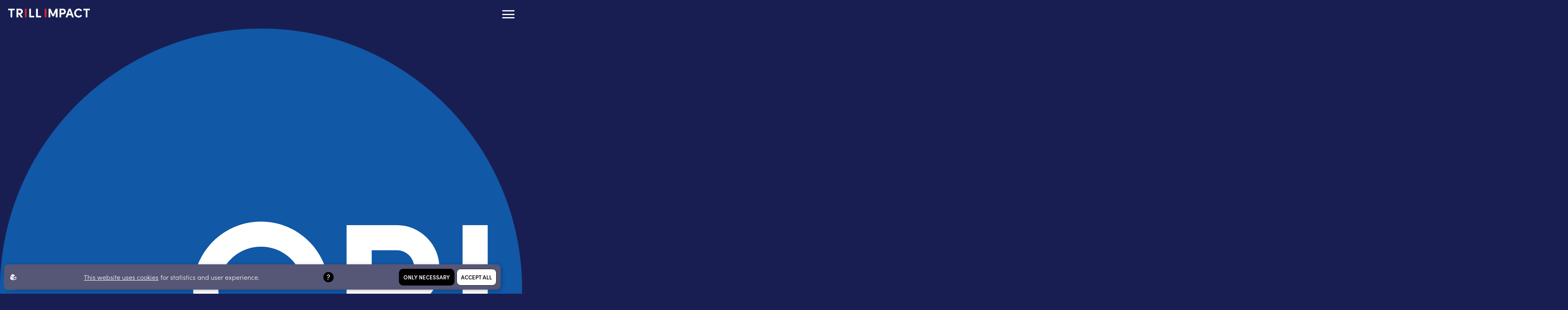

--- FILE ---
content_type: text/html; charset=utf-8
request_url: https://www.trillimpact.com/frameworks/global-reporting-initiative
body_size: 7671
content:
<!DOCTYPE html>
<html lang="sv">
<head>
    <meta charset="utf-8" />
    <meta name="viewport" content="width=device-width, initial-scale=1.0" />
    <meta http-equiv="X-UA-Compatible" content="IE=edge,chrome=1" />
    <link rel="stylesheet" href="/css/css.min.css?v=pUx3Kc9xYzvhJLAF5xVk_4GpyWtP0__8q2s0BYIbrJY" />
    <link rel="shortcut icon" type="image/png" href="https://www.trillimpact.com/upl/images/899648/trill-impact-avatar-square-rgb.webp?t=734516160" />              <!-- 2. A png icon, with a 512x512 image (size not specified) -->
    <link rel="apple-touch-icon" type="image/png" href="https://www.trillimpact.com/upl/images/899648/trill-impact-avatar-square-rgb.webp?t=734516160" />              <!-- 3. Apple-touch-icon, with a 512x512 image (size not specified) -->
    <link rel="icon" type="image/x-icon" href="https://www.trillimpact.com/upl/images/899648/trill-impact-avatar-square-rgb.webp?t=734516160">

	<script>
	
		if ('scrollRestoration' in history) {
		  history.scrollRestoration = 'manual';
		}
		document.documentElement.style.setProperty('scroll-behavior', 'auto', 'important');

		window.scrollTo(0, 0);

		window.addEventListener('DOMContentLoaded', () => {
		  setTimeout(() => {
			document.documentElement.style.setProperty('scroll-behavior', 'smooth', 'important');
		  }, 50);
		});
	</script>

<title>Global Reporting Initiative - Trill Impact</title><script id="ew-cookiebar-manage-script" src="https://app.easyweb.se/js/client/cookiebar.full.management.js"></script><script>window.cookieManagement.addMarketing('<!-- Google Tag Manager -->\n<script>(function(w,d,s,l,i){w[l]=w[l]||[];w[l].push({"gtm.start":\nnew Date().getTime(),event:"gtm.js"});var f=d.getElementsByTagName(s)[0],\nj=d.createElement(s),dl=l!="dataLayer"?"&l="+l:"";j.async=true;j.src=\n"https:\/\/www.googletagmanager.com\/gtm.js?id="+i+dl;f.parentNode.insertBefore(j,f);\n})(window,document,"script","dataLayer","GTM-ND4QHVJ");<\/script>\n<!-- End Google Tag Manager -->');</script><script>window.cookieManagement.addMarketing('<!-- Hotjar Tracking Code for https:\/\/www.trillimpact.com\/ -->\n<script>\n    (function(h,o,t,j,a,r){\n        h.hj=h.hj||function(){(h.hj.q=h.hj.q||[]).push(arguments)};\n        h._hjSettings={hjid:3298069,hjsv:6};\n        a=o.getElementsByTagName("head")[0];\n        r=o.createElement("script");r.async=1;\n        r.src=t+h._hjSettings.hjid+j+h._hjSettings.hjsv;\n        a.appendChild(r);\n    })(window,document,"https:\/\/static.hotjar.com\/c\/hotjar-",".js?sv=");\n<\/script>');</script><script>window.cookieManagement.addMarketing('');</script><meta name="robots" content="max-image-preview:large" /><meta property="og:title" content="Global Reporting Initiative - Trill Impact" />
<meta property="og:site_name" content="Trill Impact" />
<meta property="og:image" content="https://www.trillimpact.com/upl/images/871153/bg_1200_630_2_thumb.jpg?t=724949040" />
</head>
<body class="type-frameworks type-webmodule"><script>window.cookieManagement.addMarketing('<!-- Google Tag Manager (noscript) -->\n<noscript><iframe src="https:\/\/www.googletagmanager.com\/ns.html?id=GTM-ND4QHVJ"\nheight="0" width="0" style="display:none;visibility:hidden"><\/iframe><\/noscript>\n<!-- End Google Tag Manager (noscript) -->');</script>
	

	<div id="wrapper" class="container snap-container">
		<header class="display-flex justify-between align-items-center header">

    
    <a href="/" class="logo m-r-5">
        <img src="https://www.trillimpact.com/upl/images/868362/logo.webp?t=728741220" alt="logo" />
    </a>


<span class="report-header-text">Annual Impact Review 2024</span>





    <nav class=" nav">
    <ul class="main-menu">
            <li class="dropdown link-item display-flex align-items-center justify-tablet-between active">
                <a class="">
                    Impact investing
                </a>
                <img class="down-arrow" src="/images/down.png" />
                <div class="toggle-submenu">
                    <svg class="arrow-link-right" width="22" height="22" viewBox="0 0 22 22" fill="none" xmlns="http://www.w3.org/2000/svg">
    <path d="M1 11H21" stroke="#D7DB50" stroke-width="2" stroke-linecap="round" stroke-linejoin="round" />
    <path d="M11 1L21 11L11 21" stroke="#D7DB50" stroke-width="2" stroke-linecap="round" stroke-linejoin="round" />
</svg>

                </div>
                

                <ul class="submenu dropdown">
                    <div class="menu-back display-flex align-items-center">
                        <svg class="arrow-link-right" width="22" height="22" viewBox="0 0 22 22" fill="none" xmlns="http://www.w3.org/2000/svg">
    <path d="M1 11H21" stroke="#D7DB50" stroke-width="2" stroke-linecap="round" stroke-linejoin="round" />
    <path d="M11 1L21 11L11 21" stroke="#D7DB50" stroke-width="2" stroke-linecap="round" stroke-linejoin="round" />
</svg>

                        <span>Go back</span>
                    </div>
                        <li>
                            <a href="/impact-investing">Impact investing</a>
                        </li>
                        <li>
                            <a href="/impact-investment-approach">Impact investing approach</a>
                        </li>
                        <li>
                            <a href="/sustainability">Agenda 2030</a>
                        </li>
                        <li>
                            <a href="/megatrends">Megatrends</a>
                        </li>
                        <li class="active">
                            <a href="/frameworks">Frameworks</a>
                        </li>
                </ul>
            </li>
            <li class="dropdown link-item display-flex align-items-center justify-tablet-between">
                <a class="">
                    Portfolio companies
                </a>
                <img class="down-arrow" src="/images/down.png" />
                <div class="toggle-submenu">
                    <svg class="arrow-link-right" width="22" height="22" viewBox="0 0 22 22" fill="none" xmlns="http://www.w3.org/2000/svg">
    <path d="M1 11H21" stroke="#D7DB50" stroke-width="2" stroke-linecap="round" stroke-linejoin="round" />
    <path d="M11 1L21 11L11 21" stroke="#D7DB50" stroke-width="2" stroke-linecap="round" stroke-linejoin="round" />
</svg>

                </div>
                

                <ul class="submenu dropdown">
                    <div class="menu-back display-flex align-items-center">
                        <svg class="arrow-link-right" width="22" height="22" viewBox="0 0 22 22" fill="none" xmlns="http://www.w3.org/2000/svg">
    <path d="M1 11H21" stroke="#D7DB50" stroke-width="2" stroke-linecap="round" stroke-linejoin="round" />
    <path d="M11 1L21 11L11 21" stroke="#D7DB50" stroke-width="2" stroke-linecap="round" stroke-linejoin="round" />
</svg>

                        <span>Go back</span>
                    </div>
                        <li>
                            <a href="/why-trill-impact">Why Trill Impact?</a>
                        </li>
                        <li>
                            <a href="/portfolio-companies">Meet the companies</a>
                        </li>
                </ul>
            </li>
            <li class="dropdown link-item display-flex align-items-center justify-tablet-between">
                <a class="">
                    Team
                </a>
                <img class="down-arrow" src="/images/down.png" />
                <div class="toggle-submenu">
                    <svg class="arrow-link-right" width="22" height="22" viewBox="0 0 22 22" fill="none" xmlns="http://www.w3.org/2000/svg">
    <path d="M1 11H21" stroke="#D7DB50" stroke-width="2" stroke-linecap="round" stroke-linejoin="round" />
    <path d="M11 1L21 11L11 21" stroke="#D7DB50" stroke-width="2" stroke-linecap="round" stroke-linejoin="round" />
</svg>

                </div>
                

                <ul class="submenu dropdown">
                    <div class="menu-back display-flex align-items-center">
                        <svg class="arrow-link-right" width="22" height="22" viewBox="0 0 22 22" fill="none" xmlns="http://www.w3.org/2000/svg">
    <path d="M1 11H21" stroke="#D7DB50" stroke-width="2" stroke-linecap="round" stroke-linejoin="round" />
    <path d="M11 1L21 11L11 21" stroke="#D7DB50" stroke-width="2" stroke-linecap="round" stroke-linejoin="round" />
</svg>

                        <span>Go back</span>
                    </div>
                        <li>
                            <a href="/team">Team</a>
                        </li>
                        <li>
                            <a href="/career">Work with us</a>
                        </li>
                </ul>
            </li>
            <li class="dropdown link-item display-flex align-items-center justify-tablet-between">
                <a class="">
                    Investment Strategies
                </a>
                <img class="down-arrow" src="/images/down.png" />
                <div class="toggle-submenu">
                    <svg class="arrow-link-right" width="22" height="22" viewBox="0 0 22 22" fill="none" xmlns="http://www.w3.org/2000/svg">
    <path d="M1 11H21" stroke="#D7DB50" stroke-width="2" stroke-linecap="round" stroke-linejoin="round" />
    <path d="M11 1L21 11L11 21" stroke="#D7DB50" stroke-width="2" stroke-linecap="round" stroke-linejoin="round" />
</svg>

                </div>
                

                <ul class="submenu dropdown">
                    <div class="menu-back display-flex align-items-center">
                        <svg class="arrow-link-right" width="22" height="22" viewBox="0 0 22 22" fill="none" xmlns="http://www.w3.org/2000/svg">
    <path d="M1 11H21" stroke="#D7DB50" stroke-width="2" stroke-linecap="round" stroke-linejoin="round" />
    <path d="M11 1L21 11L11 21" stroke="#D7DB50" stroke-width="2" stroke-linecap="round" stroke-linejoin="round" />
</svg>

                        <span>Go back</span>
                    </div>
                        <li>
                            <a href="/investment-strategies">Investment Strategies</a>
                        </li>
                        <li>
                            <a href="/buyout">Buyout</a>
                        </li>
                        <li>
                            <a href="/ventures">Ventures</a>
                        </li>
                        <li>
                            <a href="/microfinance">Microfinance</a>
                        </li>
                </ul>
            </li>
            <li class="dropdown link-item display-flex align-items-center justify-tablet-between">
                <a class="">
                    About
                </a>
                <img class="down-arrow" src="/images/down.png" />
                <div class="toggle-submenu">
                    <svg class="arrow-link-right" width="22" height="22" viewBox="0 0 22 22" fill="none" xmlns="http://www.w3.org/2000/svg">
    <path d="M1 11H21" stroke="#D7DB50" stroke-width="2" stroke-linecap="round" stroke-linejoin="round" />
    <path d="M11 1L21 11L11 21" stroke="#D7DB50" stroke-width="2" stroke-linecap="round" stroke-linejoin="round" />
</svg>

                </div>
                

                <ul class="submenu dropdown">
                    <div class="menu-back display-flex align-items-center">
                        <svg class="arrow-link-right" width="22" height="22" viewBox="0 0 22 22" fill="none" xmlns="http://www.w3.org/2000/svg">
    <path d="M1 11H21" stroke="#D7DB50" stroke-width="2" stroke-linecap="round" stroke-linejoin="round" />
    <path d="M11 1L21 11L11 21" stroke="#D7DB50" stroke-width="2" stroke-linecap="round" stroke-linejoin="round" />
</svg>

                        <span>Go back</span>
                    </div>
                        <li>
                            <a href="/about">About</a>
                        </li>
                        <li>
                            <a href="/meet-our-founder">Our founder</a>
                        </li>
                </ul>
            </li>
            <li class="dropdown link-item display-flex align-items-center justify-tablet-between">
                <a class="">
                    News &amp; Insight
                </a>
                <img class="down-arrow" src="/images/down.png" />
                <div class="toggle-submenu">
                    <svg class="arrow-link-right" width="22" height="22" viewBox="0 0 22 22" fill="none" xmlns="http://www.w3.org/2000/svg">
    <path d="M1 11H21" stroke="#D7DB50" stroke-width="2" stroke-linecap="round" stroke-linejoin="round" />
    <path d="M11 1L21 11L11 21" stroke="#D7DB50" stroke-width="2" stroke-linecap="round" stroke-linejoin="round" />
</svg>

                </div>
                

                <ul class="submenu dropdown">
                    <div class="menu-back display-flex align-items-center">
                        <svg class="arrow-link-right" width="22" height="22" viewBox="0 0 22 22" fill="none" xmlns="http://www.w3.org/2000/svg">
    <path d="M1 11H21" stroke="#D7DB50" stroke-width="2" stroke-linecap="round" stroke-linejoin="round" />
    <path d="M11 1L21 11L11 21" stroke="#D7DB50" stroke-width="2" stroke-linecap="round" stroke-linejoin="round" />
</svg>

                        <span>Go back</span>
                    </div>
                        <li>
                            <a href="/insights">News</a>
                        </li>
                        <li>
                            <a href="/documents">Documents</a>
                        </li>
                        <li>
                            <a href="/annual-impact-reviews">Annual Impact Reviews</a>
                        </li>
                </ul>
            </li>
            <li class="dropdown link-item display-flex align-items-center justify-tablet-between">
                
                
                <div class="toggle-submenu">
                    
                </div>
                <a href="/contact">
                    Contact
                </a>

                
            </li>
    </ul>
</nav>

<div class="display-flex align-items-center ">
    <a class="report-header-link m-r-4" href="https://www.trillimpact.com/upl/files/217083/trill-impact-annual-impact-review-2024-final.pdf?t=803408220" target="_blank">
        <span>Explore the full report</span>
    </a>
    <div class="hamburger js-hamburger">
        <span></span>
        <span></span>
        <span></span>
    </div>

</div>



    <div class="header-links display-flex align-items-center hide-tablet">
        <a class="btn btn-sm btn-primary hide-mob" href="https://corpro.eu.alterDomus.com/?branding=TrillImpact" target="_blank"><span class="button-text">Investor log in <svg class="circle-arrow-right" width="19" height="17" viewBox="0 0 19 17" fill="none" xmlns="http://www.w3.org/2000/svg">
    <path d="M9.70945 2.96401e-05C6.40935 -0.00780199 3.50525 1.53699 1.84546 3.87081C1.77189 3.97458 1.85412 4.11164 1.99045 4.11164H3.51174C3.61562 4.11164 3.713 4.07052 3.77792 3.99808C3.9294 3.83166 4.0917 3.67111 4.26265 3.51839C4.96812 2.88207 5.78828 2.38085 6.70149 2.03234C7.64499 1.67208 8.64909 1.48804 9.68565 1.48804C10.7222 1.48804 11.7263 1.67012 12.6698 2.03234C13.583 2.38085 14.4032 2.88207 15.1086 3.51839C15.8141 4.15471 16.3659 4.89676 16.7533 5.72104C17.1536 6.57468 17.3549 7.4812 17.3549 8.41903C17.3549 9.35687 17.1515 10.2634 16.7533 11.117C16.3681 11.9413 15.8141 12.6834 15.1086 13.3197C14.4032 13.956 13.583 14.4572 12.6698 14.8057C11.7256 15.1666 10.7107 15.3517 9.68565 15.35C8.64909 15.35 7.64499 15.166 6.70149 14.8057C5.79007 14.4576 4.96186 13.9529 4.26265 13.3197C4.0917 13.165 3.93156 13.0045 3.77792 12.84C3.713 12.7675 3.61345 12.7264 3.51174 12.7264H1.99045C1.85412 12.7264 1.76972 12.8635 1.84546 12.9673C3.50309 15.2952 6.3942 16.838 9.68565 16.838C14.797 16.838 18.9476 13.1161 18.9995 8.50518C19.0515 3.81991 14.8944 0.0117771 9.70945 2.96401e-05ZM6.96809 10.6119V9.12388H0.17312C0.0779041 9.12388 0 9.05339 0 8.96725V7.87082C0 7.78467 0.0779041 7.71419 0.17312 7.71419H6.96809V6.22618C6.96809 6.095 7.13688 6.0206 7.24941 6.10283L10.3201 8.29569C10.3408 8.31034 10.3576 8.32906 10.3691 8.35043C10.3806 8.3718 10.3866 8.39526 10.3866 8.41903C10.3866 8.44281 10.3806 8.46627 10.3691 8.48764C10.3576 8.50901 10.3408 8.52773 10.3201 8.54238L7.24941 10.7352C7.13688 10.8155 6.96809 10.7431 6.96809 10.6119Z" fill="black" />
</svg>
</span></a>
        <a class="hide-desk lock-link" href="https://corpro.eu.alterDomus.com/?branding=TrillImpact" target="_blank">
            <svg width="512" height="512" viewBox="0 0 512 512" fill="none" xmlns="http://www.w3.org/2000/svg">
                <path d="M450.462 194.372H411.434V156.193C411.428 69.929 341.739 0.007 256.001 0C170.263 0.007 100.373 69.929 100.366 156.192V194.371H61.538C47.278 194.371 35.61 206.111 35.61 220.461V485.91C35.61 500.261 47.277 512 61.538 512H450.463C464.723 512 476.391 500.26 476.391 485.91V220.462C476.391 206.11 464.723 194.372 450.462 194.372ZM119.812 156.192C119.819 118.434 135.395 84.339 159.982 59.583C184.589 34.847 218.47 19.575 256.002 19.569C293.527 19.576 327.415 34.847 352.015 59.583C376.608 84.339 391.983 118.434 391.99 156.192V194.371H119.812V156.192ZM450.464 492.431H61.538C58.025 492.431 55.056 489.442 55.056 485.91V220.462C55.056 216.929 58.025 213.941 61.538 213.941H450.463C453.976 213.941 456.945 216.923 456.945 220.462V485.91H456.946C456.945 489.442 453.976 492.431 450.464 492.431Z" fill="white" />
                <path d="M256.001 296.763C230.934 296.763 210.626 317.201 210.626 342.417C210.626 364.275 225.885 382.515 246.278 386.994V433.724C246.278 439.13 250.634 443.506 256.001 443.506C261.368 443.506 265.724 439.13 265.724 433.724V386.994C286.116 382.514 301.376 364.267 301.376 342.417C301.375 317.206 281.067 296.763 256.001 296.763ZM256.001 368.512C241.701 368.512 230.073 356.805 230.073 342.422C230.073 328.039 241.702 316.332 256.001 316.332C270.301 316.332 281.929 328.039 281.929 342.422C281.929 356.805 270.3 368.512 256.001 368.512Z" fill="white" />
            </svg>

        </a>
        <a class="m-l-4" href="https://www.linkedin.com/company/trill-impact/posts/?feedView=all&amp;viewAsMember=true://se.linkedin.com/company/trill-impact" target="_blank"><svg class="linkedIn-logo" width="20" height="20" viewBox="0 0 20 20" fill="none" xmlns="http://www.w3.org/2000/svg">
    <path d="M4.47679 19.9996H0.330357V6.64687H4.47679V19.9996ZM2.40134 4.82545C1.07545 4.82545 0 3.72723 0 2.40134C9.49017e-09 1.76446 0.252998 1.15367 0.703336 0.703336C1.15367 0.252997 1.76446 0 2.40134 0C3.03821 0 3.649 0.252997 4.09934 0.703336C4.54968 1.15367 4.80268 1.76446 4.80268 2.40134C4.80268 3.72723 3.72679 4.82545 2.40134 4.82545ZM15.858 19.9996V13.4996C15.858 11.9504 15.8268 9.96384 13.7022 9.96384C11.5464 9.96384 11.2161 11.6469 11.2161 13.3879V19.9996H7.07411V6.64687H11.0509V8.4683H11.1089C11.6625 7.4192 13.0147 6.31205 15.0321 6.31205C19.2286 6.31205 20 9.07545 20 12.6647V19.9996H15.858Z" fill="white" />
</svg>
</a>
    </div>



</header>
		<section id="page">
				<img alt="GRI_Master_Logo-solo" class="ew-media" src="https://www.trillimpact.com/upl/images/889208/gri-master-logo-solo.svg?t=728411160" /><div><p>The GRI offers a comprehensive set of sustainability reporting standards used by portfolio companies as input into selecting relevant ESG topics and metrics. </p></div>
			<svg class="to-top-arrow arrow-gone" width="73" height="73" viewBox="0 0 73 73" fill="none" xmlns="http://www.w3.org/2000/svg">
    <circle cx="36.5" cy="36.5" r="36.5" fill="#D69CAA" />
    <path d="M36.8633 52.1025L36.9537 21.0005" stroke="white" stroke-width="2.33" stroke-linecap="round" stroke-linejoin="round" />
    <path d="M49.9102 34.0632L36.9557 21.0004L24.0013 34.0632" stroke="white" stroke-width="2.33" stroke-linecap="round" stroke-linejoin="round" />
</svg>
		</section>
		
		<footer class="footer">

    <div class="content-standard display-flex align-items-start direction-md-column-reverse slide-from-bottom" data-inviewanimation>
        <div class="footer-info text-block-sm m-r-6 m-md-r-4 m-sm-r-z">
            <h2 class="size-sm color-white m-b-4">Trill Impact in short</h2>
            <p class="color-white size-sm">Trill Impact is a European private markets firm with EUR 1.4 billion in assets under management, investing in companies that provide solutions for a Sustainable Planet, a Resilient Society and for Healthy People. <br /><br />Trill Impact aims to deliver attractive financial returns to its investors, by exclusively making investments that matter for current and future generations.</p>
            
        </div>
        <div class="display-flex direction-column flex-1 m-l-5  m-md-l-z m-md-b-5 link-section">
            <div class="footer-links display-grid grid-col-2 grid-col-smtablet-1 ">
                <ul class="arrow-links_wrapper standard-list">
                    <li class="arrow-link ">
                        <a class="display-flex align-items-center justify-between size-md" href="/buyout">Buyout <svg class="arrow-link-right" width="22" height="22" viewBox="0 0 22 22" fill="none" xmlns="http://www.w3.org/2000/svg">
    <path d="M1 11H21" stroke="#D7DB50" stroke-width="2" stroke-linecap="round" stroke-linejoin="round" />
    <path d="M11 1L21 11L11 21" stroke="#D7DB50" stroke-width="2" stroke-linecap="round" stroke-linejoin="round" />
</svg>
</a>
                    </li>
                
                    <li class="arrow-link ">
                        <a class="display-flex align-items-center justify-between size-md" href="/ventures">Ventures <svg class="arrow-link-right" width="22" height="22" viewBox="0 0 22 22" fill="none" xmlns="http://www.w3.org/2000/svg">
    <path d="M1 11H21" stroke="#D7DB50" stroke-width="2" stroke-linecap="round" stroke-linejoin="round" />
    <path d="M11 1L21 11L11 21" stroke="#D7DB50" stroke-width="2" stroke-linecap="round" stroke-linejoin="round" />
</svg>
</a>
                    </li>
                
                    <li class="arrow-link ">
                        <a class="display-flex align-items-center justify-between size-md" href="/microfinance">Microfinance <svg class="arrow-link-right" width="22" height="22" viewBox="0 0 22 22" fill="none" xmlns="http://www.w3.org/2000/svg">
    <path d="M1 11H21" stroke="#D7DB50" stroke-width="2" stroke-linecap="round" stroke-linejoin="round" />
    <path d="M11 1L21 11L11 21" stroke="#D7DB50" stroke-width="2" stroke-linecap="round" stroke-linejoin="round" />
</svg>
</a>
                    </li>
                
                    <li class="arrow-link ">
                        <a class="display-flex align-items-center justify-between size-md" href="/portfolio-companies">Portfolio companies <svg class="arrow-link-right" width="22" height="22" viewBox="0 0 22 22" fill="none" xmlns="http://www.w3.org/2000/svg">
    <path d="M1 11H21" stroke="#D7DB50" stroke-width="2" stroke-linecap="round" stroke-linejoin="round" />
    <path d="M11 1L21 11L11 21" stroke="#D7DB50" stroke-width="2" stroke-linecap="round" stroke-linejoin="round" />
</svg>
</a>
                    </li>
                </ul>
            
                <ul class="arrow-links_wrapper standard-list">
                    <li class="arrow-link ">
                        <a class="display-flex align-items-center justify-between size-md" href="/team">Team <svg class="arrow-link-right" width="22" height="22" viewBox="0 0 22 22" fill="none" xmlns="http://www.w3.org/2000/svg">
    <path d="M1 11H21" stroke="#D7DB50" stroke-width="2" stroke-linecap="round" stroke-linejoin="round" />
    <path d="M11 1L21 11L11 21" stroke="#D7DB50" stroke-width="2" stroke-linecap="round" stroke-linejoin="round" />
</svg>
</a>
                    </li>
                
                    <li class="arrow-link ">
                        <a class="display-flex align-items-center justify-between size-md" href="/terms-and-conditions">Terms and conditions <svg class="arrow-link-right" width="22" height="22" viewBox="0 0 22 22" fill="none" xmlns="http://www.w3.org/2000/svg">
    <path d="M1 11H21" stroke="#D7DB50" stroke-width="2" stroke-linecap="round" stroke-linejoin="round" />
    <path d="M11 1L21 11L11 21" stroke="#D7DB50" stroke-width="2" stroke-linecap="round" stroke-linejoin="round" />
</svg>
</a>
                    </li>
                
                    <li class="arrow-link ">
                        <a class="display-flex align-items-center justify-between size-md" href="/privacy-notice">Privacy notice <svg class="arrow-link-right" width="22" height="22" viewBox="0 0 22 22" fill="none" xmlns="http://www.w3.org/2000/svg">
    <path d="M1 11H21" stroke="#D7DB50" stroke-width="2" stroke-linecap="round" stroke-linejoin="round" />
    <path d="M11 1L21 11L11 21" stroke="#D7DB50" stroke-width="2" stroke-linecap="round" stroke-linejoin="round" />
</svg>
</a>
                    </li>
                
                    <li class="arrow-link ">
                        <a class="display-flex align-items-center justify-between size-md" href="/global/policy">Cookie policy <svg class="arrow-link-right" width="22" height="22" viewBox="0 0 22 22" fill="none" xmlns="http://www.w3.org/2000/svg">
    <path d="M1 11H21" stroke="#D7DB50" stroke-width="2" stroke-linecap="round" stroke-linejoin="round" />
    <path d="M11 1L21 11L11 21" stroke="#D7DB50" stroke-width="2" stroke-linecap="round" stroke-linejoin="round" />
</svg>
</a>
                    </li>
                </ul>
            </div>
            <div class="display-flex direction-xlphone-column">
                <div class="contact-details text-block-xs m-t-5 m-r-5 m-xlphone-r-z">
                    <p class="color-white weight-bold size-md display-flex align-items-center m-b-z">Trill Impact <a href="mailto:contact@trillimpact.com" class="color-white size-md">contact@trillimpact.com</a> </p>
                    
                        <p class="color-white m-b-z m-t-z size-md weight-light">Sveavägen 17, 111 57 Stockholm</p>
                    
                        <p class="color-white m-b-z m-t-z size-md weight-light"></p>
                    
                </div>
                <div class="social-media m-t-5 display-flex text-block-xs">
                    
                    
                    <a class="m-r-3 display-inline-flex" target="_blank" rel="nofollow" href="https://se.linkedin.com/company/trill-impact"><svg class="linkedin" width="25" height="25" viewBox="0 0 25 25" fill="none" xmlns="http://www.w3.org/2000/svg">
    <path d="M23.2143 0H1.78013C0.797991 0 0 0.809152 0 1.80246V23.1975C0 24.1908 0.797991 25 1.78013 25H23.2143C24.1964 25 25 24.1908 25 23.1975V1.80246C25 0.809152 24.1964 0 23.2143 0ZM7.5558 21.4286H3.85045V9.49777H7.56138V21.4286H7.5558ZM5.70312 7.8683C4.51451 7.8683 3.55469 6.9029 3.55469 5.71987C3.55469 4.53683 4.51451 3.57143 5.70312 3.57143C6.88616 3.57143 7.85156 4.53683 7.85156 5.71987C7.85156 6.90848 6.89174 7.8683 5.70312 7.8683ZM21.4453 21.4286H17.74V15.625C17.74 14.2411 17.7121 12.4609 15.8147 12.4609C13.8839 12.4609 13.5882 13.9676 13.5882 15.5246V21.4286H9.88281V9.49777H13.4375V11.1272H13.4877C13.9844 10.1897 15.1953 9.20201 16.9978 9.20201C20.7478 9.20201 21.4453 11.6741 21.4453 14.8884V21.4286Z" fill="#E3E3F0" />
</svg>
</a>
                </div>
            </div>
        </div>
    </div>

    <div class="content-standard display-flex align-items-center ew-wrapper">
        <a href="https://www.sphinxly.se/" target="_blank" rel="nofollow" class="color-white size-sm">Made by Sphinxly</a>
        <a href="https://www.easyweb.site/" target="_blank" rel="nofollow" class="color-white size-sm">Powered by Easyweb</a>
    </div>
</footer>

	</div>


	

	<script async defer src="https://maps.googleapis.com/maps/api/js?key=AIzaSyDu9ZcpqIb02yL-zAPG63tDrgovHL8RTcc"></script>

	<script src="https://cdn.jsdelivr.net/npm/swiper@11/swiper-bundle.min.js"></script>

	<script src="https://code.highcharts.com/highcharts.js"></script>



	<script src="https://cdnjs.cloudflare.com/ajax/libs/gsap/3.12.0/gsap.min.js"></script>
	<script src="https://cdnjs.cloudflare.com/ajax/libs/gsap/3.12.0/ScrollTrigger.min.js"></script>
	<script src="https://cdnjs.cloudflare.com/ajax/libs/gsap/3.12.0/ScrollToPlugin.min.js"></script>



	<script src="/js/external.min.js?v=atwsHUwjlEFAg08rEsu5hrG69qzap3CPb_p71Vp_Uns"></script>
	<script src="/js/final.min.js?v=rN3pPJXP0IyWdRburqqXqOFdp8DUE11rQe36KX2uhPM"></script>



	
	
<div id="ew-cookiebar-manage"><button aria-label="Cookies" type="button"><svg width="96.433mm" height="108.2mm" version="1.1" viewBox="0 0 96.433 108.2" xmlns="http://www.w3.org/2000/svg" xmlns:cc="http://creativecommons.org/ns#" xmlns:dc="http://purl.org/dc/elements/1.1/" xmlns:rdf="http://www.w3.org/1999/02/22-rdf-syntax-ns#"><defs><clipPath id="clipPath1285"><path d="m109.96 127.26a4.2048 4.2048 0 0 0-4.163 4.2044 4.2048 4.2048 0 0 0 2.1937 3.6928l6e-3 8.1695c2.7e-4 0.48227 0.50572 0.8816 1.1307 0.8816h1.8485c0.62495 0 1.1261-0.38848 1.1281-0.87075l0.0341-8.2517a4.2048 4.2048 0 0 0 2.0681-3.6215 4.2048 4.2048 0 0 0-4.2049-4.2044 4.2048 4.2048 0 0 0-0.0413 0z" display="none" fill="#f00" style="paint-order: stroke; stroke-dasharray: 44, 46; stroke-dashoffset: 0;"></path><path class="powerclip" d="m84.636 115.57h50.716v40.306h-50.716zm25.326 11.695a4.2048 4.2048 0 0 0-4.163 4.2044 4.2048 4.2048 0 0 0 2.1937 3.6928l6e-3 8.1695c2.7e-4 0.48227 0.50572 0.8816 1.1307 0.8816h1.8485c0.62495 0 1.1261-0.38848 1.1281-0.87075l0.0341-8.2517a4.2048 4.2048 0 0 0 2.0681-3.6215 4.2048 4.2048 0 0 0-4.2049-4.2044 4.2048 4.2048 0 0 0-0.0413 0z" fill="#f00" style="paint-order: stroke; stroke-dasharray: 226, 228; stroke-dashoffset: 0;"></path></clipPath></defs><metadata><rdf:rdf><cc:work rdf:about=""><dc:format>image/svg+xml</dc:format><dc:type rdf:resource="http://purl.org/dc/dcmitype/StillImage"></dc:type><dc:title></dc:title></cc:work></rdf:rdf></metadata><g transform = "translate(-61.782 -74.858)" stroke="#fff" stroke-linejoin="round"><path d="m110.07 77.958-43.754 16.02c-2.26 8.5534-8.1906 77.515 43.408 85.977 25.826-3.4018 51.022-28.442 44.288-86.134z" fill="none" stroke-miterlimit="5" stroke-width="6.2" style="stroke-dasharray: 309, 311; stroke-dashoffset: 0;"></path></g></svg></button><span>Cookies</span></div><div id="ew-cookiebar-full"><div class="content-full display-flex justify-between align-items-center direction-tablet-column align-tablet-items-start"><span class="powered-by"><svg xmlns="http://www.w3.org/2000/svg" class="ew-logo" id="a5f436b5-6db3-4e78-89b4-7388d0771f61" data-name="Lager 1" viewBox="0 0 81.1 84.42"><g id="b2215bdf-d691-42ce-8589-6602553924dd" data-name="Lager 2"><g id="f0bbed6e-8e16-4d19-84e3-d7a107a09538" data-name="Layer 1"><path class="path" d="M37.7,82.82a1.54,1.54,0,0,1-1.45,1.61,1.58,1.58,0,0,1-.85-.21L2.3,72.12A3.54,3.54,0,0,1,0,69V35.92c0-1.3,1-1.9,2.3-1.4l33.1,12a3.55,3.55,0,0,1,2.3,3.1Z" transform="translate(0 -0.01)"/><path class="path" d="M3.6,26.22a1.57,1.57,0,0,0,0,2.21,1.64,1.64,0,0,0,.75.39l33,12.5a3.42,3.42,0,0,0,3.7-.9l21.6-25.1a1.57,1.57,0,0,0-.05-2.21,1.64,1.64,0,0,0-.75-.39L28.9.22a3.42,3.42,0,0,0-3.7.9Z" transform="translate(0 -0.01)"/><path class="path" d="M78.8,34.42,45.6,46.52a3.55,3.55,0,0,0-2.3,3.1v33.2a1.54,1.54,0,0,0,1.45,1.61,1.58,1.58,0,0,0,.85-.21l33.2-12.1A3.54,3.54,0,0,0,81.1,69V35.92a1.63,1.63,0,0,0-1.59-1.65A1.74,1.74,0,0,0,78.8,34.42Zm-5.3,29a4.61,4.61,0,0,1-3,4l-16.2,5.9c-1.6.6-3-.2-3-1.9V55.22a4.61,4.61,0,0,1,3-4l16.3-5.9c1.6-.6,3,.2,3,1.9v16.2Z" transform="translate(0 -0.01)"/></g></g></svg></span><div class="text-block"><div class="ew"><p><a class="m-r-1 text-underline" href="/global/policy">This website uses cookies</a><span>for statistics and user experience.</span></p></div></div><div class="tooltip"><div class="tooltip-button"></div><div class="tooltip-content"><div class="ew">This website uses cookies to improve your user experience, to provide a basis for improvement and further development of the website and to be able to direct more relevant offers to you.  Feel free to read ours privacy policy. If you agree to our use, choose Accept all. If you want to change your choice afterwards, you will find that option at the bottom of the page.</div></div></div><div class="choice-container display-flex justify-center align-items-center direction-column position-relative m-tablet-auto m-tablet-v-3 col-tablet-24"><div class="row justify-end col-24 justify-tablet-center direction-tablet-column"><div class="m-l-1 cookie-option"><button data-opt-key="none">Only necessary</button></div><div class="m-l-1 cookie-option"><button data-opt-key="all">Accept all</button></div></div><div class="hidden row justify-end col-24 justify-tablet-center" id="current-choice-container"><small>Current choice:<strong id="current-choice"></strong></small></div></div></div></div><script data-allow-all="Accept all" data-filters="^_f|^_g|^unique$" data-only-mandatory="Only necessary" id="ew-cookiebar-script" src="https://app.easyweb.se/js/client/cookiebar.full.js"></script><script src="https://ea.easyweb.site/ea/eaModule.js" name='ea' async data-ea-uid="4305" type="module"></script><script defer async src="https://login.easyweb.se/stats/ewstats.js" type="text/javascript" id="ewstatsscript" data-ews-id="4305" data-ews-title="Global Reporting Initiative" data-ews-nostyle data-ews-nocookie></script></body>
</html>

--- FILE ---
content_type: text/css
request_url: https://www.trillimpact.com/css/css.min.css?v=pUx3Kc9xYzvhJLAF5xVk_4GpyWtP0__8q2s0BYIbrJY
body_size: 38078
content:
/*!
 * @author Sphinxly
 * @url https://www.sphinxly.se
 * Copyright 2025 Sphinxly
 */
@charset "UTF-8";@font-face{font-family:Maison;src:url(../../fonts/MaisonNeueMonoWEB-Regular.woff2) format("woff2");font-display:swap}@font-face{font-family:sofia-pro;src:url(https://use.typekit.net/af/5d97ff/00000000000000007735f999/30/l?primer=7cdcb44be4a7db8877ffa5c0007b8dd865b3bbc383831fe2ea177f62257a9191&fvd=n7&v=3) format("woff2"),url(https://use.typekit.net/af/5d97ff/00000000000000007735f999/30/d?primer=7cdcb44be4a7db8877ffa5c0007b8dd865b3bbc383831fe2ea177f62257a9191&fvd=n7&v=3) format("woff"),url(https://use.typekit.net/af/5d97ff/00000000000000007735f999/30/a?primer=7cdcb44be4a7db8877ffa5c0007b8dd865b3bbc383831fe2ea177f62257a9191&fvd=n7&v=3) format("opentype");font-display:swap;font-style:normal;font-weight:700;font-stretch:normal}@font-face{font-family:sofia-pro;src:url(https://use.typekit.net/af/2e2409/00000000000000007735f990/30/l?primer=7cdcb44be4a7db8877ffa5c0007b8dd865b3bbc383831fe2ea177f62257a9191&fvd=n3&v=3) format("woff2"),url(https://use.typekit.net/af/2e2409/00000000000000007735f990/30/d?primer=7cdcb44be4a7db8877ffa5c0007b8dd865b3bbc383831fe2ea177f62257a9191&fvd=n3&v=3) format("woff"),url(https://use.typekit.net/af/2e2409/00000000000000007735f990/30/a?primer=7cdcb44be4a7db8877ffa5c0007b8dd865b3bbc383831fe2ea177f62257a9191&fvd=n3&v=3) format("opentype");font-display:swap;font-style:normal;font-weight:300;font-stretch:normal}@font-face{font-family:sofia-pro;src:url(https://use.typekit.net/af/19ced7/00000000000000007735f992/30/l?primer=7cdcb44be4a7db8877ffa5c0007b8dd865b3bbc383831fe2ea177f62257a9191&fvd=n5&v=3) format("woff2"),url(https://use.typekit.net/af/19ced7/00000000000000007735f992/30/d?primer=7cdcb44be4a7db8877ffa5c0007b8dd865b3bbc383831fe2ea177f62257a9191&fvd=n5&v=3) format("woff"),url(https://use.typekit.net/af/19ced7/00000000000000007735f992/30/a?primer=7cdcb44be4a7db8877ffa5c0007b8dd865b3bbc383831fe2ea177f62257a9191&fvd=n5&v=3) format("opentype");font-display:swap;font-style:normal;font-weight:500;font-stretch:normal}@font-face{font-family:sofia-pro;src:url(https://use.typekit.net/af/b718ff/00000000000000007735f98d/30/l?primer=7cdcb44be4a7db8877ffa5c0007b8dd865b3bbc383831fe2ea177f62257a9191&fvd=n4&v=3) format("woff2"),url(https://use.typekit.net/af/b718ff/00000000000000007735f98d/30/d?primer=7cdcb44be4a7db8877ffa5c0007b8dd865b3bbc383831fe2ea177f62257a9191&fvd=n4&v=3) format("woff"),url(https://use.typekit.net/af/b718ff/00000000000000007735f98d/30/a?primer=7cdcb44be4a7db8877ffa5c0007b8dd865b3bbc383831fe2ea177f62257a9191&fvd=n4&v=3) format("opentype");font-display:swap;font-style:normal;font-weight:400;font-stretch:normal}@font-face{font-family:sofia-pro;src:url(https://use.typekit.net/af/262452/00000000000000007735f99a/30/l?primer=7cdcb44be4a7db8877ffa5c0007b8dd865b3bbc383831fe2ea177f62257a9191&fvd=n6&v=3) format("woff2"),url(https://use.typekit.net/af/262452/00000000000000007735f99a/30/d?primer=7cdcb44be4a7db8877ffa5c0007b8dd865b3bbc383831fe2ea177f62257a9191&fvd=n6&v=3) format("woff"),url(https://use.typekit.net/af/262452/00000000000000007735f99a/30/a?primer=7cdcb44be4a7db8877ffa5c0007b8dd865b3bbc383831fe2ea177f62257a9191&fvd=n6&v=3) format("opentype");font-display:swap;font-style:normal;font-weight:600;font-stretch:normal}.aspect,[style*="--aspect-ratio"]{position:relative;width:100%;height:0;padding-top:calc(100% / (var(--aspect-ratio)))}.aspect>:first-child,[style*="--aspect-ratio"]>:first-child{position:absolute;width:100%;height:100%;top:0;left:0;object-fit:cover}.aspect.ratio-16-9{padding-top:calc(9 / 16 * 100%)}.aspect.ratio-9-16{padding-top:calc(16 / 9 * 100%)}.aspect.ratio-4-3{padding-top:calc(3 / 4 * 100%)}.aspect.ratio-3-4{padding-top:calc(4 / 3 * 100%)}figure{display:block;-webkit-margin-before:0;margin-block-start:0;-webkit-margin-after:0;margin-block-end:0;-webkit-margin-start:0;margin-inline-start:0;-webkit-margin-end:0;margin-inline-end:0}ul.standard-list{list-style-type:none;margin:0;padding:0}body *{box-sizing:border-box}.flex-1{flex:1}.grid-reversed .half-media{order:-1}.grid-row{display:grid}.grid-row *{box-sizing:border-box}.grid-col-full{grid-column:span 2}.gap-xs{gap:10px}.gap-sm{gap:20px}.gap-md{gap:30px}.gap-lg{gap:50px}.gap-xl{grid-column-gap:100px;grid-row-gap:50px}.gap-intro-xl{grid-column-gap:70px;grid-row-gap:20px}.gap-col-md{grid-column-gap:30px}.gap-col-xl{grid-column-gap:100px}@media (max-width:1280px){.gap-col-xl{grid-column-gap:50px}}@media (max-width:1024px){.gap-col-xl{grid-column-gap:30px}}.gap-row-md{grid-row-gap:30px}.gap-row-xl{grid-row-gap:80px}@media (max-width:870px){.gap-row-xl{grid-row-gap:40px}}.grid-col-1{grid-template-columns:repeat(1,1fr)}.grid-col-2{grid-template-columns:repeat(2,1fr)}.grid-col-3{grid-template-columns:repeat(3,1fr)}.grid-col-4{grid-template-columns:repeat(4,1fr)}.grid-col-5{grid-template-columns:repeat(5,1fr)}.grid-col-6{grid-template-columns:repeat(6,1fr)}.grid-col-7{grid-template-columns:repeat(7,1fr)}.row{display:flex;flex-wrap:wrap}.row *{box-sizing:border-box}.col{flex:1}.col-1{width:4.1666666667%}.col-2{width:8.3333333333%}.col-3{width:12.5%}.col-4{width:16.6666666667%}.col-5{width:20.8333333333%}.col-6{width:25%}.col-7{width:29.1666666667%}.col-8{width:33.3333333333%}.col-9{width:37.5%}.col-10{width:41.6666666667%}.col-11{width:45.8333333333%}.col-12{width:50%}.col-13{width:54.1666666667%}.col-14{width:58.3333333333%}.col-15{width:62.5%}.col-16{width:66.6666666667%}.col-17{width:70.8333333333%}.col-18{width:75%}.col-19{width:79.1666666667%}.col-20{width:83.3333333333%}.col-21{width:87.5%}.col-22{width:91.6666666667%}.col-23{width:95.8333333333%}.col-24{width:100%}@media (max-width:1740px){.col-xl-1{width:4.1666666667%}.col-xl-2{width:8.3333333333%}.col-xl-3{width:12.5%}.col-xl-4{width:16.6666666667%}.col-xl-5{width:20.8333333333%}.col-xl-6{width:25%}.col-xl-7{width:29.1666666667%}.col-xl-8{width:33.3333333333%}.col-xl-9{width:37.5%}.col-xl-10{width:41.6666666667%}.col-xl-11{width:45.8333333333%}.col-xl-12{width:50%}.col-xl-13{width:54.1666666667%}.col-xl-14{width:58.3333333333%}.col-xl-15{width:62.5%}.col-xl-16{width:66.6666666667%}.col-xl-17{width:70.8333333333%}.col-xl-18{width:75%}.col-xl-19{width:79.1666666667%}.col-xl-20{width:83.3333333333%}.col-xl-21{width:87.5%}.col-xl-22{width:91.6666666667%}.col-xl-23{width:95.8333333333%}.col-xl-24{width:100%}.grid-col-xl-1{grid-template-columns:repeat(1,1fr)}.grid-col-xl-2{grid-template-columns:repeat(2,1fr)}.grid-col-xl-3{grid-template-columns:repeat(3,1fr)}.grid-col-xl-4{grid-template-columns:repeat(4,1fr)}.grid-col-xl-5{grid-template-columns:repeat(5,1fr)}.grid-col-xl-6{grid-template-columns:repeat(6,1fr)}.grid-col-xl-7{grid-template-columns:repeat(7,1fr)}}@media (max-width:1640px){.col-lg-1{width:4.1666666667%}.col-lg-2{width:8.3333333333%}.col-lg-3{width:12.5%}.col-lg-4{width:16.6666666667%}.col-lg-5{width:20.8333333333%}.col-lg-6{width:25%}.col-lg-7{width:29.1666666667%}.col-lg-8{width:33.3333333333%}.col-lg-9{width:37.5%}.col-lg-10{width:41.6666666667%}.col-lg-11{width:45.8333333333%}.col-lg-12{width:50%}.col-lg-13{width:54.1666666667%}.col-lg-14{width:58.3333333333%}.col-lg-15{width:62.5%}.col-lg-16{width:66.6666666667%}.col-lg-17{width:70.8333333333%}.col-lg-18{width:75%}.col-lg-19{width:79.1666666667%}.col-lg-20{width:83.3333333333%}.col-lg-21{width:87.5%}.col-lg-22{width:91.6666666667%}.col-lg-23{width:95.8333333333%}.col-lg-24{width:100%}.grid-col-lg-1{grid-template-columns:repeat(1,1fr)}.grid-col-lg-2{grid-template-columns:repeat(2,1fr)}.grid-col-lg-3{grid-template-columns:repeat(3,1fr)}.grid-col-lg-4{grid-template-columns:repeat(4,1fr)}.grid-col-lg-5{grid-template-columns:repeat(5,1fr)}.grid-col-lg-6{grid-template-columns:repeat(6,1fr)}.grid-col-lg-7{grid-template-columns:repeat(7,1fr)}}@media (max-width:1440px){.col-md-1{width:4.1666666667%}.col-md-2{width:8.3333333333%}.col-md-3{width:12.5%}.col-md-4{width:16.6666666667%}.col-md-5{width:20.8333333333%}.col-md-6{width:25%}.col-md-7{width:29.1666666667%}.col-md-8{width:33.3333333333%}.col-md-9{width:37.5%}.col-md-10{width:41.6666666667%}.col-md-11{width:45.8333333333%}.col-md-12{width:50%}.col-md-13{width:54.1666666667%}.col-md-14{width:58.3333333333%}.col-md-15{width:62.5%}.col-md-16{width:66.6666666667%}.col-md-17{width:70.8333333333%}.col-md-18{width:75%}.col-md-19{width:79.1666666667%}.col-md-20{width:83.3333333333%}.col-md-21{width:87.5%}.col-md-22{width:91.6666666667%}.col-md-23{width:95.8333333333%}.col-md-24{width:100%}.grid-col-md-1{grid-template-columns:repeat(1,1fr)}.grid-col-md-2{grid-template-columns:repeat(2,1fr)}.grid-col-md-3{grid-template-columns:repeat(3,1fr)}.grid-col-md-4{grid-template-columns:repeat(4,1fr)}.grid-col-md-5{grid-template-columns:repeat(5,1fr)}.grid-col-md-6{grid-template-columns:repeat(6,1fr)}.grid-col-md-7{grid-template-columns:repeat(7,1fr)}}@media (max-width:1280px){.col-sm-1{width:4.1666666667%}.col-sm-2{width:8.3333333333%}.col-sm-3{width:12.5%}.col-sm-4{width:16.6666666667%}.col-sm-5{width:20.8333333333%}.col-sm-6{width:25%}.col-sm-7{width:29.1666666667%}.col-sm-8{width:33.3333333333%}.col-sm-9{width:37.5%}.col-sm-10{width:41.6666666667%}.col-sm-11{width:45.8333333333%}.col-sm-12{width:50%}.col-sm-13{width:54.1666666667%}.col-sm-14{width:58.3333333333%}.col-sm-15{width:62.5%}.col-sm-16{width:66.6666666667%}.col-sm-17{width:70.8333333333%}.col-sm-18{width:75%}.col-sm-19{width:79.1666666667%}.col-sm-20{width:83.3333333333%}.col-sm-21{width:87.5%}.col-sm-22{width:91.6666666667%}.col-sm-23{width:95.8333333333%}.col-sm-24{width:100%}.grid-col-sm-1{grid-template-columns:repeat(1,1fr)}.grid-col-sm-2{grid-template-columns:repeat(2,1fr)}.grid-col-sm-3{grid-template-columns:repeat(3,1fr)}.grid-col-sm-4{grid-template-columns:repeat(4,1fr)}.grid-col-sm-5{grid-template-columns:repeat(5,1fr)}.grid-col-sm-6{grid-template-columns:repeat(6,1fr)}.grid-col-sm-7{grid-template-columns:repeat(7,1fr)}}@media (max-width:1024px){.col-tablet-1{width:4.1666666667%}.col-tablet-2{width:8.3333333333%}.col-tablet-3{width:12.5%}.col-tablet-4{width:16.6666666667%}.col-tablet-5{width:20.8333333333%}.col-tablet-6{width:25%}.col-tablet-7{width:29.1666666667%}.col-tablet-8{width:33.3333333333%}.col-tablet-9{width:37.5%}.col-tablet-10{width:41.6666666667%}.col-tablet-11{width:45.8333333333%}.col-tablet-12{width:50%}.col-tablet-13{width:54.1666666667%}.col-tablet-14{width:58.3333333333%}.col-tablet-15{width:62.5%}.col-tablet-16{width:66.6666666667%}.col-tablet-17{width:70.8333333333%}.col-tablet-18{width:75%}.col-tablet-19{width:79.1666666667%}.col-tablet-20{width:83.3333333333%}.col-tablet-21{width:87.5%}.col-tablet-22{width:91.6666666667%}.col-tablet-23{width:95.8333333333%}.col-tablet-24{width:100%}.grid-col-tablet-1{grid-template-columns:repeat(1,1fr)}.grid-col-tablet-2{grid-template-columns:repeat(2,1fr)}.grid-col-tablet-3{grid-template-columns:repeat(3,1fr)}.grid-col-tablet-4{grid-template-columns:repeat(4,1fr)}.grid-col-tablet-5{grid-template-columns:repeat(5,1fr)}.grid-col-tablet-6{grid-template-columns:repeat(6,1fr)}.grid-col-tablet-7{grid-template-columns:repeat(7,1fr)}}@media (max-width:870px){.col-mdtablet-1{width:4.1666666667%}.col-mdtablet-2{width:8.3333333333%}.col-mdtablet-3{width:12.5%}.col-mdtablet-4{width:16.6666666667%}.col-mdtablet-5{width:20.8333333333%}.col-mdtablet-6{width:25%}.col-mdtablet-7{width:29.1666666667%}.col-mdtablet-8{width:33.3333333333%}.col-mdtablet-9{width:37.5%}.col-mdtablet-10{width:41.6666666667%}.col-mdtablet-11{width:45.8333333333%}.col-mdtablet-12{width:50%}.col-mdtablet-13{width:54.1666666667%}.col-mdtablet-14{width:58.3333333333%}.col-mdtablet-15{width:62.5%}.col-mdtablet-16{width:66.6666666667%}.col-mdtablet-17{width:70.8333333333%}.col-mdtablet-18{width:75%}.col-mdtablet-19{width:79.1666666667%}.col-mdtablet-20{width:83.3333333333%}.col-mdtablet-21{width:87.5%}.col-mdtablet-22{width:91.6666666667%}.col-mdtablet-23{width:95.8333333333%}.col-mdtablet-24{width:100%}.grid-col-mdtablet-1{grid-template-columns:repeat(1,1fr)}.grid-col-mdtablet-2{grid-template-columns:repeat(2,1fr)}.grid-col-mdtablet-3{grid-template-columns:repeat(3,1fr)}.grid-col-mdtablet-4{grid-template-columns:repeat(4,1fr)}.grid-col-mdtablet-5{grid-template-columns:repeat(5,1fr)}.grid-col-mdtablet-6{grid-template-columns:repeat(6,1fr)}.grid-col-mdtablet-7{grid-template-columns:repeat(7,1fr)}}@media (max-width:767px){.col-smtablet-1{width:4.1666666667%}.col-smtablet-2{width:8.3333333333%}.col-smtablet-3{width:12.5%}.col-smtablet-4{width:16.6666666667%}.col-smtablet-5{width:20.8333333333%}.col-smtablet-6{width:25%}.col-smtablet-7{width:29.1666666667%}.col-smtablet-8{width:33.3333333333%}.col-smtablet-9{width:37.5%}.col-smtablet-10{width:41.6666666667%}.col-smtablet-11{width:45.8333333333%}.col-smtablet-12{width:50%}.col-smtablet-13{width:54.1666666667%}.col-smtablet-14{width:58.3333333333%}.col-smtablet-15{width:62.5%}.col-smtablet-16{width:66.6666666667%}.col-smtablet-17{width:70.8333333333%}.col-smtablet-18{width:75%}.col-smtablet-19{width:79.1666666667%}.col-smtablet-20{width:83.3333333333%}.col-smtablet-21{width:87.5%}.col-smtablet-22{width:91.6666666667%}.col-smtablet-23{width:95.8333333333%}.col-smtablet-24{width:100%}.grid-col-smtablet-1{grid-template-columns:repeat(1,1fr)}.grid-col-smtablet-2{grid-template-columns:repeat(2,1fr)}.grid-col-smtablet-3{grid-template-columns:repeat(3,1fr)}.grid-col-smtablet-4{grid-template-columns:repeat(4,1fr)}.grid-col-smtablet-5{grid-template-columns:repeat(5,1fr)}.grid-col-smtablet-6{grid-template-columns:repeat(6,1fr)}.grid-col-smtablet-7{grid-template-columns:repeat(7,1fr)}}@media (max-width:680px){.col-xlphone-1{width:4.1666666667%}.col-xlphone-2{width:8.3333333333%}.col-xlphone-3{width:12.5%}.col-xlphone-4{width:16.6666666667%}.col-xlphone-5{width:20.8333333333%}.col-xlphone-6{width:25%}.col-xlphone-7{width:29.1666666667%}.col-xlphone-8{width:33.3333333333%}.col-xlphone-9{width:37.5%}.col-xlphone-10{width:41.6666666667%}.col-xlphone-11{width:45.8333333333%}.col-xlphone-12{width:50%}.col-xlphone-13{width:54.1666666667%}.col-xlphone-14{width:58.3333333333%}.col-xlphone-15{width:62.5%}.col-xlphone-16{width:66.6666666667%}.col-xlphone-17{width:70.8333333333%}.col-xlphone-18{width:75%}.col-xlphone-19{width:79.1666666667%}.col-xlphone-20{width:83.3333333333%}.col-xlphone-21{width:87.5%}.col-xlphone-22{width:91.6666666667%}.col-xlphone-23{width:95.8333333333%}.col-xlphone-24{width:100%}.grid-col-xlphone-1{grid-template-columns:repeat(1,1fr)}.grid-col-xlphone-2{grid-template-columns:repeat(2,1fr)}.grid-col-xlphone-3{grid-template-columns:repeat(3,1fr)}.grid-col-xlphone-4{grid-template-columns:repeat(4,1fr)}.grid-col-xlphone-5{grid-template-columns:repeat(5,1fr)}.grid-col-xlphone-6{grid-template-columns:repeat(6,1fr)}.grid-col-xlphone-7{grid-template-columns:repeat(7,1fr)}}@media (max-width:550px){.col-lgphone-1{width:4.1666666667%}.col-lgphone-2{width:8.3333333333%}.col-lgphone-3{width:12.5%}.col-lgphone-4{width:16.6666666667%}.col-lgphone-5{width:20.8333333333%}.col-lgphone-6{width:25%}.col-lgphone-7{width:29.1666666667%}.col-lgphone-8{width:33.3333333333%}.col-lgphone-9{width:37.5%}.col-lgphone-10{width:41.6666666667%}.col-lgphone-11{width:45.8333333333%}.col-lgphone-12{width:50%}.col-lgphone-13{width:54.1666666667%}.col-lgphone-14{width:58.3333333333%}.col-lgphone-15{width:62.5%}.col-lgphone-16{width:66.6666666667%}.col-lgphone-17{width:70.8333333333%}.col-lgphone-18{width:75%}.col-lgphone-19{width:79.1666666667%}.col-lgphone-20{width:83.3333333333%}.col-lgphone-21{width:87.5%}.col-lgphone-22{width:91.6666666667%}.col-lgphone-23{width:95.8333333333%}.col-lgphone-24{width:100%}.grid-col-lgphone-1{grid-template-columns:repeat(1,1fr)}.grid-col-lgphone-2{grid-template-columns:repeat(2,1fr)}.grid-col-lgphone-3{grid-template-columns:repeat(3,1fr)}.grid-col-lgphone-4{grid-template-columns:repeat(4,1fr)}.grid-col-lgphone-5{grid-template-columns:repeat(5,1fr)}.grid-col-lgphone-6{grid-template-columns:repeat(6,1fr)}.grid-col-lgphone-7{grid-template-columns:repeat(7,1fr)}}@media (max-width:413px){.col-mdphone-1{width:4.1666666667%}.col-mdphone-2{width:8.3333333333%}.col-mdphone-3{width:12.5%}.col-mdphone-4{width:16.6666666667%}.col-mdphone-5{width:20.8333333333%}.col-mdphone-6{width:25%}.col-mdphone-7{width:29.1666666667%}.col-mdphone-8{width:33.3333333333%}.col-mdphone-9{width:37.5%}.col-mdphone-10{width:41.6666666667%}.col-mdphone-11{width:45.8333333333%}.col-mdphone-12{width:50%}.col-mdphone-13{width:54.1666666667%}.col-mdphone-14{width:58.3333333333%}.col-mdphone-15{width:62.5%}.col-mdphone-16{width:66.6666666667%}.col-mdphone-17{width:70.8333333333%}.col-mdphone-18{width:75%}.col-mdphone-19{width:79.1666666667%}.col-mdphone-20{width:83.3333333333%}.col-mdphone-21{width:87.5%}.col-mdphone-22{width:91.6666666667%}.col-mdphone-23{width:95.8333333333%}.col-mdphone-24{width:100%}.grid-col-mdphone-1{grid-template-columns:repeat(1,1fr)}.grid-col-mdphone-2{grid-template-columns:repeat(2,1fr)}.grid-col-mdphone-3{grid-template-columns:repeat(3,1fr)}.grid-col-mdphone-4{grid-template-columns:repeat(4,1fr)}.grid-col-mdphone-5{grid-template-columns:repeat(5,1fr)}.grid-col-mdphone-6{grid-template-columns:repeat(6,1fr)}.grid-col-mdphone-7{grid-template-columns:repeat(7,1fr)}}@media (max-width:374px){.col-smphone-1{width:4.1666666667%}.col-smphone-2{width:8.3333333333%}.col-smphone-3{width:12.5%}.col-smphone-4{width:16.6666666667%}.col-smphone-5{width:20.8333333333%}.col-smphone-6{width:25%}.col-smphone-7{width:29.1666666667%}.col-smphone-8{width:33.3333333333%}.col-smphone-9{width:37.5%}.col-smphone-10{width:41.6666666667%}.col-smphone-11{width:45.8333333333%}.col-smphone-12{width:50%}.col-smphone-13{width:54.1666666667%}.col-smphone-14{width:58.3333333333%}.col-smphone-15{width:62.5%}.col-smphone-16{width:66.6666666667%}.col-smphone-17{width:70.8333333333%}.col-smphone-18{width:75%}.col-smphone-19{width:79.1666666667%}.col-smphone-20{width:83.3333333333%}.col-smphone-21{width:87.5%}.col-smphone-22{width:91.6666666667%}.col-smphone-23{width:95.8333333333%}.col-smphone-24{width:100%}}@media (max-width:359px){.col-miniphone-1{width:4.1666666667%}.col-miniphone-2{width:8.3333333333%}.col-miniphone-3{width:12.5%}.col-miniphone-4{width:16.6666666667%}.col-miniphone-5{width:20.8333333333%}.col-miniphone-6{width:25%}.col-miniphone-7{width:29.1666666667%}.col-miniphone-8{width:33.3333333333%}.col-miniphone-9{width:37.5%}.col-miniphone-10{width:41.6666666667%}.col-miniphone-11{width:45.8333333333%}.col-miniphone-12{width:50%}.col-miniphone-13{width:54.1666666667%}.col-miniphone-14{width:58.3333333333%}.col-miniphone-15{width:62.5%}.col-miniphone-16{width:66.6666666667%}.col-miniphone-17{width:70.8333333333%}.col-miniphone-18{width:75%}.col-miniphone-19{width:79.1666666667%}.col-miniphone-20{width:83.3333333333%}.col-miniphone-21{width:87.5%}.col-miniphone-22{width:91.6666666667%}.col-miniphone-23{width:95.8333333333%}.col-miniphone-24{width:100%}}section.m-standard{margin:80px 0}@media (max-width:870px){section.m-standard{margin:60px 0}}@media (max-width:550px){section.m-standard{margin:50px 0}}section.m-large{margin:120px 0}@media (max-width:870px){section.m-large{margin:80px 0}}@media (max-width:550px){section.m-large{margin:60px 0}}section.m-small{margin:60px 0}@media (max-width:870px){section.m-small{margin:40px 0}}section.p-large{padding:120px 0}section.p-standard{padding:80px 0}@media (max-width:870px){section.p-standard{padding:60px 0}}@media (max-width:550px){section.p-standard{padding:50px 0}}section.p-small{padding:60px 0}@media (max-width:870px){section.p-small{padding:40px 0}}section-large{padding:120px 0}@media (max-width:870px){section-large{padding:80px 0}}section.fullscreen{min-height:calc(100vh + 40px);width:100%}.content-full{width:100%}.content-wide{width:100%;max-width:1780px;margin:0 auto}.content-standard{width:100%;max-width:1680px;margin:0 auto}.content-medium{width:100%;max-width:1450px;margin:0 auto}.content-small{width:100%;max-width:1320px;margin:0 auto}.content-medium,.content-mini,.content-small,.content-standard,.content-wide{padding:0 40px}@media (max-width:1024px){.content-medium,.content-mini,.content-small,.content-standard,.content-wide{padding:0 30px}}@media (max-width:550px){.content-medium,.content-mini,.content-small,.content-standard,.content-wide{padding:0 25px}}.text-block{position:relative;z-index:1}.text-block h1:first-child,.text-block h2:first-child,.text-block h3:first-child,.text-block p:first-child{margin-top:0}.text-block-xxl{width:100%;max-width:1120px}.text-block-xl{width:100%;max-width:820px}.text-block-lg{width:100%;max-width:720px}.text-block-md{width:100%;max-width:620px}.text-block-sm{width:100%;max-width:565px}.text-block-xs{width:100%;max-width:420px}.text-block-xxs{width:100%;max-width:340px}.text-block-center{margin:0 auto}.text-block-lg,.text-block-md,.text-block-sm,.text-block-xl,.text-block-xs,.text-block-xxl,.text-block-xxs{position:relative;z-index:1}.text-block-lg h1:first-child,.text-block-lg h2:first-child,.text-block-lg h3:first-child,.text-block-lg p:first-child,.text-block-md h1:first-child,.text-block-md h2:first-child,.text-block-md h3:first-child,.text-block-md p:first-child,.text-block-sm h1:first-child,.text-block-sm h2:first-child,.text-block-sm h3:first-child,.text-block-sm p:first-child,.text-block-xl h1:first-child,.text-block-xl h2:first-child,.text-block-xl h3:first-child,.text-block-xl p:first-child,.text-block-xs h1:first-child,.text-block-xs h2:first-child,.text-block-xs h3:first-child,.text-block-xs p:first-child,.text-block-xxl h1:first-child,.text-block-xxl h2:first-child,.text-block-xxl h3:first-child,.text-block-xxl p:first-child,.text-block-xxs h1:first-child,.text-block-xxs h2:first-child,.text-block-xxs h3:first-child,.text-block-xxs p:first-child{margin-top:0}.bg-color-purple{background-color:#565676}.bg-color-light{background-color:#e3e3f0;color:#000}.bg-color-light .ew li:before{color:#000}.bg-color-lightblue{background-color:#e3e3f0;color:#000}.bg-color-green{background-color:#067878}.bg-color-darkblue{background-color:#090b1d;color:#fff}.bg-color-darkpink{background-color:#9d626a;color:#000}.bg-color-superlight{background-color:#fcf1ee;color:#000}.m-1{margin-top:5px;margin-right:5px;margin-bottom:5px;margin-left:5px}.m-2{margin-top:10px;margin-right:10px;margin-bottom:10px;margin-left:10px}.m-3{margin-top:15px;margin-right:15px;margin-bottom:15px;margin-left:15px}.m-4{margin-top:20px;margin-right:20px;margin-bottom:20px;margin-left:20px}.m-5{margin-top:40px;margin-right:40px;margin-bottom:40px;margin-left:40px}.m-6{margin-top:80px;margin-right:80px;margin-bottom:80px;margin-left:80px}.m-7{margin-top:120px;margin-right:120px;margin-bottom:120px;margin-left:120px}.m-z{margin-top:0;margin-right:0;margin-bottom:0;margin-left:0}.m-auto{margin:auto}.m-v-1{margin-top:5px;margin-bottom:5px}.m-v-2{margin-top:10px;margin-bottom:10px}.m-v-3{margin-top:15px;margin-bottom:15px}.m-v-4{margin-top:20px;margin-bottom:20px}.m-v-5{margin-top:40px;margin-bottom:40px}.m-v-6{margin-top:80px;margin-bottom:80px}.m-v-7{margin-top:120px;margin-bottom:120px}.m-v-z{margin-top:0;margin-bottom:0}.m-v-auto{margin-top:auto;margin-bottom:auto}.m-h-1{margin-right:5px;margin-left:5px}.m-h-2{margin-right:10px;margin-left:10px}.m-h-3{margin-right:15px;margin-left:15px}.m-h-4{margin-right:20px;margin-left:20px}.m-h-5{margin-right:40px;margin-left:40px}.m-h-6{margin-right:80px;margin-left:80px}.m-h-7{margin-right:120px;margin-left:120px}.m-h-z{margin-right:0;margin-left:0}.m-h-auto{margin-right:auto;margin-left:auto}.m-t-1{margin-top:5px}.m-t-2{margin-top:10px}.m-t-3{margin-top:15px}.m-t-4{margin-top:20px}.m-t-5{margin-top:40px}.m-t-6{margin-top:80px}.m-t-7{margin-top:120px}.m-t-z{margin-top:0}.m-t-auto{margin-top:auto}.m-r-1{margin-right:5px}.m-r-2{margin-right:10px}.m-r-3{margin-right:15px}.m-r-4{margin-right:20px}.m-r-5{margin-right:40px}.m-r-6{margin-right:80px}.m-r-7{margin-right:120px}.m-r-z{margin-right:0}.m-r-auto{margin-right:auto}.m-b-1{margin-bottom:5px}.m-b-2{margin-bottom:10px}.m-b-3{margin-bottom:15px}.m-b-4{margin-bottom:20px}.m-b-5{margin-bottom:40px}.m-b-6{margin-bottom:80px}.m-b-7{margin-bottom:120px}.m-b-z{margin-bottom:0}.m-b-auto{margin-bottom:auto}.m-l-1{margin-left:5px}.m-l-2{margin-left:10px}.m-l-3{margin-left:15px}.m-l-4{margin-left:20px}.m-l-5{margin-left:40px}.m-l-6{margin-left:80px}.m-l-7{margin-left:120px}.m-l-z{margin-left:0}.m-l-auto{margin-left:auto}.p-1{padding-top:5px;padding-right:5px;padding-bottom:5px;padding-left:5px}.p-2{padding-top:10px;padding-right:10px;padding-bottom:10px;padding-left:10px}.p-3{padding-top:15px;padding-right:15px;padding-bottom:15px;padding-left:15px}.p-4{padding-top:20px;padding-right:20px;padding-bottom:20px;padding-left:20px}.p-5{padding-top:40px;padding-right:40px;padding-bottom:40px;padding-left:40px}.p-6{padding-top:80px;padding-right:80px;padding-bottom:80px;padding-left:80px}.p-7{padding-top:120px;padding-right:120px;padding-bottom:120px;padding-left:120px}.p-z{padding-top:0;padding-right:0;padding-bottom:0;padding-left:0}.p-v-1{padding-top:5px;padding-bottom:5px}.p-v-2{padding-top:10px;padding-bottom:10px}.p-v-3{padding-top:15px;padding-bottom:15px}.p-v-4{padding-top:20px;padding-bottom:20px}.p-v-5{padding-top:40px;padding-bottom:40px}.p-v-6{padding-top:80px;padding-bottom:80px}.p-v-7{padding-top:120px;padding-bottom:120px}.p-v-z{padding-top:0;padding-bottom:0}.p-h-1{padding-right:5px;padding-left:5px}.p-h-2{padding-right:10px;padding-left:10px}.p-h-3{padding-right:15px;padding-left:15px}.p-h-4{padding-right:20px;padding-left:20px}.p-h-5{padding-right:40px;padding-left:40px}.p-h-6{padding-right:80px;padding-left:80px}.p-h-7{padding-right:120px;padding-left:120px}.p-h-z{padding-right:0;padding-left:0}.p-t-1{padding-top:5px}.p-t-2{padding-top:10px}.p-t-3{padding-top:15px}.p-t-4{padding-top:20px}.p-t-5{padding-top:40px}.p-t-6{padding-top:80px}.p-t-7{padding-top:120px}.p-t-z{padding-top:0}.p-r-1{padding-right:5px}.p-r-2{padding-right:10px}.p-r-3{padding-right:15px}.p-r-4{padding-right:20px}.p-r-5{padding-right:40px}.p-r-6{padding-right:80px}.p-r-7{padding-right:120px}.p-r-z{padding-right:0}.p-b-1{padding-bottom:5px}.p-b-2{padding-bottom:10px}.p-b-3{padding-bottom:15px}.p-b-4{padding-bottom:20px}.p-b-5{padding-bottom:40px}.p-b-6{padding-bottom:80px}.p-b-7{padding-bottom:120px}.p-b-z{padding-bottom:0}.p-l-1{padding-left:5px}.p-l-2{padding-left:10px}.p-l-3{padding-left:15px}.p-l-4{padding-left:20px}.p-l-5{padding-left:40px}.p-l-6{padding-left:80px}.p-l-7{padding-left:120px}.p-l-z{padding-left:0}@media (max-width:1740px){.m-xl-1{margin-top:5px;margin-right:5px;margin-bottom:5px;margin-left:5px}.m-xl-2{margin-top:10px;margin-right:10px;margin-bottom:10px;margin-left:10px}.m-xl-3{margin-top:15px;margin-right:15px;margin-bottom:15px;margin-left:15px}.m-xl-4{margin-top:20px;margin-right:20px;margin-bottom:20px;margin-left:20px}.m-xl-5{margin-top:40px;margin-right:40px;margin-bottom:40px;margin-left:40px}.m-xl-6{margin-top:80px;margin-right:80px;margin-bottom:80px;margin-left:80px}.m-xl-7{margin-top:120px;margin-right:120px;margin-bottom:120px;margin-left:120px}.m-xl-z{margin-top:0;margin-right:0;margin-bottom:0;margin-left:0}.m-xl-auto{margin:auto}.m-xl-v-1{margin-top:5px;margin-bottom:5px}.m-xl-v-2{margin-top:10px;margin-bottom:10px}.m-xl-v-3{margin-top:15px;margin-bottom:15px}.m-xl-v-4{margin-top:20px;margin-bottom:20px}.m-xl-v-5{margin-top:40px;margin-bottom:40px}.m-xl-v-6{margin-top:80px;margin-bottom:80px}.m-xl-v-7{margin-top:120px;margin-bottom:120px}.m-xl-v-z{margin-top:0;margin-bottom:0}.m-xl-v-auto{margin-top:auto;margin-bottom:auto}.m-xl-h-1{margin-right:5px;margin-left:5px}.m-xl-h-2{margin-right:10px;margin-left:10px}.m-xl-h-3{margin-right:15px;margin-left:15px}.m-xl-h-4{margin-right:20px;margin-left:20px}.m-xl-h-5{margin-right:40px;margin-left:40px}.m-xl-h-6{margin-right:80px;margin-left:80px}.m-xl-h-7{margin-right:120px;margin-left:120px}.m-xl-h-z{margin-right:0;margin-left:0}.m-xl-h-auto{margin-right:auto;margin-left:auto}.m-xl-t-1{margin-top:5px}.m-xl-t-2{margin-top:10px}.m-xl-t-3{margin-top:15px}.m-xl-t-4{margin-top:20px}.m-xl-t-5{margin-top:40px}.m-xl-t-6{margin-top:80px}.m-xl-t-7{margin-top:120px}.m-xl-t-z{margin-top:0}.m-xl-t-auto{margin-top:auto}.m-xl-r-1{margin-right:5px}.m-xl-r-2{margin-right:10px}.m-xl-r-3{margin-right:15px}.m-xl-r-4{margin-right:20px}.m-xl-r-5{margin-right:40px}.m-xl-r-6{margin-right:80px}.m-xl-r-7{margin-right:120px}.m-xl-r-z{margin-right:0}.m-xl-r-auto{margin-right:auto}.m-xl-b-1{margin-bottom:5px}.m-xl-b-2{margin-bottom:10px}.m-xl-b-3{margin-bottom:15px}.m-xl-b-4{margin-bottom:20px}.m-xl-b-5{margin-bottom:40px}.m-xl-b-6{margin-bottom:80px}.m-xl-b-7{margin-bottom:120px}.m-xl-b-z{margin-bottom:0}.m-xl-b-auto{margin-bottom:auto}.m-xl-l-1{margin-left:5px}.m-xl-l-2{margin-left:10px}.m-xl-l-3{margin-left:15px}.m-xl-l-4{margin-left:20px}.m-xl-l-5{margin-left:40px}.m-xl-l-6{margin-left:80px}.m-xl-l-7{margin-left:120px}.m-xl-l-z{margin-left:0}.m-xl-l-auto{margin-left:auto}.p-xl-1{padding-top:5px;padding-right:5px;padding-bottom:5px;padding-left:5px}.p-xl-2{padding-top:10px;padding-right:10px;padding-bottom:10px;padding-left:10px}.p-xl-3{padding-top:15px;padding-right:15px;padding-bottom:15px;padding-left:15px}.p-xl-4{padding-top:20px;padding-right:20px;padding-bottom:20px;padding-left:20px}.p-xl-5{padding-top:40px;padding-right:40px;padding-bottom:40px;padding-left:40px}.p-xl-6{padding-top:80px;padding-right:80px;padding-bottom:80px;padding-left:80px}.p-xl-7{padding-top:120px;padding-right:120px;padding-bottom:120px;padding-left:120px}.p-xl-z{padding-top:0;padding-right:0;padding-bottom:0;padding-left:0}.p-xl-v-1{padding-top:5px;padding-bottom:5px}.p-xl-v-2{padding-top:10px;padding-bottom:10px}.p-xl-v-3{padding-top:15px;padding-bottom:15px}.p-xl-v-4{padding-top:20px;padding-bottom:20px}.p-xl-v-5{padding-top:40px;padding-bottom:40px}.p-xl-v-6{padding-top:80px;padding-bottom:80px}.p-xl-v-7{padding-top:120px;padding-bottom:120px}.p-xl-v-z{padding-top:0;padding-bottom:0}.p-xl-h-1{padding-right:5px;padding-left:5px}.p-xl-h-2{padding-right:10px;padding-left:10px}.p-xl-h-3{padding-right:15px;padding-left:15px}.p-xl-h-4{padding-right:20px;padding-left:20px}.p-xl-h-5{padding-right:40px;padding-left:40px}.p-xl-h-6{padding-right:80px;padding-left:80px}.p-xl-h-7{padding-right:120px;padding-left:120px}.p-xl-h-z{padding-right:0;padding-left:0}.p-xl-t-1{padding-top:5px}.p-xl-t-2{padding-top:10px}.p-xl-t-3{padding-top:15px}.p-xl-t-4{padding-top:20px}.p-xl-t-5{padding-top:40px}.p-xl-t-6{padding-top:80px}.p-xl-t-7{padding-top:120px}.p-xl-t-z{padding-top:0}.p-xl-r-1{padding-right:5px}.p-xl-r-2{padding-right:10px}.p-xl-r-3{padding-right:15px}.p-xl-r-4{padding-right:20px}.p-xl-r-5{padding-right:40px}.p-xl-r-6{padding-right:80px}.p-xl-r-7{padding-right:120px}.p-xl-r-z{padding-right:0}.p-xl-b-1{padding-bottom:5px}.p-xl-b-2{padding-bottom:10px}.p-xl-b-3{padding-bottom:15px}.p-xl-b-4{padding-bottom:20px}.p-xl-b-5{padding-bottom:40px}.p-xl-b-6{padding-bottom:80px}.p-xl-b-7{padding-bottom:120px}.p-xl-b-z{padding-bottom:0}.p-xl-l-1{padding-left:5px}.p-xl-l-2{padding-left:10px}.p-xl-l-3{padding-left:15px}.p-xl-l-4{padding-left:20px}.p-xl-l-5{padding-left:40px}.p-xl-l-6{padding-left:80px}.p-xl-l-7{padding-left:120px}.p-xl-l-z{padding-left:0}}@media (max-width:1640px){.m-lg-1{margin-top:5px;margin-right:5px;margin-bottom:5px;margin-left:5px}.m-lg-2{margin-top:10px;margin-right:10px;margin-bottom:10px;margin-left:10px}.m-lg-3{margin-top:15px;margin-right:15px;margin-bottom:15px;margin-left:15px}.m-lg-4{margin-top:20px;margin-right:20px;margin-bottom:20px;margin-left:20px}.m-lg-5{margin-top:40px;margin-right:40px;margin-bottom:40px;margin-left:40px}.m-lg-6{margin-top:80px;margin-right:80px;margin-bottom:80px;margin-left:80px}.m-lg-7{margin-top:120px;margin-right:120px;margin-bottom:120px;margin-left:120px}.m-lg-z{margin-top:0;margin-right:0;margin-bottom:0;margin-left:0}.m-lg-auto{margin:auto}.m-lg-v-1{margin-top:5px;margin-bottom:5px}.m-lg-v-2{margin-top:10px;margin-bottom:10px}.m-lg-v-3{margin-top:15px;margin-bottom:15px}.m-lg-v-4{margin-top:20px;margin-bottom:20px}.m-lg-v-5{margin-top:40px;margin-bottom:40px}.m-lg-v-6{margin-top:80px;margin-bottom:80px}.m-lg-v-7{margin-top:120px;margin-bottom:120px}.m-lg-v-z{margin-top:0;margin-bottom:0}.m-lg-v-auto{margin-top:auto;margin-bottom:auto}.m-lg-h-1{margin-right:5px;margin-left:5px}.m-lg-h-2{margin-right:10px;margin-left:10px}.m-lg-h-3{margin-right:15px;margin-left:15px}.m-lg-h-4{margin-right:20px;margin-left:20px}.m-lg-h-5{margin-right:40px;margin-left:40px}.m-lg-h-6{margin-right:80px;margin-left:80px}.m-lg-h-7{margin-right:120px;margin-left:120px}.m-lg-h-z{margin-right:0;margin-left:0}.m-lg-h-auto{margin-right:auto;margin-left:auto}.m-lg-t-1{margin-top:5px}.m-lg-t-2{margin-top:10px}.m-lg-t-3{margin-top:15px}.m-lg-t-4{margin-top:20px}.m-lg-t-5{margin-top:40px}.m-lg-t-6{margin-top:80px}.m-lg-t-7{margin-top:120px}.m-lg-t-z{margin-top:0}.m-lg-t-auto{margin-top:auto}.m-lg-r-1{margin-right:5px}.m-lg-r-2{margin-right:10px}.m-lg-r-3{margin-right:15px}.m-lg-r-4{margin-right:20px}.m-lg-r-5{margin-right:40px}.m-lg-r-6{margin-right:80px}.m-lg-r-7{margin-right:120px}.m-lg-r-z{margin-right:0}.m-lg-r-auto{margin-right:auto}.m-lg-b-1{margin-bottom:5px}.m-lg-b-2{margin-bottom:10px}.m-lg-b-3{margin-bottom:15px}.m-lg-b-4{margin-bottom:20px}.m-lg-b-5{margin-bottom:40px}.m-lg-b-6{margin-bottom:80px}.m-lg-b-7{margin-bottom:120px}.m-lg-b-z{margin-bottom:0}.m-lg-b-auto{margin-bottom:auto}.m-lg-l-1{margin-left:5px}.m-lg-l-2{margin-left:10px}.m-lg-l-3{margin-left:15px}.m-lg-l-4{margin-left:20px}.m-lg-l-5{margin-left:40px}.m-lg-l-6{margin-left:80px}.m-lg-l-7{margin-left:120px}.m-lg-l-z{margin-left:0}.m-lg-l-auto{margin-left:auto}.p-lg-1{padding-top:5px;padding-right:5px;padding-bottom:5px;padding-left:5px}.p-lg-2{padding-top:10px;padding-right:10px;padding-bottom:10px;padding-left:10px}.p-lg-3{padding-top:15px;padding-right:15px;padding-bottom:15px;padding-left:15px}.p-lg-4{padding-top:20px;padding-right:20px;padding-bottom:20px;padding-left:20px}.p-lg-5{padding-top:40px;padding-right:40px;padding-bottom:40px;padding-left:40px}.p-lg-6{padding-top:80px;padding-right:80px;padding-bottom:80px;padding-left:80px}.p-lg-7{padding-top:120px;padding-right:120px;padding-bottom:120px;padding-left:120px}.p-lg-z{padding-top:0;padding-right:0;padding-bottom:0;padding-left:0}.p-lg-v-1{padding-top:5px;padding-bottom:5px}.p-lg-v-2{padding-top:10px;padding-bottom:10px}.p-lg-v-3{padding-top:15px;padding-bottom:15px}.p-lg-v-4{padding-top:20px;padding-bottom:20px}.p-lg-v-5{padding-top:40px;padding-bottom:40px}.p-lg-v-6{padding-top:80px;padding-bottom:80px}.p-lg-v-7{padding-top:120px;padding-bottom:120px}.p-lg-v-z{padding-top:0;padding-bottom:0}.p-lg-h-1{padding-right:5px;padding-left:5px}.p-lg-h-2{padding-right:10px;padding-left:10px}.p-lg-h-3{padding-right:15px;padding-left:15px}.p-lg-h-4{padding-right:20px;padding-left:20px}.p-lg-h-5{padding-right:40px;padding-left:40px}.p-lg-h-6{padding-right:80px;padding-left:80px}.p-lg-h-7{padding-right:120px;padding-left:120px}.p-lg-h-z{padding-right:0;padding-left:0}.p-lg-t-1{padding-top:5px}.p-lg-t-2{padding-top:10px}.p-lg-t-3{padding-top:15px}.p-lg-t-4{padding-top:20px}.p-lg-t-5{padding-top:40px}.p-lg-t-6{padding-top:80px}.p-lg-t-7{padding-top:120px}.p-lg-t-z{padding-top:0}.p-lg-r-1{padding-right:5px}.p-lg-r-2{padding-right:10px}.p-lg-r-3{padding-right:15px}.p-lg-r-4{padding-right:20px}.p-lg-r-5{padding-right:40px}.p-lg-r-6{padding-right:80px}.p-lg-r-7{padding-right:120px}.p-lg-r-z{padding-right:0}.p-lg-b-1{padding-bottom:5px}.p-lg-b-2{padding-bottom:10px}.p-lg-b-3{padding-bottom:15px}.p-lg-b-4{padding-bottom:20px}.p-lg-b-5{padding-bottom:40px}.p-lg-b-6{padding-bottom:80px}.p-lg-b-7{padding-bottom:120px}.p-lg-b-z{padding-bottom:0}.p-lg-l-1{padding-left:5px}.p-lg-l-2{padding-left:10px}.p-lg-l-3{padding-left:15px}.p-lg-l-4{padding-left:20px}.p-lg-l-5{padding-left:40px}.p-lg-l-6{padding-left:80px}.p-lg-l-7{padding-left:120px}.p-lg-l-z{padding-left:0}}@media (max-width:1440px){.m-md-1{margin-top:5px;margin-right:5px;margin-bottom:5px;margin-left:5px}.m-md-2{margin-top:10px;margin-right:10px;margin-bottom:10px;margin-left:10px}.m-md-3{margin-top:15px;margin-right:15px;margin-bottom:15px;margin-left:15px}.m-md-4{margin-top:20px;margin-right:20px;margin-bottom:20px;margin-left:20px}.m-md-5{margin-top:40px;margin-right:40px;margin-bottom:40px;margin-left:40px}.m-md-6{margin-top:80px;margin-right:80px;margin-bottom:80px;margin-left:80px}.m-md-7{margin-top:120px;margin-right:120px;margin-bottom:120px;margin-left:120px}.m-md-z{margin-top:0;margin-right:0;margin-bottom:0;margin-left:0}.m-md-auto{margin:auto}.m-md-v-1{margin-top:5px;margin-bottom:5px}.m-md-v-2{margin-top:10px;margin-bottom:10px}.m-md-v-3{margin-top:15px;margin-bottom:15px}.m-md-v-4{margin-top:20px;margin-bottom:20px}.m-md-v-5{margin-top:40px;margin-bottom:40px}.m-md-v-6{margin-top:80px;margin-bottom:80px}.m-md-v-7{margin-top:120px;margin-bottom:120px}.m-md-v-z{margin-top:0;margin-bottom:0}.m-md-v-auto{margin-top:auto;margin-bottom:auto}.m-md-h-1{margin-right:5px;margin-left:5px}.m-md-h-2{margin-right:10px;margin-left:10px}.m-md-h-3{margin-right:15px;margin-left:15px}.m-md-h-4{margin-right:20px;margin-left:20px}.m-md-h-5{margin-right:40px;margin-left:40px}.m-md-h-6{margin-right:80px;margin-left:80px}.m-md-h-7{margin-right:120px;margin-left:120px}.m-md-h-z{margin-right:0;margin-left:0}.m-md-h-auto{margin-right:auto;margin-left:auto}.m-md-t-1{margin-top:5px}.m-md-t-2{margin-top:10px}.m-md-t-3{margin-top:15px}.m-md-t-4{margin-top:20px}.m-md-t-5{margin-top:40px}.m-md-t-6{margin-top:80px}.m-md-t-7{margin-top:120px}.m-md-t-z{margin-top:0}.m-md-t-auto{margin-top:auto}.m-md-r-1{margin-right:5px}.m-md-r-2{margin-right:10px}.m-md-r-3{margin-right:15px}.m-md-r-4{margin-right:20px}.m-md-r-5{margin-right:40px}.m-md-r-6{margin-right:80px}.m-md-r-7{margin-right:120px}.m-md-r-z{margin-right:0}.m-md-r-auto{margin-right:auto}.m-md-b-1{margin-bottom:5px}.m-md-b-2{margin-bottom:10px}.m-md-b-3{margin-bottom:15px}.m-md-b-4{margin-bottom:20px}.m-md-b-5{margin-bottom:40px}.m-md-b-6{margin-bottom:80px}.m-md-b-7{margin-bottom:120px}.m-md-b-z{margin-bottom:0}.m-md-b-auto{margin-bottom:auto}.m-md-l-1{margin-left:5px}.m-md-l-2{margin-left:10px}.m-md-l-3{margin-left:15px}.m-md-l-4{margin-left:20px}.m-md-l-5{margin-left:40px}.m-md-l-6{margin-left:80px}.m-md-l-7{margin-left:120px}.m-md-l-z{margin-left:0}.m-md-l-auto{margin-left:auto}.p-md-1{padding-top:5px;padding-right:5px;padding-bottom:5px;padding-left:5px}.p-md-2{padding-top:10px;padding-right:10px;padding-bottom:10px;padding-left:10px}.p-md-3{padding-top:15px;padding-right:15px;padding-bottom:15px;padding-left:15px}.p-md-4{padding-top:20px;padding-right:20px;padding-bottom:20px;padding-left:20px}.p-md-5{padding-top:40px;padding-right:40px;padding-bottom:40px;padding-left:40px}.p-md-6{padding-top:80px;padding-right:80px;padding-bottom:80px;padding-left:80px}.p-md-7{padding-top:120px;padding-right:120px;padding-bottom:120px;padding-left:120px}.p-md-z{padding-top:0;padding-right:0;padding-bottom:0;padding-left:0}.p-md-v-1{padding-top:5px;padding-bottom:5px}.p-md-v-2{padding-top:10px;padding-bottom:10px}.p-md-v-3{padding-top:15px;padding-bottom:15px}.p-md-v-4{padding-top:20px;padding-bottom:20px}.p-md-v-5{padding-top:40px;padding-bottom:40px}.p-md-v-6{padding-top:80px;padding-bottom:80px}.p-md-v-7{padding-top:120px;padding-bottom:120px}.p-md-v-z{padding-top:0;padding-bottom:0}.p-md-h-1{padding-right:5px;padding-left:5px}.p-md-h-2{padding-right:10px;padding-left:10px}.p-md-h-3{padding-right:15px;padding-left:15px}.p-md-h-4{padding-right:20px;padding-left:20px}.p-md-h-5{padding-right:40px;padding-left:40px}.p-md-h-6{padding-right:80px;padding-left:80px}.p-md-h-7{padding-right:120px;padding-left:120px}.p-md-h-z{padding-right:0;padding-left:0}.p-md-t-1{padding-top:5px}.p-md-t-2{padding-top:10px}.p-md-t-3{padding-top:15px}.p-md-t-4{padding-top:20px}.p-md-t-5{padding-top:40px}.p-md-t-6{padding-top:80px}.p-md-t-7{padding-top:120px}.p-md-t-z{padding-top:0}.p-md-r-1{padding-right:5px}.p-md-r-2{padding-right:10px}.p-md-r-3{padding-right:15px}.p-md-r-4{padding-right:20px}.p-md-r-5{padding-right:40px}.p-md-r-6{padding-right:80px}.p-md-r-7{padding-right:120px}.p-md-r-z{padding-right:0}.p-md-b-1{padding-bottom:5px}.p-md-b-2{padding-bottom:10px}.p-md-b-3{padding-bottom:15px}.p-md-b-4{padding-bottom:20px}.p-md-b-5{padding-bottom:40px}.p-md-b-6{padding-bottom:80px}.p-md-b-7{padding-bottom:120px}.p-md-b-z{padding-bottom:0}.p-md-l-1{padding-left:5px}.p-md-l-2{padding-left:10px}.p-md-l-3{padding-left:15px}.p-md-l-4{padding-left:20px}.p-md-l-5{padding-left:40px}.p-md-l-6{padding-left:80px}.p-md-l-7{padding-left:120px}.p-md-l-z{padding-left:0}}@media (max-width:1280px){.m-sm-1{margin-top:5px;margin-right:5px;margin-bottom:5px;margin-left:5px}.m-sm-2{margin-top:10px;margin-right:10px;margin-bottom:10px;margin-left:10px}.m-sm-3{margin-top:15px;margin-right:15px;margin-bottom:15px;margin-left:15px}.m-sm-4{margin-top:20px;margin-right:20px;margin-bottom:20px;margin-left:20px}.m-sm-5{margin-top:40px;margin-right:40px;margin-bottom:40px;margin-left:40px}.m-sm-6{margin-top:80px;margin-right:80px;margin-bottom:80px;margin-left:80px}.m-sm-7{margin-top:120px;margin-right:120px;margin-bottom:120px;margin-left:120px}.m-sm-z{margin-top:0;margin-right:0;margin-bottom:0;margin-left:0}.m-sm-auto{margin:auto}.m-sm-v-1{margin-top:5px;margin-bottom:5px}.m-sm-v-2{margin-top:10px;margin-bottom:10px}.m-sm-v-3{margin-top:15px;margin-bottom:15px}.m-sm-v-4{margin-top:20px;margin-bottom:20px}.m-sm-v-5{margin-top:40px;margin-bottom:40px}.m-sm-v-6{margin-top:80px;margin-bottom:80px}.m-sm-v-7{margin-top:120px;margin-bottom:120px}.m-sm-v-z{margin-top:0;margin-bottom:0}.m-sm-v-auto{margin-top:auto;margin-bottom:auto}.m-sm-h-1{margin-right:5px;margin-left:5px}.m-sm-h-2{margin-right:10px;margin-left:10px}.m-sm-h-3{margin-right:15px;margin-left:15px}.m-sm-h-4{margin-right:20px;margin-left:20px}.m-sm-h-5{margin-right:40px;margin-left:40px}.m-sm-h-6{margin-right:80px;margin-left:80px}.m-sm-h-7{margin-right:120px;margin-left:120px}.m-sm-h-z{margin-right:0;margin-left:0}.m-sm-h-auto{margin-right:auto;margin-left:auto}.m-sm-t-1{margin-top:5px}.m-sm-t-2{margin-top:10px}.m-sm-t-3{margin-top:15px}.m-sm-t-4{margin-top:20px}.m-sm-t-5{margin-top:40px}.m-sm-t-6{margin-top:80px}.m-sm-t-7{margin-top:120px}.m-sm-t-z{margin-top:0}.m-sm-t-auto{margin-top:auto}.m-sm-r-1{margin-right:5px}.m-sm-r-2{margin-right:10px}.m-sm-r-3{margin-right:15px}.m-sm-r-4{margin-right:20px}.m-sm-r-5{margin-right:40px}.m-sm-r-6{margin-right:80px}.m-sm-r-7{margin-right:120px}.m-sm-r-z{margin-right:0}.m-sm-r-auto{margin-right:auto}.m-sm-b-1{margin-bottom:5px}.m-sm-b-2{margin-bottom:10px}.m-sm-b-3{margin-bottom:15px}.m-sm-b-4{margin-bottom:20px}.m-sm-b-5{margin-bottom:40px}.m-sm-b-6{margin-bottom:80px}.m-sm-b-7{margin-bottom:120px}.m-sm-b-z{margin-bottom:0}.m-sm-b-auto{margin-bottom:auto}.m-sm-l-1{margin-left:5px}.m-sm-l-2{margin-left:10px}.m-sm-l-3{margin-left:15px}.m-sm-l-4{margin-left:20px}.m-sm-l-5{margin-left:40px}.m-sm-l-6{margin-left:80px}.m-sm-l-7{margin-left:120px}.m-sm-l-z{margin-left:0}.m-sm-l-auto{margin-left:auto}.p-sm-1{padding-top:5px;padding-right:5px;padding-bottom:5px;padding-left:5px}.p-sm-2{padding-top:10px;padding-right:10px;padding-bottom:10px;padding-left:10px}.p-sm-3{padding-top:15px;padding-right:15px;padding-bottom:15px;padding-left:15px}.p-sm-4{padding-top:20px;padding-right:20px;padding-bottom:20px;padding-left:20px}.p-sm-5{padding-top:40px;padding-right:40px;padding-bottom:40px;padding-left:40px}.p-sm-6{padding-top:80px;padding-right:80px;padding-bottom:80px;padding-left:80px}.p-sm-7{padding-top:120px;padding-right:120px;padding-bottom:120px;padding-left:120px}.p-sm-z{padding-top:0;padding-right:0;padding-bottom:0;padding-left:0}.p-sm-v-1{padding-top:5px;padding-bottom:5px}.p-sm-v-2{padding-top:10px;padding-bottom:10px}.p-sm-v-3{padding-top:15px;padding-bottom:15px}.p-sm-v-4{padding-top:20px;padding-bottom:20px}.p-sm-v-5{padding-top:40px;padding-bottom:40px}.p-sm-v-6{padding-top:80px;padding-bottom:80px}.p-sm-v-7{padding-top:120px;padding-bottom:120px}.p-sm-v-z{padding-top:0;padding-bottom:0}.p-sm-h-1{padding-right:5px;padding-left:5px}.p-sm-h-2{padding-right:10px;padding-left:10px}.p-sm-h-3{padding-right:15px;padding-left:15px}.p-sm-h-4{padding-right:20px;padding-left:20px}.p-sm-h-5{padding-right:40px;padding-left:40px}.p-sm-h-6{padding-right:80px;padding-left:80px}.p-sm-h-7{padding-right:120px;padding-left:120px}.p-sm-h-z{padding-right:0;padding-left:0}.p-sm-t-1{padding-top:5px}.p-sm-t-2{padding-top:10px}.p-sm-t-3{padding-top:15px}.p-sm-t-4{padding-top:20px}.p-sm-t-5{padding-top:40px}.p-sm-t-6{padding-top:80px}.p-sm-t-7{padding-top:120px}.p-sm-t-z{padding-top:0}.p-sm-r-1{padding-right:5px}.p-sm-r-2{padding-right:10px}.p-sm-r-3{padding-right:15px}.p-sm-r-4{padding-right:20px}.p-sm-r-5{padding-right:40px}.p-sm-r-6{padding-right:80px}.p-sm-r-7{padding-right:120px}.p-sm-r-z{padding-right:0}.p-sm-b-1{padding-bottom:5px}.p-sm-b-2{padding-bottom:10px}.p-sm-b-3{padding-bottom:15px}.p-sm-b-4{padding-bottom:20px}.p-sm-b-5{padding-bottom:40px}.p-sm-b-6{padding-bottom:80px}.p-sm-b-7{padding-bottom:120px}.p-sm-b-z{padding-bottom:0}.p-sm-l-1{padding-left:5px}.p-sm-l-2{padding-left:10px}.p-sm-l-3{padding-left:15px}.p-sm-l-4{padding-left:20px}.p-sm-l-5{padding-left:40px}.p-sm-l-6{padding-left:80px}.p-sm-l-7{padding-left:120px}.p-sm-l-z{padding-left:0}}@media (max-width:1024px){.m-tablet-1{margin-top:5px;margin-right:5px;margin-bottom:5px;margin-left:5px}.m-tablet-2{margin-top:10px;margin-right:10px;margin-bottom:10px;margin-left:10px}.m-tablet-3{margin-top:15px;margin-right:15px;margin-bottom:15px;margin-left:15px}.m-tablet-4{margin-top:20px;margin-right:20px;margin-bottom:20px;margin-left:20px}.m-tablet-5{margin-top:40px;margin-right:40px;margin-bottom:40px;margin-left:40px}.m-tablet-6{margin-top:80px;margin-right:80px;margin-bottom:80px;margin-left:80px}.m-tablet-7{margin-top:120px;margin-right:120px;margin-bottom:120px;margin-left:120px}.m-tablet-z{margin-top:0;margin-right:0;margin-bottom:0;margin-left:0}.m-tablet-auto{margin:auto}.m-tablet-v-1{margin-top:5px;margin-bottom:5px}.m-tablet-v-2{margin-top:10px;margin-bottom:10px}.m-tablet-v-3{margin-top:15px;margin-bottom:15px}.m-tablet-v-4{margin-top:20px;margin-bottom:20px}.m-tablet-v-5{margin-top:40px;margin-bottom:40px}.m-tablet-v-6{margin-top:80px;margin-bottom:80px}.m-tablet-v-7{margin-top:120px;margin-bottom:120px}.m-tablet-v-z{margin-top:0;margin-bottom:0}.m-tablet-v-auto{margin-top:auto;margin-bottom:auto}.m-tablet-h-1{margin-right:5px;margin-left:5px}.m-tablet-h-2{margin-right:10px;margin-left:10px}.m-tablet-h-3{margin-right:15px;margin-left:15px}.m-tablet-h-4{margin-right:20px;margin-left:20px}.m-tablet-h-5{margin-right:40px;margin-left:40px}.m-tablet-h-6{margin-right:80px;margin-left:80px}.m-tablet-h-7{margin-right:120px;margin-left:120px}.m-tablet-h-z{margin-right:0;margin-left:0}.m-tablet-h-auto{margin-right:auto;margin-left:auto}.m-tablet-t-1{margin-top:5px}.m-tablet-t-2{margin-top:10px}.m-tablet-t-3{margin-top:15px}.m-tablet-t-4{margin-top:20px}.m-tablet-t-5{margin-top:40px}.m-tablet-t-6{margin-top:80px}.m-tablet-t-7{margin-top:120px}.m-tablet-t-z{margin-top:0}.m-tablet-t-auto{margin-top:auto}.m-tablet-r-1{margin-right:5px}.m-tablet-r-2{margin-right:10px}.m-tablet-r-3{margin-right:15px}.m-tablet-r-4{margin-right:20px}.m-tablet-r-5{margin-right:40px}.m-tablet-r-6{margin-right:80px}.m-tablet-r-7{margin-right:120px}.m-tablet-r-z{margin-right:0}.m-tablet-r-auto{margin-right:auto}.m-tablet-b-1{margin-bottom:5px}.m-tablet-b-2{margin-bottom:10px}.m-tablet-b-3{margin-bottom:15px}.m-tablet-b-4{margin-bottom:20px}.m-tablet-b-5{margin-bottom:40px}.m-tablet-b-6{margin-bottom:80px}.m-tablet-b-7{margin-bottom:120px}.m-tablet-b-z{margin-bottom:0}.m-tablet-b-auto{margin-bottom:auto}.m-tablet-l-1{margin-left:5px}.m-tablet-l-2{margin-left:10px}.m-tablet-l-3{margin-left:15px}.m-tablet-l-4{margin-left:20px}.m-tablet-l-5{margin-left:40px}.m-tablet-l-6{margin-left:80px}.m-tablet-l-7{margin-left:120px}.m-tablet-l-z{margin-left:0}.m-tablet-l-auto{margin-left:auto}.p-tablet-1{padding-top:5px;padding-right:5px;padding-bottom:5px;padding-left:5px}.p-tablet-2{padding-top:10px;padding-right:10px;padding-bottom:10px;padding-left:10px}.p-tablet-3{padding-top:15px;padding-right:15px;padding-bottom:15px;padding-left:15px}.p-tablet-4{padding-top:20px;padding-right:20px;padding-bottom:20px;padding-left:20px}.p-tablet-5{padding-top:40px;padding-right:40px;padding-bottom:40px;padding-left:40px}.p-tablet-6{padding-top:80px;padding-right:80px;padding-bottom:80px;padding-left:80px}.p-tablet-7{padding-top:120px;padding-right:120px;padding-bottom:120px;padding-left:120px}.p-tablet-z{padding-top:0;padding-right:0;padding-bottom:0;padding-left:0}.p-tablet-v-1{padding-top:5px;padding-bottom:5px}.p-tablet-v-2{padding-top:10px;padding-bottom:10px}.p-tablet-v-3{padding-top:15px;padding-bottom:15px}.p-tablet-v-4{padding-top:20px;padding-bottom:20px}.p-tablet-v-5{padding-top:40px;padding-bottom:40px}.p-tablet-v-6{padding-top:80px;padding-bottom:80px}.p-tablet-v-7{padding-top:120px;padding-bottom:120px}.p-tablet-v-z{padding-top:0;padding-bottom:0}.p-tablet-h-1{padding-right:5px;padding-left:5px}.p-tablet-h-2{padding-right:10px;padding-left:10px}.p-tablet-h-3{padding-right:15px;padding-left:15px}.p-tablet-h-4{padding-right:20px;padding-left:20px}.p-tablet-h-5{padding-right:40px;padding-left:40px}.p-tablet-h-6{padding-right:80px;padding-left:80px}.p-tablet-h-7{padding-right:120px;padding-left:120px}.p-tablet-h-z{padding-right:0;padding-left:0}.p-tablet-t-1{padding-top:5px}.p-tablet-t-2{padding-top:10px}.p-tablet-t-3{padding-top:15px}.p-tablet-t-4{padding-top:20px}.p-tablet-t-5{padding-top:40px}.p-tablet-t-6{padding-top:80px}.p-tablet-t-7{padding-top:120px}.p-tablet-t-z{padding-top:0}.p-tablet-r-1{padding-right:5px}.p-tablet-r-2{padding-right:10px}.p-tablet-r-3{padding-right:15px}.p-tablet-r-4{padding-right:20px}.p-tablet-r-5{padding-right:40px}.p-tablet-r-6{padding-right:80px}.p-tablet-r-7{padding-right:120px}.p-tablet-r-z{padding-right:0}.p-tablet-b-1{padding-bottom:5px}.p-tablet-b-2{padding-bottom:10px}.p-tablet-b-3{padding-bottom:15px}.p-tablet-b-4{padding-bottom:20px}.p-tablet-b-5{padding-bottom:40px}.p-tablet-b-6{padding-bottom:80px}.p-tablet-b-7{padding-bottom:120px}.p-tablet-b-z{padding-bottom:0}.p-tablet-l-1{padding-left:5px}.p-tablet-l-2{padding-left:10px}.p-tablet-l-3{padding-left:15px}.p-tablet-l-4{padding-left:20px}.p-tablet-l-5{padding-left:40px}.p-tablet-l-6{padding-left:80px}.p-tablet-l-7{padding-left:120px}.p-tablet-l-z{padding-left:0}}@media (max-width:870px){.m-mdtablet-1{margin-top:5px;margin-right:5px;margin-bottom:5px;margin-left:5px}.m-mdtablet-2{margin-top:10px;margin-right:10px;margin-bottom:10px;margin-left:10px}.m-mdtablet-3{margin-top:15px;margin-right:15px;margin-bottom:15px;margin-left:15px}.m-mdtablet-4{margin-top:20px;margin-right:20px;margin-bottom:20px;margin-left:20px}.m-mdtablet-5{margin-top:40px;margin-right:40px;margin-bottom:40px;margin-left:40px}.m-mdtablet-6{margin-top:80px;margin-right:80px;margin-bottom:80px;margin-left:80px}.m-mdtablet-7{margin-top:120px;margin-right:120px;margin-bottom:120px;margin-left:120px}.m-mdtablet-z{margin-top:0;margin-right:0;margin-bottom:0;margin-left:0}.m-mdtablet-auto{margin:auto}.m-mdtablet-v-1{margin-top:5px;margin-bottom:5px}.m-mdtablet-v-2{margin-top:10px;margin-bottom:10px}.m-mdtablet-v-3{margin-top:15px;margin-bottom:15px}.m-mdtablet-v-4{margin-top:20px;margin-bottom:20px}.m-mdtablet-v-5{margin-top:40px;margin-bottom:40px}.m-mdtablet-v-6{margin-top:80px;margin-bottom:80px}.m-mdtablet-v-7{margin-top:120px;margin-bottom:120px}.m-mdtablet-v-z{margin-top:0;margin-bottom:0}.m-mdtablet-v-auto{margin-top:auto;margin-bottom:auto}.m-mdtablet-h-1{margin-right:5px;margin-left:5px}.m-mdtablet-h-2{margin-right:10px;margin-left:10px}.m-mdtablet-h-3{margin-right:15px;margin-left:15px}.m-mdtablet-h-4{margin-right:20px;margin-left:20px}.m-mdtablet-h-5{margin-right:40px;margin-left:40px}.m-mdtablet-h-6{margin-right:80px;margin-left:80px}.m-mdtablet-h-7{margin-right:120px;margin-left:120px}.m-mdtablet-h-z{margin-right:0;margin-left:0}.m-mdtablet-h-auto{margin-right:auto;margin-left:auto}.m-mdtablet-t-1{margin-top:5px}.m-mdtablet-t-2{margin-top:10px}.m-mdtablet-t-3{margin-top:15px}.m-mdtablet-t-4{margin-top:20px}.m-mdtablet-t-5{margin-top:40px}.m-mdtablet-t-6{margin-top:80px}.m-mdtablet-t-7{margin-top:120px}.m-mdtablet-t-z{margin-top:0}.m-mdtablet-t-auto{margin-top:auto}.m-mdtablet-r-1{margin-right:5px}.m-mdtablet-r-2{margin-right:10px}.m-mdtablet-r-3{margin-right:15px}.m-mdtablet-r-4{margin-right:20px}.m-mdtablet-r-5{margin-right:40px}.m-mdtablet-r-6{margin-right:80px}.m-mdtablet-r-7{margin-right:120px}.m-mdtablet-r-z{margin-right:0}.m-mdtablet-r-auto{margin-right:auto}.m-mdtablet-b-1{margin-bottom:5px}.m-mdtablet-b-2{margin-bottom:10px}.m-mdtablet-b-3{margin-bottom:15px}.m-mdtablet-b-4{margin-bottom:20px}.m-mdtablet-b-5{margin-bottom:40px}.m-mdtablet-b-6{margin-bottom:80px}.m-mdtablet-b-7{margin-bottom:120px}.m-mdtablet-b-z{margin-bottom:0}.m-mdtablet-b-auto{margin-bottom:auto}.m-mdtablet-l-1{margin-left:5px}.m-mdtablet-l-2{margin-left:10px}.m-mdtablet-l-3{margin-left:15px}.m-mdtablet-l-4{margin-left:20px}.m-mdtablet-l-5{margin-left:40px}.m-mdtablet-l-6{margin-left:80px}.m-mdtablet-l-7{margin-left:120px}.m-mdtablet-l-z{margin-left:0}.m-mdtablet-l-auto{margin-left:auto}.p-mdtablet-1{padding-top:5px;padding-right:5px;padding-bottom:5px;padding-left:5px}.p-mdtablet-2{padding-top:10px;padding-right:10px;padding-bottom:10px;padding-left:10px}.p-mdtablet-3{padding-top:15px;padding-right:15px;padding-bottom:15px;padding-left:15px}.p-mdtablet-4{padding-top:20px;padding-right:20px;padding-bottom:20px;padding-left:20px}.p-mdtablet-5{padding-top:40px;padding-right:40px;padding-bottom:40px;padding-left:40px}.p-mdtablet-6{padding-top:80px;padding-right:80px;padding-bottom:80px;padding-left:80px}.p-mdtablet-7{padding-top:120px;padding-right:120px;padding-bottom:120px;padding-left:120px}.p-mdtablet-z{padding-top:0;padding-right:0;padding-bottom:0;padding-left:0}.p-mdtablet-v-1{padding-top:5px;padding-bottom:5px}.p-mdtablet-v-2{padding-top:10px;padding-bottom:10px}.p-mdtablet-v-3{padding-top:15px;padding-bottom:15px}.p-mdtablet-v-4{padding-top:20px;padding-bottom:20px}.p-mdtablet-v-5{padding-top:40px;padding-bottom:40px}.p-mdtablet-v-6{padding-top:80px;padding-bottom:80px}.p-mdtablet-v-7{padding-top:120px;padding-bottom:120px}.p-mdtablet-v-z{padding-top:0;padding-bottom:0}.p-mdtablet-h-1{padding-right:5px;padding-left:5px}.p-mdtablet-h-2{padding-right:10px;padding-left:10px}.p-mdtablet-h-3{padding-right:15px;padding-left:15px}.p-mdtablet-h-4{padding-right:20px;padding-left:20px}.p-mdtablet-h-5{padding-right:40px;padding-left:40px}.p-mdtablet-h-6{padding-right:80px;padding-left:80px}.p-mdtablet-h-7{padding-right:120px;padding-left:120px}.p-mdtablet-h-z{padding-right:0;padding-left:0}.p-mdtablet-t-1{padding-top:5px}.p-mdtablet-t-2{padding-top:10px}.p-mdtablet-t-3{padding-top:15px}.p-mdtablet-t-4{padding-top:20px}.p-mdtablet-t-5{padding-top:40px}.p-mdtablet-t-6{padding-top:80px}.p-mdtablet-t-7{padding-top:120px}.p-mdtablet-t-z{padding-top:0}.p-mdtablet-r-1{padding-right:5px}.p-mdtablet-r-2{padding-right:10px}.p-mdtablet-r-3{padding-right:15px}.p-mdtablet-r-4{padding-right:20px}.p-mdtablet-r-5{padding-right:40px}.p-mdtablet-r-6{padding-right:80px}.p-mdtablet-r-7{padding-right:120px}.p-mdtablet-r-z{padding-right:0}.p-mdtablet-b-1{padding-bottom:5px}.p-mdtablet-b-2{padding-bottom:10px}.p-mdtablet-b-3{padding-bottom:15px}.p-mdtablet-b-4{padding-bottom:20px}.p-mdtablet-b-5{padding-bottom:40px}.p-mdtablet-b-6{padding-bottom:80px}.p-mdtablet-b-7{padding-bottom:120px}.p-mdtablet-b-z{padding-bottom:0}.p-mdtablet-l-1{padding-left:5px}.p-mdtablet-l-2{padding-left:10px}.p-mdtablet-l-3{padding-left:15px}.p-mdtablet-l-4{padding-left:20px}.p-mdtablet-l-5{padding-left:40px}.p-mdtablet-l-6{padding-left:80px}.p-mdtablet-l-7{padding-left:120px}.p-mdtablet-l-z{padding-left:0}}@media (max-width:767px){.m-smtablet-1{margin-top:5px;margin-right:5px;margin-bottom:5px;margin-left:5px}.m-smtablet-2{margin-top:10px;margin-right:10px;margin-bottom:10px;margin-left:10px}.m-smtablet-3{margin-top:15px;margin-right:15px;margin-bottom:15px;margin-left:15px}.m-smtablet-4{margin-top:20px;margin-right:20px;margin-bottom:20px;margin-left:20px}.m-smtablet-5{margin-top:40px;margin-right:40px;margin-bottom:40px;margin-left:40px}.m-smtablet-6{margin-top:80px;margin-right:80px;margin-bottom:80px;margin-left:80px}.m-smtablet-7{margin-top:120px;margin-right:120px;margin-bottom:120px;margin-left:120px}.m-smtablet-z{margin-top:0;margin-right:0;margin-bottom:0;margin-left:0}.m-smtablet-auto{margin:auto}.m-smtablet-v-1{margin-top:5px;margin-bottom:5px}.m-smtablet-v-2{margin-top:10px;margin-bottom:10px}.m-smtablet-v-3{margin-top:15px;margin-bottom:15px}.m-smtablet-v-4{margin-top:20px;margin-bottom:20px}.m-smtablet-v-5{margin-top:40px;margin-bottom:40px}.m-smtablet-v-6{margin-top:80px;margin-bottom:80px}.m-smtablet-v-7{margin-top:120px;margin-bottom:120px}.m-smtablet-v-z{margin-top:0;margin-bottom:0}.m-smtablet-v-auto{margin-top:auto;margin-bottom:auto}.m-smtablet-h-1{margin-right:5px;margin-left:5px}.m-smtablet-h-2{margin-right:10px;margin-left:10px}.m-smtablet-h-3{margin-right:15px;margin-left:15px}.m-smtablet-h-4{margin-right:20px;margin-left:20px}.m-smtablet-h-5{margin-right:40px;margin-left:40px}.m-smtablet-h-6{margin-right:80px;margin-left:80px}.m-smtablet-h-7{margin-right:120px;margin-left:120px}.m-smtablet-h-z{margin-right:0;margin-left:0}.m-smtablet-h-auto{margin-right:auto;margin-left:auto}.m-smtablet-t-1{margin-top:5px}.m-smtablet-t-2{margin-top:10px}.m-smtablet-t-3{margin-top:15px}.m-smtablet-t-4{margin-top:20px}.m-smtablet-t-5{margin-top:40px}.m-smtablet-t-6{margin-top:80px}.m-smtablet-t-7{margin-top:120px}.m-smtablet-t-z{margin-top:0}.m-smtablet-t-auto{margin-top:auto}.m-smtablet-r-1{margin-right:5px}.m-smtablet-r-2{margin-right:10px}.m-smtablet-r-3{margin-right:15px}.m-smtablet-r-4{margin-right:20px}.m-smtablet-r-5{margin-right:40px}.m-smtablet-r-6{margin-right:80px}.m-smtablet-r-7{margin-right:120px}.m-smtablet-r-z{margin-right:0}.m-smtablet-r-auto{margin-right:auto}.m-smtablet-b-1{margin-bottom:5px}.m-smtablet-b-2{margin-bottom:10px}.m-smtablet-b-3{margin-bottom:15px}.m-smtablet-b-4{margin-bottom:20px}.m-smtablet-b-5{margin-bottom:40px}.m-smtablet-b-6{margin-bottom:80px}.m-smtablet-b-7{margin-bottom:120px}.m-smtablet-b-z{margin-bottom:0}.m-smtablet-b-auto{margin-bottom:auto}.m-smtablet-l-1{margin-left:5px}.m-smtablet-l-2{margin-left:10px}.m-smtablet-l-3{margin-left:15px}.m-smtablet-l-4{margin-left:20px}.m-smtablet-l-5{margin-left:40px}.m-smtablet-l-6{margin-left:80px}.m-smtablet-l-7{margin-left:120px}.m-smtablet-l-z{margin-left:0}.m-smtablet-l-auto{margin-left:auto}.p-smtablet-1{padding-top:5px;padding-right:5px;padding-bottom:5px;padding-left:5px}.p-smtablet-2{padding-top:10px;padding-right:10px;padding-bottom:10px;padding-left:10px}.p-smtablet-3{padding-top:15px;padding-right:15px;padding-bottom:15px;padding-left:15px}.p-smtablet-4{padding-top:20px;padding-right:20px;padding-bottom:20px;padding-left:20px}.p-smtablet-5{padding-top:40px;padding-right:40px;padding-bottom:40px;padding-left:40px}.p-smtablet-6{padding-top:80px;padding-right:80px;padding-bottom:80px;padding-left:80px}.p-smtablet-7{padding-top:120px;padding-right:120px;padding-bottom:120px;padding-left:120px}.p-smtablet-z{padding-top:0;padding-right:0;padding-bottom:0;padding-left:0}.p-smtablet-v-1{padding-top:5px;padding-bottom:5px}.p-smtablet-v-2{padding-top:10px;padding-bottom:10px}.p-smtablet-v-3{padding-top:15px;padding-bottom:15px}.p-smtablet-v-4{padding-top:20px;padding-bottom:20px}.p-smtablet-v-5{padding-top:40px;padding-bottom:40px}.p-smtablet-v-6{padding-top:80px;padding-bottom:80px}.p-smtablet-v-7{padding-top:120px;padding-bottom:120px}.p-smtablet-v-z{padding-top:0;padding-bottom:0}.p-smtablet-h-1{padding-right:5px;padding-left:5px}.p-smtablet-h-2{padding-right:10px;padding-left:10px}.p-smtablet-h-3{padding-right:15px;padding-left:15px}.p-smtablet-h-4{padding-right:20px;padding-left:20px}.p-smtablet-h-5{padding-right:40px;padding-left:40px}.p-smtablet-h-6{padding-right:80px;padding-left:80px}.p-smtablet-h-7{padding-right:120px;padding-left:120px}.p-smtablet-h-z{padding-right:0;padding-left:0}.p-smtablet-t-1{padding-top:5px}.p-smtablet-t-2{padding-top:10px}.p-smtablet-t-3{padding-top:15px}.p-smtablet-t-4{padding-top:20px}.p-smtablet-t-5{padding-top:40px}.p-smtablet-t-6{padding-top:80px}.p-smtablet-t-7{padding-top:120px}.p-smtablet-t-z{padding-top:0}.p-smtablet-r-1{padding-right:5px}.p-smtablet-r-2{padding-right:10px}.p-smtablet-r-3{padding-right:15px}.p-smtablet-r-4{padding-right:20px}.p-smtablet-r-5{padding-right:40px}.p-smtablet-r-6{padding-right:80px}.p-smtablet-r-7{padding-right:120px}.p-smtablet-r-z{padding-right:0}.p-smtablet-b-1{padding-bottom:5px}.p-smtablet-b-2{padding-bottom:10px}.p-smtablet-b-3{padding-bottom:15px}.p-smtablet-b-4{padding-bottom:20px}.p-smtablet-b-5{padding-bottom:40px}.p-smtablet-b-6{padding-bottom:80px}.p-smtablet-b-7{padding-bottom:120px}.p-smtablet-b-z{padding-bottom:0}.p-smtablet-l-1{padding-left:5px}.p-smtablet-l-2{padding-left:10px}.p-smtablet-l-3{padding-left:15px}.p-smtablet-l-4{padding-left:20px}.p-smtablet-l-5{padding-left:40px}.p-smtablet-l-6{padding-left:80px}.p-smtablet-l-7{padding-left:120px}.p-smtablet-l-z{padding-left:0}}@media (max-width:680px){.m-xlphone-1{margin-top:5px;margin-right:5px;margin-bottom:5px;margin-left:5px}.m-xlphone-2{margin-top:10px;margin-right:10px;margin-bottom:10px;margin-left:10px}.m-xlphone-3{margin-top:15px;margin-right:15px;margin-bottom:15px;margin-left:15px}.m-xlphone-4{margin-top:20px;margin-right:20px;margin-bottom:20px;margin-left:20px}.m-xlphone-5{margin-top:40px;margin-right:40px;margin-bottom:40px;margin-left:40px}.m-xlphone-6{margin-top:80px;margin-right:80px;margin-bottom:80px;margin-left:80px}.m-xlphone-7{margin-top:120px;margin-right:120px;margin-bottom:120px;margin-left:120px}.m-xlphone-z{margin-top:0;margin-right:0;margin-bottom:0;margin-left:0}.m-xlphone-auto{margin:auto}.m-xlphone-v-1{margin-top:5px;margin-bottom:5px}.m-xlphone-v-2{margin-top:10px;margin-bottom:10px}.m-xlphone-v-3{margin-top:15px;margin-bottom:15px}.m-xlphone-v-4{margin-top:20px;margin-bottom:20px}.m-xlphone-v-5{margin-top:40px;margin-bottom:40px}.m-xlphone-v-6{margin-top:80px;margin-bottom:80px}.m-xlphone-v-7{margin-top:120px;margin-bottom:120px}.m-xlphone-v-z{margin-top:0;margin-bottom:0}.m-xlphone-v-auto{margin-top:auto;margin-bottom:auto}.m-xlphone-h-1{margin-right:5px;margin-left:5px}.m-xlphone-h-2{margin-right:10px;margin-left:10px}.m-xlphone-h-3{margin-right:15px;margin-left:15px}.m-xlphone-h-4{margin-right:20px;margin-left:20px}.m-xlphone-h-5{margin-right:40px;margin-left:40px}.m-xlphone-h-6{margin-right:80px;margin-left:80px}.m-xlphone-h-7{margin-right:120px;margin-left:120px}.m-xlphone-h-z{margin-right:0;margin-left:0}.m-xlphone-h-auto{margin-right:auto;margin-left:auto}.m-xlphone-t-1{margin-top:5px}.m-xlphone-t-2{margin-top:10px}.m-xlphone-t-3{margin-top:15px}.m-xlphone-t-4{margin-top:20px}.m-xlphone-t-5{margin-top:40px}.m-xlphone-t-6{margin-top:80px}.m-xlphone-t-7{margin-top:120px}.m-xlphone-t-z{margin-top:0}.m-xlphone-t-auto{margin-top:auto}.m-xlphone-r-1{margin-right:5px}.m-xlphone-r-2{margin-right:10px}.m-xlphone-r-3{margin-right:15px}.m-xlphone-r-4{margin-right:20px}.m-xlphone-r-5{margin-right:40px}.m-xlphone-r-6{margin-right:80px}.m-xlphone-r-7{margin-right:120px}.m-xlphone-r-z{margin-right:0}.m-xlphone-r-auto{margin-right:auto}.m-xlphone-b-1{margin-bottom:5px}.m-xlphone-b-2{margin-bottom:10px}.m-xlphone-b-3{margin-bottom:15px}.m-xlphone-b-4{margin-bottom:20px}.m-xlphone-b-5{margin-bottom:40px}.m-xlphone-b-6{margin-bottom:80px}.m-xlphone-b-7{margin-bottom:120px}.m-xlphone-b-z{margin-bottom:0}.m-xlphone-b-auto{margin-bottom:auto}.m-xlphone-l-1{margin-left:5px}.m-xlphone-l-2{margin-left:10px}.m-xlphone-l-3{margin-left:15px}.m-xlphone-l-4{margin-left:20px}.m-xlphone-l-5{margin-left:40px}.m-xlphone-l-6{margin-left:80px}.m-xlphone-l-7{margin-left:120px}.m-xlphone-l-z{margin-left:0}.m-xlphone-l-auto{margin-left:auto}.p-xlphone-1{padding-top:5px;padding-right:5px;padding-bottom:5px;padding-left:5px}.p-xlphone-2{padding-top:10px;padding-right:10px;padding-bottom:10px;padding-left:10px}.p-xlphone-3{padding-top:15px;padding-right:15px;padding-bottom:15px;padding-left:15px}.p-xlphone-4{padding-top:20px;padding-right:20px;padding-bottom:20px;padding-left:20px}.p-xlphone-5{padding-top:40px;padding-right:40px;padding-bottom:40px;padding-left:40px}.p-xlphone-6{padding-top:80px;padding-right:80px;padding-bottom:80px;padding-left:80px}.p-xlphone-7{padding-top:120px;padding-right:120px;padding-bottom:120px;padding-left:120px}.p-xlphone-z{padding-top:0;padding-right:0;padding-bottom:0;padding-left:0}.p-xlphone-v-1{padding-top:5px;padding-bottom:5px}.p-xlphone-v-2{padding-top:10px;padding-bottom:10px}.p-xlphone-v-3{padding-top:15px;padding-bottom:15px}.p-xlphone-v-4{padding-top:20px;padding-bottom:20px}.p-xlphone-v-5{padding-top:40px;padding-bottom:40px}.p-xlphone-v-6{padding-top:80px;padding-bottom:80px}.p-xlphone-v-7{padding-top:120px;padding-bottom:120px}.p-xlphone-v-z{padding-top:0;padding-bottom:0}.p-xlphone-h-1{padding-right:5px;padding-left:5px}.p-xlphone-h-2{padding-right:10px;padding-left:10px}.p-xlphone-h-3{padding-right:15px;padding-left:15px}.p-xlphone-h-4{padding-right:20px;padding-left:20px}.p-xlphone-h-5{padding-right:40px;padding-left:40px}.p-xlphone-h-6{padding-right:80px;padding-left:80px}.p-xlphone-h-7{padding-right:120px;padding-left:120px}.p-xlphone-h-z{padding-right:0;padding-left:0}.p-xlphone-t-1{padding-top:5px}.p-xlphone-t-2{padding-top:10px}.p-xlphone-t-3{padding-top:15px}.p-xlphone-t-4{padding-top:20px}.p-xlphone-t-5{padding-top:40px}.p-xlphone-t-6{padding-top:80px}.p-xlphone-t-7{padding-top:120px}.p-xlphone-t-z{padding-top:0}.p-xlphone-r-1{padding-right:5px}.p-xlphone-r-2{padding-right:10px}.p-xlphone-r-3{padding-right:15px}.p-xlphone-r-4{padding-right:20px}.p-xlphone-r-5{padding-right:40px}.p-xlphone-r-6{padding-right:80px}.p-xlphone-r-7{padding-right:120px}.p-xlphone-r-z{padding-right:0}.p-xlphone-b-1{padding-bottom:5px}.p-xlphone-b-2{padding-bottom:10px}.p-xlphone-b-3{padding-bottom:15px}.p-xlphone-b-4{padding-bottom:20px}.p-xlphone-b-5{padding-bottom:40px}.p-xlphone-b-6{padding-bottom:80px}.p-xlphone-b-7{padding-bottom:120px}.p-xlphone-b-z{padding-bottom:0}.p-xlphone-l-1{padding-left:5px}.p-xlphone-l-2{padding-left:10px}.p-xlphone-l-3{padding-left:15px}.p-xlphone-l-4{padding-left:20px}.p-xlphone-l-5{padding-left:40px}.p-xlphone-l-6{padding-left:80px}.p-xlphone-l-7{padding-left:120px}.p-xlphone-l-z{padding-left:0}}@media (max-width:550px){.m-lgphone-1{margin-top:5px;margin-right:5px;margin-bottom:5px;margin-left:5px}.m-lgphone-2{margin-top:10px;margin-right:10px;margin-bottom:10px;margin-left:10px}.m-lgphone-3{margin-top:15px;margin-right:15px;margin-bottom:15px;margin-left:15px}.m-lgphone-4{margin-top:20px;margin-right:20px;margin-bottom:20px;margin-left:20px}.m-lgphone-5{margin-top:40px;margin-right:40px;margin-bottom:40px;margin-left:40px}.m-lgphone-6{margin-top:80px;margin-right:80px;margin-bottom:80px;margin-left:80px}.m-lgphone-7{margin-top:120px;margin-right:120px;margin-bottom:120px;margin-left:120px}.m-lgphone-z{margin-top:0;margin-right:0;margin-bottom:0;margin-left:0}.m-lgphone-auto{margin:auto}.m-lgphone-v-1{margin-top:5px;margin-bottom:5px}.m-lgphone-v-2{margin-top:10px;margin-bottom:10px}.m-lgphone-v-3{margin-top:15px;margin-bottom:15px}.m-lgphone-v-4{margin-top:20px;margin-bottom:20px}.m-lgphone-v-5{margin-top:40px;margin-bottom:40px}.m-lgphone-v-6{margin-top:80px;margin-bottom:80px}.m-lgphone-v-7{margin-top:120px;margin-bottom:120px}.m-lgphone-v-z{margin-top:0;margin-bottom:0}.m-lgphone-v-auto{margin-top:auto;margin-bottom:auto}.m-lgphone-h-1{margin-right:5px;margin-left:5px}.m-lgphone-h-2{margin-right:10px;margin-left:10px}.m-lgphone-h-3{margin-right:15px;margin-left:15px}.m-lgphone-h-4{margin-right:20px;margin-left:20px}.m-lgphone-h-5{margin-right:40px;margin-left:40px}.m-lgphone-h-6{margin-right:80px;margin-left:80px}.m-lgphone-h-7{margin-right:120px;margin-left:120px}.m-lgphone-h-z{margin-right:0;margin-left:0}.m-lgphone-h-auto{margin-right:auto;margin-left:auto}.m-lgphone-t-1{margin-top:5px}.m-lgphone-t-2{margin-top:10px}.m-lgphone-t-3{margin-top:15px}.m-lgphone-t-4{margin-top:20px}.m-lgphone-t-5{margin-top:40px}.m-lgphone-t-6{margin-top:80px}.m-lgphone-t-7{margin-top:120px}.m-lgphone-t-z{margin-top:0}.m-lgphone-t-auto{margin-top:auto}.m-lgphone-r-1{margin-right:5px}.m-lgphone-r-2{margin-right:10px}.m-lgphone-r-3{margin-right:15px}.m-lgphone-r-4{margin-right:20px}.m-lgphone-r-5{margin-right:40px}.m-lgphone-r-6{margin-right:80px}.m-lgphone-r-7{margin-right:120px}.m-lgphone-r-z{margin-right:0}.m-lgphone-r-auto{margin-right:auto}.m-lgphone-b-1{margin-bottom:5px}.m-lgphone-b-2{margin-bottom:10px}.m-lgphone-b-3{margin-bottom:15px}.m-lgphone-b-4{margin-bottom:20px}.m-lgphone-b-5{margin-bottom:40px}.m-lgphone-b-6{margin-bottom:80px}.m-lgphone-b-7{margin-bottom:120px}.m-lgphone-b-z{margin-bottom:0}.m-lgphone-b-auto{margin-bottom:auto}.m-lgphone-l-1{margin-left:5px}.m-lgphone-l-2{margin-left:10px}.m-lgphone-l-3{margin-left:15px}.m-lgphone-l-4{margin-left:20px}.m-lgphone-l-5{margin-left:40px}.m-lgphone-l-6{margin-left:80px}.m-lgphone-l-7{margin-left:120px}.m-lgphone-l-z{margin-left:0}.m-lgphone-l-auto{margin-left:auto}.p-lgphone-1{padding-top:5px;padding-right:5px;padding-bottom:5px;padding-left:5px}.p-lgphone-2{padding-top:10px;padding-right:10px;padding-bottom:10px;padding-left:10px}.p-lgphone-3{padding-top:15px;padding-right:15px;padding-bottom:15px;padding-left:15px}.p-lgphone-4{padding-top:20px;padding-right:20px;padding-bottom:20px;padding-left:20px}.p-lgphone-5{padding-top:40px;padding-right:40px;padding-bottom:40px;padding-left:40px}.p-lgphone-6{padding-top:80px;padding-right:80px;padding-bottom:80px;padding-left:80px}.p-lgphone-7{padding-top:120px;padding-right:120px;padding-bottom:120px;padding-left:120px}.p-lgphone-z{padding-top:0;padding-right:0;padding-bottom:0;padding-left:0}.p-lgphone-v-1{padding-top:5px;padding-bottom:5px}.p-lgphone-v-2{padding-top:10px;padding-bottom:10px}.p-lgphone-v-3{padding-top:15px;padding-bottom:15px}.p-lgphone-v-4{padding-top:20px;padding-bottom:20px}.p-lgphone-v-5{padding-top:40px;padding-bottom:40px}.p-lgphone-v-6{padding-top:80px;padding-bottom:80px}.p-lgphone-v-7{padding-top:120px;padding-bottom:120px}.p-lgphone-v-z{padding-top:0;padding-bottom:0}.p-lgphone-h-1{padding-right:5px;padding-left:5px}.p-lgphone-h-2{padding-right:10px;padding-left:10px}.p-lgphone-h-3{padding-right:15px;padding-left:15px}.p-lgphone-h-4{padding-right:20px;padding-left:20px}.p-lgphone-h-5{padding-right:40px;padding-left:40px}.p-lgphone-h-6{padding-right:80px;padding-left:80px}.p-lgphone-h-7{padding-right:120px;padding-left:120px}.p-lgphone-h-z{padding-right:0;padding-left:0}.p-lgphone-t-1{padding-top:5px}.p-lgphone-t-2{padding-top:10px}.p-lgphone-t-3{padding-top:15px}.p-lgphone-t-4{padding-top:20px}.p-lgphone-t-5{padding-top:40px}.p-lgphone-t-6{padding-top:80px}.p-lgphone-t-7{padding-top:120px}.p-lgphone-t-z{padding-top:0}.p-lgphone-r-1{padding-right:5px}.p-lgphone-r-2{padding-right:10px}.p-lgphone-r-3{padding-right:15px}.p-lgphone-r-4{padding-right:20px}.p-lgphone-r-5{padding-right:40px}.p-lgphone-r-6{padding-right:80px}.p-lgphone-r-7{padding-right:120px}.p-lgphone-r-z{padding-right:0}.p-lgphone-b-1{padding-bottom:5px}.p-lgphone-b-2{padding-bottom:10px}.p-lgphone-b-3{padding-bottom:15px}.p-lgphone-b-4{padding-bottom:20px}.p-lgphone-b-5{padding-bottom:40px}.p-lgphone-b-6{padding-bottom:80px}.p-lgphone-b-7{padding-bottom:120px}.p-lgphone-b-z{padding-bottom:0}.p-lgphone-l-1{padding-left:5px}.p-lgphone-l-2{padding-left:10px}.p-lgphone-l-3{padding-left:15px}.p-lgphone-l-4{padding-left:20px}.p-lgphone-l-5{padding-left:40px}.p-lgphone-l-6{padding-left:80px}.p-lgphone-l-7{padding-left:120px}.p-lgphone-l-z{padding-left:0}}@media (max-width:413px){.m-mdphone-1{margin-top:5px;margin-right:5px;margin-bottom:5px;margin-left:5px}.m-mdphone-2{margin-top:10px;margin-right:10px;margin-bottom:10px;margin-left:10px}.m-mdphone-3{margin-top:15px;margin-right:15px;margin-bottom:15px;margin-left:15px}.m-mdphone-4{margin-top:20px;margin-right:20px;margin-bottom:20px;margin-left:20px}.m-mdphone-5{margin-top:40px;margin-right:40px;margin-bottom:40px;margin-left:40px}.m-mdphone-6{margin-top:80px;margin-right:80px;margin-bottom:80px;margin-left:80px}.m-mdphone-7{margin-top:120px;margin-right:120px;margin-bottom:120px;margin-left:120px}.m-mdphone-z{margin-top:0;margin-right:0;margin-bottom:0;margin-left:0}.m-mdphone-auto{margin:auto}.m-mdphone-v-1{margin-top:5px;margin-bottom:5px}.m-mdphone-v-2{margin-top:10px;margin-bottom:10px}.m-mdphone-v-3{margin-top:15px;margin-bottom:15px}.m-mdphone-v-4{margin-top:20px;margin-bottom:20px}.m-mdphone-v-5{margin-top:40px;margin-bottom:40px}.m-mdphone-v-6{margin-top:80px;margin-bottom:80px}.m-mdphone-v-7{margin-top:120px;margin-bottom:120px}.m-mdphone-v-z{margin-top:0;margin-bottom:0}.m-mdphone-v-auto{margin-top:auto;margin-bottom:auto}.m-mdphone-h-1{margin-right:5px;margin-left:5px}.m-mdphone-h-2{margin-right:10px;margin-left:10px}.m-mdphone-h-3{margin-right:15px;margin-left:15px}.m-mdphone-h-4{margin-right:20px;margin-left:20px}.m-mdphone-h-5{margin-right:40px;margin-left:40px}.m-mdphone-h-6{margin-right:80px;margin-left:80px}.m-mdphone-h-7{margin-right:120px;margin-left:120px}.m-mdphone-h-z{margin-right:0;margin-left:0}.m-mdphone-h-auto{margin-right:auto;margin-left:auto}.m-mdphone-t-1{margin-top:5px}.m-mdphone-t-2{margin-top:10px}.m-mdphone-t-3{margin-top:15px}.m-mdphone-t-4{margin-top:20px}.m-mdphone-t-5{margin-top:40px}.m-mdphone-t-6{margin-top:80px}.m-mdphone-t-7{margin-top:120px}.m-mdphone-t-z{margin-top:0}.m-mdphone-t-auto{margin-top:auto}.m-mdphone-r-1{margin-right:5px}.m-mdphone-r-2{margin-right:10px}.m-mdphone-r-3{margin-right:15px}.m-mdphone-r-4{margin-right:20px}.m-mdphone-r-5{margin-right:40px}.m-mdphone-r-6{margin-right:80px}.m-mdphone-r-7{margin-right:120px}.m-mdphone-r-z{margin-right:0}.m-mdphone-r-auto{margin-right:auto}.m-mdphone-b-1{margin-bottom:5px}.m-mdphone-b-2{margin-bottom:10px}.m-mdphone-b-3{margin-bottom:15px}.m-mdphone-b-4{margin-bottom:20px}.m-mdphone-b-5{margin-bottom:40px}.m-mdphone-b-6{margin-bottom:80px}.m-mdphone-b-7{margin-bottom:120px}.m-mdphone-b-z{margin-bottom:0}.m-mdphone-b-auto{margin-bottom:auto}.m-mdphone-l-1{margin-left:5px}.m-mdphone-l-2{margin-left:10px}.m-mdphone-l-3{margin-left:15px}.m-mdphone-l-4{margin-left:20px}.m-mdphone-l-5{margin-left:40px}.m-mdphone-l-6{margin-left:80px}.m-mdphone-l-7{margin-left:120px}.m-mdphone-l-z{margin-left:0}.m-mdphone-l-auto{margin-left:auto}.p-mdphone-1{padding-top:5px;padding-right:5px;padding-bottom:5px;padding-left:5px}.p-mdphone-2{padding-top:10px;padding-right:10px;padding-bottom:10px;padding-left:10px}.p-mdphone-3{padding-top:15px;padding-right:15px;padding-bottom:15px;padding-left:15px}.p-mdphone-4{padding-top:20px;padding-right:20px;padding-bottom:20px;padding-left:20px}.p-mdphone-5{padding-top:40px;padding-right:40px;padding-bottom:40px;padding-left:40px}.p-mdphone-6{padding-top:80px;padding-right:80px;padding-bottom:80px;padding-left:80px}.p-mdphone-7{padding-top:120px;padding-right:120px;padding-bottom:120px;padding-left:120px}.p-mdphone-z{padding-top:0;padding-right:0;padding-bottom:0;padding-left:0}.p-mdphone-v-1{padding-top:5px;padding-bottom:5px}.p-mdphone-v-2{padding-top:10px;padding-bottom:10px}.p-mdphone-v-3{padding-top:15px;padding-bottom:15px}.p-mdphone-v-4{padding-top:20px;padding-bottom:20px}.p-mdphone-v-5{padding-top:40px;padding-bottom:40px}.p-mdphone-v-6{padding-top:80px;padding-bottom:80px}.p-mdphone-v-7{padding-top:120px;padding-bottom:120px}.p-mdphone-v-z{padding-top:0;padding-bottom:0}.p-mdphone-h-1{padding-right:5px;padding-left:5px}.p-mdphone-h-2{padding-right:10px;padding-left:10px}.p-mdphone-h-3{padding-right:15px;padding-left:15px}.p-mdphone-h-4{padding-right:20px;padding-left:20px}.p-mdphone-h-5{padding-right:40px;padding-left:40px}.p-mdphone-h-6{padding-right:80px;padding-left:80px}.p-mdphone-h-7{padding-right:120px;padding-left:120px}.p-mdphone-h-z{padding-right:0;padding-left:0}.p-mdphone-t-1{padding-top:5px}.p-mdphone-t-2{padding-top:10px}.p-mdphone-t-3{padding-top:15px}.p-mdphone-t-4{padding-top:20px}.p-mdphone-t-5{padding-top:40px}.p-mdphone-t-6{padding-top:80px}.p-mdphone-t-7{padding-top:120px}.p-mdphone-t-z{padding-top:0}.p-mdphone-r-1{padding-right:5px}.p-mdphone-r-2{padding-right:10px}.p-mdphone-r-3{padding-right:15px}.p-mdphone-r-4{padding-right:20px}.p-mdphone-r-5{padding-right:40px}.p-mdphone-r-6{padding-right:80px}.p-mdphone-r-7{padding-right:120px}.p-mdphone-r-z{padding-right:0}.p-mdphone-b-1{padding-bottom:5px}.p-mdphone-b-2{padding-bottom:10px}.p-mdphone-b-3{padding-bottom:15px}.p-mdphone-b-4{padding-bottom:20px}.p-mdphone-b-5{padding-bottom:40px}.p-mdphone-b-6{padding-bottom:80px}.p-mdphone-b-7{padding-bottom:120px}.p-mdphone-b-z{padding-bottom:0}.p-mdphone-l-1{padding-left:5px}.p-mdphone-l-2{padding-left:10px}.p-mdphone-l-3{padding-left:15px}.p-mdphone-l-4{padding-left:20px}.p-mdphone-l-5{padding-left:40px}.p-mdphone-l-6{padding-left:80px}.p-mdphone-l-7{padding-left:120px}.p-mdphone-l-z{padding-left:0}}@media (max-width:374px){.m-smphone-1{margin-top:5px;margin-right:5px;margin-bottom:5px;margin-left:5px}.m-smphone-2{margin-top:10px;margin-right:10px;margin-bottom:10px;margin-left:10px}.m-smphone-3{margin-top:15px;margin-right:15px;margin-bottom:15px;margin-left:15px}.m-smphone-4{margin-top:20px;margin-right:20px;margin-bottom:20px;margin-left:20px}.m-smphone-5{margin-top:40px;margin-right:40px;margin-bottom:40px;margin-left:40px}.m-smphone-6{margin-top:80px;margin-right:80px;margin-bottom:80px;margin-left:80px}.m-smphone-7{margin-top:120px;margin-right:120px;margin-bottom:120px;margin-left:120px}.m-smphone-z{margin-top:0;margin-right:0;margin-bottom:0;margin-left:0}.m-smphone-auto{margin:auto}.m-smphone-v-1{margin-top:5px;margin-bottom:5px}.m-smphone-v-2{margin-top:10px;margin-bottom:10px}.m-smphone-v-3{margin-top:15px;margin-bottom:15px}.m-smphone-v-4{margin-top:20px;margin-bottom:20px}.m-smphone-v-5{margin-top:40px;margin-bottom:40px}.m-smphone-v-6{margin-top:80px;margin-bottom:80px}.m-smphone-v-7{margin-top:120px;margin-bottom:120px}.m-smphone-v-z{margin-top:0;margin-bottom:0}.m-smphone-v-auto{margin-top:auto;margin-bottom:auto}.m-smphone-h-1{margin-right:5px;margin-left:5px}.m-smphone-h-2{margin-right:10px;margin-left:10px}.m-smphone-h-3{margin-right:15px;margin-left:15px}.m-smphone-h-4{margin-right:20px;margin-left:20px}.m-smphone-h-5{margin-right:40px;margin-left:40px}.m-smphone-h-6{margin-right:80px;margin-left:80px}.m-smphone-h-7{margin-right:120px;margin-left:120px}.m-smphone-h-z{margin-right:0;margin-left:0}.m-smphone-h-auto{margin-right:auto;margin-left:auto}.m-smphone-t-1{margin-top:5px}.m-smphone-t-2{margin-top:10px}.m-smphone-t-3{margin-top:15px}.m-smphone-t-4{margin-top:20px}.m-smphone-t-5{margin-top:40px}.m-smphone-t-6{margin-top:80px}.m-smphone-t-7{margin-top:120px}.m-smphone-t-z{margin-top:0}.m-smphone-t-auto{margin-top:auto}.m-smphone-r-1{margin-right:5px}.m-smphone-r-2{margin-right:10px}.m-smphone-r-3{margin-right:15px}.m-smphone-r-4{margin-right:20px}.m-smphone-r-5{margin-right:40px}.m-smphone-r-6{margin-right:80px}.m-smphone-r-7{margin-right:120px}.m-smphone-r-z{margin-right:0}.m-smphone-r-auto{margin-right:auto}.m-smphone-b-1{margin-bottom:5px}.m-smphone-b-2{margin-bottom:10px}.m-smphone-b-3{margin-bottom:15px}.m-smphone-b-4{margin-bottom:20px}.m-smphone-b-5{margin-bottom:40px}.m-smphone-b-6{margin-bottom:80px}.m-smphone-b-7{margin-bottom:120px}.m-smphone-b-z{margin-bottom:0}.m-smphone-b-auto{margin-bottom:auto}.m-smphone-l-1{margin-left:5px}.m-smphone-l-2{margin-left:10px}.m-smphone-l-3{margin-left:15px}.m-smphone-l-4{margin-left:20px}.m-smphone-l-5{margin-left:40px}.m-smphone-l-6{margin-left:80px}.m-smphone-l-7{margin-left:120px}.m-smphone-l-z{margin-left:0}.m-smphone-l-auto{margin-left:auto}.p-smphone-1{padding-top:5px;padding-right:5px;padding-bottom:5px;padding-left:5px}.p-smphone-2{padding-top:10px;padding-right:10px;padding-bottom:10px;padding-left:10px}.p-smphone-3{padding-top:15px;padding-right:15px;padding-bottom:15px;padding-left:15px}.p-smphone-4{padding-top:20px;padding-right:20px;padding-bottom:20px;padding-left:20px}.p-smphone-5{padding-top:40px;padding-right:40px;padding-bottom:40px;padding-left:40px}.p-smphone-6{padding-top:80px;padding-right:80px;padding-bottom:80px;padding-left:80px}.p-smphone-7{padding-top:120px;padding-right:120px;padding-bottom:120px;padding-left:120px}.p-smphone-z{padding-top:0;padding-right:0;padding-bottom:0;padding-left:0}.p-smphone-v-1{padding-top:5px;padding-bottom:5px}.p-smphone-v-2{padding-top:10px;padding-bottom:10px}.p-smphone-v-3{padding-top:15px;padding-bottom:15px}.p-smphone-v-4{padding-top:20px;padding-bottom:20px}.p-smphone-v-5{padding-top:40px;padding-bottom:40px}.p-smphone-v-6{padding-top:80px;padding-bottom:80px}.p-smphone-v-7{padding-top:120px;padding-bottom:120px}.p-smphone-v-z{padding-top:0;padding-bottom:0}.p-smphone-h-1{padding-right:5px;padding-left:5px}.p-smphone-h-2{padding-right:10px;padding-left:10px}.p-smphone-h-3{padding-right:15px;padding-left:15px}.p-smphone-h-4{padding-right:20px;padding-left:20px}.p-smphone-h-5{padding-right:40px;padding-left:40px}.p-smphone-h-6{padding-right:80px;padding-left:80px}.p-smphone-h-7{padding-right:120px;padding-left:120px}.p-smphone-h-z{padding-right:0;padding-left:0}.p-smphone-t-1{padding-top:5px}.p-smphone-t-2{padding-top:10px}.p-smphone-t-3{padding-top:15px}.p-smphone-t-4{padding-top:20px}.p-smphone-t-5{padding-top:40px}.p-smphone-t-6{padding-top:80px}.p-smphone-t-7{padding-top:120px}.p-smphone-t-z{padding-top:0}.p-smphone-r-1{padding-right:5px}.p-smphone-r-2{padding-right:10px}.p-smphone-r-3{padding-right:15px}.p-smphone-r-4{padding-right:20px}.p-smphone-r-5{padding-right:40px}.p-smphone-r-6{padding-right:80px}.p-smphone-r-7{padding-right:120px}.p-smphone-r-z{padding-right:0}.p-smphone-b-1{padding-bottom:5px}.p-smphone-b-2{padding-bottom:10px}.p-smphone-b-3{padding-bottom:15px}.p-smphone-b-4{padding-bottom:20px}.p-smphone-b-5{padding-bottom:40px}.p-smphone-b-6{padding-bottom:80px}.p-smphone-b-7{padding-bottom:120px}.p-smphone-b-z{padding-bottom:0}.p-smphone-l-1{padding-left:5px}.p-smphone-l-2{padding-left:10px}.p-smphone-l-3{padding-left:15px}.p-smphone-l-4{padding-left:20px}.p-smphone-l-5{padding-left:40px}.p-smphone-l-6{padding-left:80px}.p-smphone-l-7{padding-left:120px}.p-smphone-l-z{padding-left:0}}@media (max-width:359px){.m-miniphone-1{margin-top:5px;margin-right:5px;margin-bottom:5px;margin-left:5px}.m-miniphone-2{margin-top:10px;margin-right:10px;margin-bottom:10px;margin-left:10px}.m-miniphone-3{margin-top:15px;margin-right:15px;margin-bottom:15px;margin-left:15px}.m-miniphone-4{margin-top:20px;margin-right:20px;margin-bottom:20px;margin-left:20px}.m-miniphone-5{margin-top:40px;margin-right:40px;margin-bottom:40px;margin-left:40px}.m-miniphone-6{margin-top:80px;margin-right:80px;margin-bottom:80px;margin-left:80px}.m-miniphone-7{margin-top:120px;margin-right:120px;margin-bottom:120px;margin-left:120px}.m-miniphone-z{margin-top:0;margin-right:0;margin-bottom:0;margin-left:0}.m-miniphone-auto{margin:auto}.m-miniphone-v-1{margin-top:5px;margin-bottom:5px}.m-miniphone-v-2{margin-top:10px;margin-bottom:10px}.m-miniphone-v-3{margin-top:15px;margin-bottom:15px}.m-miniphone-v-4{margin-top:20px;margin-bottom:20px}.m-miniphone-v-5{margin-top:40px;margin-bottom:40px}.m-miniphone-v-6{margin-top:80px;margin-bottom:80px}.m-miniphone-v-7{margin-top:120px;margin-bottom:120px}.m-miniphone-v-z{margin-top:0;margin-bottom:0}.m-miniphone-v-auto{margin-top:auto;margin-bottom:auto}.m-miniphone-h-1{margin-right:5px;margin-left:5px}.m-miniphone-h-2{margin-right:10px;margin-left:10px}.m-miniphone-h-3{margin-right:15px;margin-left:15px}.m-miniphone-h-4{margin-right:20px;margin-left:20px}.m-miniphone-h-5{margin-right:40px;margin-left:40px}.m-miniphone-h-6{margin-right:80px;margin-left:80px}.m-miniphone-h-7{margin-right:120px;margin-left:120px}.m-miniphone-h-z{margin-right:0;margin-left:0}.m-miniphone-h-auto{margin-right:auto;margin-left:auto}.m-miniphone-t-1{margin-top:5px}.m-miniphone-t-2{margin-top:10px}.m-miniphone-t-3{margin-top:15px}.m-miniphone-t-4{margin-top:20px}.m-miniphone-t-5{margin-top:40px}.m-miniphone-t-6{margin-top:80px}.m-miniphone-t-7{margin-top:120px}.m-miniphone-t-z{margin-top:0}.m-miniphone-t-auto{margin-top:auto}.m-miniphone-r-1{margin-right:5px}.m-miniphone-r-2{margin-right:10px}.m-miniphone-r-3{margin-right:15px}.m-miniphone-r-4{margin-right:20px}.m-miniphone-r-5{margin-right:40px}.m-miniphone-r-6{margin-right:80px}.m-miniphone-r-7{margin-right:120px}.m-miniphone-r-z{margin-right:0}.m-miniphone-r-auto{margin-right:auto}.m-miniphone-b-1{margin-bottom:5px}.m-miniphone-b-2{margin-bottom:10px}.m-miniphone-b-3{margin-bottom:15px}.m-miniphone-b-4{margin-bottom:20px}.m-miniphone-b-5{margin-bottom:40px}.m-miniphone-b-6{margin-bottom:80px}.m-miniphone-b-7{margin-bottom:120px}.m-miniphone-b-z{margin-bottom:0}.m-miniphone-b-auto{margin-bottom:auto}.m-miniphone-l-1{margin-left:5px}.m-miniphone-l-2{margin-left:10px}.m-miniphone-l-3{margin-left:15px}.m-miniphone-l-4{margin-left:20px}.m-miniphone-l-5{margin-left:40px}.m-miniphone-l-6{margin-left:80px}.m-miniphone-l-7{margin-left:120px}.m-miniphone-l-z{margin-left:0}.m-miniphone-l-auto{margin-left:auto}.p-miniphone-1{padding-top:5px;padding-right:5px;padding-bottom:5px;padding-left:5px}.p-miniphone-2{padding-top:10px;padding-right:10px;padding-bottom:10px;padding-left:10px}.p-miniphone-3{padding-top:15px;padding-right:15px;padding-bottom:15px;padding-left:15px}.p-miniphone-4{padding-top:20px;padding-right:20px;padding-bottom:20px;padding-left:20px}.p-miniphone-5{padding-top:40px;padding-right:40px;padding-bottom:40px;padding-left:40px}.p-miniphone-6{padding-top:80px;padding-right:80px;padding-bottom:80px;padding-left:80px}.p-miniphone-7{padding-top:120px;padding-right:120px;padding-bottom:120px;padding-left:120px}.p-miniphone-z{padding-top:0;padding-right:0;padding-bottom:0;padding-left:0}.p-miniphone-v-1{padding-top:5px;padding-bottom:5px}.p-miniphone-v-2{padding-top:10px;padding-bottom:10px}.p-miniphone-v-3{padding-top:15px;padding-bottom:15px}.p-miniphone-v-4{padding-top:20px;padding-bottom:20px}.p-miniphone-v-5{padding-top:40px;padding-bottom:40px}.p-miniphone-v-6{padding-top:80px;padding-bottom:80px}.p-miniphone-v-7{padding-top:120px;padding-bottom:120px}.p-miniphone-v-z{padding-top:0;padding-bottom:0}.p-miniphone-h-1{padding-right:5px;padding-left:5px}.p-miniphone-h-2{padding-right:10px;padding-left:10px}.p-miniphone-h-3{padding-right:15px;padding-left:15px}.p-miniphone-h-4{padding-right:20px;padding-left:20px}.p-miniphone-h-5{padding-right:40px;padding-left:40px}.p-miniphone-h-6{padding-right:80px;padding-left:80px}.p-miniphone-h-7{padding-right:120px;padding-left:120px}.p-miniphone-h-z{padding-right:0;padding-left:0}.p-miniphone-t-1{padding-top:5px}.p-miniphone-t-2{padding-top:10px}.p-miniphone-t-3{padding-top:15px}.p-miniphone-t-4{padding-top:20px}.p-miniphone-t-5{padding-top:40px}.p-miniphone-t-6{padding-top:80px}.p-miniphone-t-7{padding-top:120px}.p-miniphone-t-z{padding-top:0}.p-miniphone-r-1{padding-right:5px}.p-miniphone-r-2{padding-right:10px}.p-miniphone-r-3{padding-right:15px}.p-miniphone-r-4{padding-right:20px}.p-miniphone-r-5{padding-right:40px}.p-miniphone-r-6{padding-right:80px}.p-miniphone-r-7{padding-right:120px}.p-miniphone-r-z{padding-right:0}.p-miniphone-b-1{padding-bottom:5px}.p-miniphone-b-2{padding-bottom:10px}.p-miniphone-b-3{padding-bottom:15px}.p-miniphone-b-4{padding-bottom:20px}.p-miniphone-b-5{padding-bottom:40px}.p-miniphone-b-6{padding-bottom:80px}.p-miniphone-b-7{padding-bottom:120px}.p-miniphone-b-z{padding-bottom:0}.p-miniphone-l-1{padding-left:5px}.p-miniphone-l-2{padding-left:10px}.p-miniphone-l-3{padding-left:15px}.p-miniphone-l-4{padding-left:20px}.p-miniphone-l-5{padding-left:40px}.p-miniphone-l-6{padding-left:80px}.p-miniphone-l-7{padding-left:120px}.p-miniphone-l-z{padding-left:0}}.justify-start{justify-content:flex-start}.justify-end{justify-content:flex-end}.justify-between{justify-content:space-between}.justify-around{justify-content:space-around}.justify-center{justify-content:center}@media (max-width:1740px){.justify-xl-start{justify-content:flex-start}.justify-xl-end{justify-content:flex-end}.justify-xl-between{justify-content:space-between}.justify-xl-around{justify-content:space-around}.justify-xl-center{justify-content:center}}@media (max-width:1640px){.justify-lg-start{justify-content:flex-start}.justify-lg-end{justify-content:flex-end}.justify-lg-between{justify-content:space-between}.justify-lg-around{justify-content:space-around}.justify-lg-center{justify-content:center}}@media (max-width:1440px){.justify-md-start{justify-content:flex-start}.justify-md-end{justify-content:flex-end}.justify-md-between{justify-content:space-between}.justify-md-around{justify-content:space-around}.justify-md-center{justify-content:center}}@media (max-width:1280px){.justify-sm-start{justify-content:flex-start}.justify-sm-end{justify-content:flex-end}.justify-sm-between{justify-content:space-between}.justify-sm-around{justify-content:space-around}.justify-sm-center{justify-content:center}}@media (max-width:1024px){.justify-tablet-start{justify-content:flex-start}.justify-tablet-end{justify-content:flex-end}.justify-tablet-between{justify-content:space-between}.justify-tablet-around{justify-content:space-around}.justify-tablet-center{justify-content:center}}@media (max-width:870px){.justify-mdtablet-start{justify-content:flex-start}.justify-mdtablet-end{justify-content:flex-end}.justify-mdtablet-between{justify-content:space-between}.justify-mdtablet-around{justify-content:space-around}.justify-mdtablet-center{justify-content:center}}@media (max-width:767px){.justify-smtablet-start{justify-content:flex-start}.justify-smtablet-end{justify-content:flex-end}.justify-smtablet-between{justify-content:space-between}.justify-smtablet-around{justify-content:space-around}.justify-smtablet-center{justify-content:center}}@media (max-width:680px){.justify-xlphone-start{justify-content:flex-start}.justify-xlphone-end{justify-content:flex-end}.justify-xlphone-between{justify-content:space-between}.justify-xlphone-around{justify-content:space-around}.justify-xlphone-center{justify-content:center}}@media (max-width:550px){.justify-lgphone-start{justify-content:flex-start}.justify-lgphone-end{justify-content:flex-end}.justify-lgphone-between{justify-content:space-between}.justify-lgphone-around{justify-content:space-around}.justify-lgphone-center{justify-content:center}}@media (max-width:413px){.justify-mdphone-start{justify-content:flex-start}.justify-mdphone-end{justify-content:flex-end}.justify-mdphone-between{justify-content:space-between}.justify-mdphone-around{justify-content:space-around}.justify-mdphone-center{justify-content:center}}@media (max-width:374px){.justify-smphone-start{justify-content:flex-start}.justify-smphone-end{justify-content:flex-end}.justify-smphone-between{justify-content:space-between}.justify-smphone-around{justify-content:space-around}.justify-smphone-center{justify-content:center}}@media (max-width:359px){.justify-miniphone-start{justify-content:flex-start}.justify-miniphone-end{justify-content:flex-end}.justify-miniphone-between{justify-content:space-between}.justify-miniphone-around{justify-content:space-around}.justify-miniphone-center{justify-content:center}}.align-left{text-align:left}.align-right{text-align:right}.align-center{text-align:center}.align-items-start{align-items:flex-start}.align-items-end{align-items:flex-end}.align-items-center{align-items:center}@media (max-width:1740px){.align-xl-left{text-align:left}.align-xl-right{text-align:right}.align-xl-center{text-align:center}.align-xl-items-start{align-items:flex-start}.align-xl-items-end{align-items:flex-end}.align-xl-items-center{align-items:center}}@media (max-width:1640px){.align-lg-left{text-align:left}.align-lg-right{text-align:right}.align-lg-center{text-align:center}.align-lg-items-start{align-items:flex-start}.align-lg-items-end{align-items:flex-end}.align-lg-items-center{align-items:center}}@media (max-width:1440px){.align-md-left{text-align:left}.align-md-right{text-align:right}.align-md-center{text-align:center}.align-md-items-start{align-items:flex-start}.align-md-items-end{align-items:flex-end}.align-md-items-center{align-items:center}}@media (max-width:1280px){.align-sm-left{text-align:left}.align-sm-right{text-align:right}.align-sm-center{text-align:center}.align-sm-items-start{align-items:flex-start}.align-sm-items-end{align-items:flex-end}.align-sm-items-center{align-items:center}}@media (max-width:1024px){.align-tablet-left{text-align:left}.align-tablet-right{text-align:right}.align-tablet-center{text-align:center}.align-tablet-items-start{align-items:flex-start}.align-tablet-items-end{align-items:flex-end}.align-tablet-items-center{align-items:center}}@media (max-width:870px){.align-mdtablet-left{text-align:left}.align-mdtablet-right{text-align:right}.align-mdtablet-center{text-align:center}.align-mdtablet-items-start{align-items:flex-start}.align-mdtablet-items-end{align-items:flex-end}.align-mdtablet-items-center{align-items:center}}@media (max-width:767px){.align-smtablet-left{text-align:left}.align-smtablet-right{text-align:right}.align-smtablet-center{text-align:center}.align-smtablet-items-start{align-items:flex-start}.align-smtablet-items-end{align-items:flex-end}.align-smtablet-items-center{align-items:center}}@media (max-width:680px){.align-xlphone-left{text-align:left}.align-xlphone-right{text-align:right}.align-xlphone-center{text-align:center}.align-xlphone-items-start{align-items:flex-start}.align-xlphone-items-end{align-items:flex-end}.align-xlphone-items-center{align-items:center}}@media (max-width:550px){.align-lgphone-left{text-align:left}.align-lgphone-right{text-align:right}.align-lgphone-center{text-align:center}.align-lgphone-items-start{align-items:flex-start}.align-lgphone-items-end{align-items:flex-end}.align-lgphone-items-center{align-items:center}}@media (max-width:413px){.align-mdphone-left{text-align:left}.align-mdphone-right{text-align:right}.align-mdphone-center{text-align:center}.align-mdphone-items-start{align-items:flex-start}.align-mdphone-items-end{align-items:flex-end}.align-mdphone-items-center{align-items:center}}@media (max-width:374px){.align-smphone-left{text-align:left}.align-smphone-right{text-align:right}.align-smphone-center{text-align:center}.align-smphone-items-start{align-items:flex-start}.align-smphone-items-end{align-items:flex-end}.align-smphone-items-center{align-items:center}}@media (max-width:359px){.align-miniphone-left{text-align:left}.align-miniphone-right{text-align:right}.align-miniphone-center{text-align:center}.align-miniphone-items-start{align-items:flex-start}.align-miniphone-items-end{align-items:flex-end}.align-miniphone-items-center{align-items:center}}.display-flex{display:flex}.display-inline-flex{display:inline-flex}.display-grid{display:grid}.display-block{display:block}.display-inline{display:inline-block}@media (max-width:1740px){.display-xl-flex{display:flex}.display-xl-inline-flex{display:inline-flex}.display-xl-grid{display:grid}.display-xl-block{display:block}.display-xl-inline{display:inline-block}}@media (max-width:1640px){.display-lg-flex{display:flex}.display-lg-inline-flex{display:inline-flex}.display-lg-grid{display:grid}.display-lg-block{display:block}.display-lg-inline{display:inline-block}}@media (max-width:1440px){.display-md-flex{display:flex}.display-md-inline-flex{display:inline-flex}.display-md-grid{display:grid}.display-md-block{display:block}.display-md-inline{display:inline-block}}@media (max-width:1280px){.display-sm-flex{display:flex}.display-sm-inline-flex{display:inline-flex}.display-sm-grid{display:grid}.display-sm-block{display:block}.display-sm-inline{display:inline-block}}@media (max-width:1024px){.display-tablet-flex{display:flex}.display-tablet-inline-flex{display:inline-flex}.display-tablet-grid{display:grid}.display-tablet-block{display:block}.display-tablet-inline{display:inline-block}}@media (max-width:870px){.display-mdtablet-flex{display:flex}.display-mdtablet-inline-flex{display:inline-flex}.display-mdtablet-grid{display:grid}.display-mdtablet-block{display:block}.display-mdtablet-inline{display:inline-block}}@media (max-width:767px){.display-smtablet-flex{display:flex}.display-smtablet-inline-flex{display:inline-flex}.display-smtablet-grid{display:grid}.display-smtablet-block{display:block}.display-smtablet-inline{display:inline-block}}@media (max-width:680px){.display-xlphone-flex{display:flex}.display-xlphone-inline-flex{display:inline-flex}.display-xlphone-grid{display:grid}.display-xlphone-block{display:block}.display-xlphone-inline{display:inline-block}}@media (max-width:550px){.display-lgphone-flex{display:flex}.display-lgphone-inline-flex{display:inline-flex}.display-lgphone-grid{display:grid}.display-lgphone-block{display:block}.display-lgphone-inline{display:inline-block}}@media (max-width:413px){.display-mdphone-flex{display:flex}.display-mdphone-inline-flex{display:inline-flex}.display-mdphone-grid{display:grid}.display-mdphone-block{display:block}.display-mdphone-inline{display:inline-block}}@media (max-width:374px){.display-smphone-flex{display:flex}.display-smphone-inline-flex{display:inline-flex}.display-smphone-grid{display:grid}.display-smphone-block{display:block}.display-smphone-inline{display:inline-block}}@media (max-width:359px){.display-mini-flex{display:flex}.display-mini-inline-flex{display:inline-flex}.display-mini-grid{display:grid}.display-mini-block{display:block}.display-mini-inline{display:inline-block}}.direction-row{flex-direction:row}.direction-row-reverse{flex-direction:row-reverse}.direction-column{flex-direction:column}.direction-column-reverse{flex-direction:column-reverse}@media (max-width:1740px){.direction-xl-row{flex-direction:row}.direction-xl-row-reverse{flex-direction:row-reverse}.direction-xl-column{flex-direction:column}.direction-xl-column-reverse{flex-direction:column-reverse}}@media (max-width:1640px){.direction-lg-row{flex-direction:row}.direction-lg-row-reverse{flex-direction:row-reverse}.direction-lg-column{flex-direction:column}.direction-lg-column-reverse{flex-direction:column-reverse}}@media (max-width:1440px){.direction-md-row{flex-direction:row}.direction-md-row-reverse{flex-direction:row-reverse}.direction-md-column{flex-direction:column}.direction-md-column-reverse{flex-direction:column-reverse}}@media (max-width:1280px){.direction-sm-row{flex-direction:row}.direction-sm-row-reverse{flex-direction:row-reverse}.direction-sm-column{flex-direction:column}.direction-sm-column-reverse{flex-direction:column-reverse}}@media (max-width:1024px){.direction-tablet-row{flex-direction:row}.direction-tablet-row-reverse{flex-direction:row-reverse}.direction-tablet-column{flex-direction:column}.direction-tablet-column-reverse{flex-direction:column-reverse}}@media (max-width:870px){.direction-mdtablet-row{flex-direction:row}.direction-mdtablet-row-reverse{flex-direction:row-reverse}.direction-mdtablet-column{flex-direction:column}.direction-mdtablet-column-reverse{flex-direction:column-reverse}}@media (max-width:767px){.direction-smtablet-row{flex-direction:row}.direction-smtablet-row-reverse{flex-direction:row-reverse}.direction-smtablet-column{flex-direction:column}.direction-smtablet-column-reverse{flex-direction:column-reverse}}@media (max-width:680px){.direction-xlphone-row{flex-direction:row}.direction-xlphone-row-reverse{flex-direction:row-reverse}.direction-xlphone-column{flex-direction:column}.direction-xlphone-column-reverse{flex-direction:column-reverse}}@media (max-width:550px){.direction-lgphone-row{flex-direction:row}.direction-lgphone-row-reverse{flex-direction:row-reverse}.direction-lgphone-column{flex-direction:column}.direction-lgphone-column-reverse{flex-direction:column-reverse}}@media (max-width:413px){.direction-mdphone-row{flex-direction:row}.direction-mdphone-row-reverse{flex-direction:row-reverse}.direction-mdphone-column{flex-direction:column}.direction-mdphone-column-reverse{flex-direction:column-reverse}}@media (max-width:374px){.direction-smphone-row{flex-direction:row}.direction-smphone-row-reverse{flex-direction:row-reverse}.direction-smphone-column{flex-direction:column}.direction-smphone-column-reverse{flex-direction:column-reverse}}@media (max-width:359px){.direction-miniphone-row{flex-direction:row}.direction-miniphone-row-reverse{flex-direction:row-reverse}.direction-miniphone-column{flex-direction:column}.direction-miniphone-column-reverse{flex-direction:column-reverse}}.order-1{order:1}.order-2{order:2}.order-3{order:3}.order-4{order:4}@media (max-width:1740px){.order-xl-1{order:1}.order-xl-2{order:2}.order-xl-3{order:3}.order-xl-4{order:4}}@media (max-width:1640px){.order-lg-1{order:1}.order-lg-2{order:2}.order-lg-3{order:3}.order-lg-4{order:4}}@media (max-width:1440px){.order-md-1{order:1}.order-md-2{order:2}.order-md-3{order:3}.order-md-4{order:4}}@media (max-width:1280px){.order-sm-1{order:1}.order-sm-2{order:2}.order-sm-3{order:3}.order-sm-4{order:4}}@media (max-width:1024px){.order-tablet-1{order:1}.order-tablet-2{order:2}.order-tablet-3{order:3}.order-tablet-4{order:4}}@media (max-width:870px){.order-mdtablet-1{order:1}.order-mdtablet-2{order:2}.order-mdtablet-3{order:3}.order-mdtablet-4{order:4}}@media (max-width:767px){.order-smtablet-1{order:1}.order-smtablet-2{order:2}.order-smtablet-3{order:3}.order-smtablet-4{order:4}}@media (max-width:680px){.order-xlphone-1{order:1}.order-xlphone-2{order:2}.order-xlphone-3{order:3}.order-xlphone-4{order:4}}@media (max-width:550px){.order-lgphone-1{order:1}.order-lgphone-2{order:2}.order-lgphone-3{order:3}.order-lgphone-4{order:4}}@media (max-width:413px){.order-mdphone-1{order:1}.order-mdphone-2{order:2}.order-mdphone-3{order:3}.order-mdphone-4{order:4}}@media (max-width:374px){.order-smphone-1{order:1}.order-smphone-2{order:2}.order-smphone-3{order:3}.order-smphone-4{order:4}}@media (max-width:359px){.order-mini-1{order:1}.order-mini-2{order:2}.order-mini-3{order:3}.order-mini-4{order:4}}.wrap{flex-wrap:wrap}.nowrap{flex-wrap:nowrap}.hide{display:none!important}@media (max-width:1740px){.hide-xl{display:none!important}}@media (max-width:1640px){.hide-lg{display:none!important}}@media (max-width:1440px){.hide-md{display:none!important}}@media (max-width:1280px){.hide-sm{display:none!important}}@media (max-width:1024px){.hide-tablet{display:none!important}}@media (max-width:870px){.hide-mdtablet{display:none!important}}@media (max-width:767px){.hide-smtablet{display:none!important}}@media (max-width:680px){.hide-xlphone{display:none!important}}@media (max-width:550px){.hide-lgphone{display:none!important}}@media (max-width:413px){.hide-mdphone{display:none!important}}@media (max-width:374px){.hide-smphone{display:none!important}}@media (max-width:359px){.hide-mini{display:none!important}}.position-relative{position:relative}.position-absolute{position:absolute}.position-absolute-center{position:absolute;top:50%;left:50%;transform:translate(-50%,-50%)}.position-absolute-top-left{position:absolute;top:0;left:0}.position-absolute-top-center{position:absolute;top:0;left:50%;transform:translateX(-50%)}.position-absolute-top-right{position:absolute;top:0;right:0}.position-absolute-bottom-left{position:absolute;bottom:0;left:0}.position-absolute-bottom-center{position:absolute;bottom:0;left:50%;transform:translateX(-50%)}.position-absolute-bottom-right{position:absolute;bottom:0;right:0}figure.circle:before,figure.square:before{content:"";display:block;padding-top:100%}figure.circle{border-radius:50%;overflow:hidden}figure.landscape:before{content:"";display:block;padding-top:69%}figure.portrait:before{content:"";display:block;padding-top:120%}figure.video:before{content:"";display:block;padding-top:56.25%}figure.circle,figure.landscape,figure.portrait,figure.square,figure.video{width:100%;position:relative;margin:0}figure.circle iframe,figure.circle img,figure.circle video,figure.landscape iframe,figure.landscape img,figure.landscape video,figure.portrait iframe,figure.portrait img,figure.portrait video,figure.square iframe,figure.square img,figure.square video,figure.video iframe,figure.video img,figure.video video{width:100%;height:100%;position:absolute;top:0;left:0;object-fit:cover}.bg-size-contain{background-size:contain}.bg-size-cover{background-size:cover}.bg-position-center{background-position:center}.bg-position-top{background-position:top}.bg-position-right{background-position:right}.bg-position-bottom{background-position:bottom}.bg-position-left{background-position:left}.bg-repeat-no{background-repeat:no-repeat}.bg-repeat-x{background-repeat:repeat-x}.bg-repeat-y{background-repeat:repeat-y}.object-fit-contain{object-fit:contain}.object-fit-cover{object-fit:cover}.object-position-center{object-position:center}.object-position-top{object-position:top}.object-position-right{object-position:right}.object-position-bottom{object-position:bottom}.object-position-left{object-position:left}@keyframes slideUp{0%{transform:translateY(20px)}100%{transform:translateY(0)}}.map-fade{opacity:0;animation:fadeIn .5s ease forwards 1s}@keyframes fadeIn{0%{opacity:0}100%{opacity:1}}.slide-from-left{transform:translate(-25px,0)}.slide-from-bottom{transform:translate(0,25px)}.slide-from-right{transform:translate(25px,0)}.slide-from-top{transform:translate(0,-25px)}.slide-from-bottom,.slide-from-left,.slide-from-right,.slide-from-top{opacity:0}.slide-from-bottom.inview,.slide-from-left.inview,.slide-from-right.inview,.slide-from-top.inview{opacity:1;transform:translate(0,0);transition:transform .55s cubic-bezier(0,.5,.51,1),opacity .9s ease-out}.slide-from-bottom.inview:nth-child(1),.slide-from-left.inview:nth-child(1),.slide-from-right.inview:nth-child(1),.slide-from-top.inview:nth-child(1){transition-delay:60ms}.slide-from-bottom.inview:nth-child(2),.slide-from-left.inview:nth-child(2),.slide-from-right.inview:nth-child(2),.slide-from-top.inview:nth-child(2){transition-delay:.12s}.slide-from-bottom.inview:nth-child(3),.slide-from-left.inview:nth-child(3),.slide-from-right.inview:nth-child(3),.slide-from-top.inview:nth-child(3){transition-delay:.18s}.slide-from-bottom.inview:nth-child(4),.slide-from-left.inview:nth-child(4),.slide-from-right.inview:nth-child(4),.slide-from-top.inview:nth-child(4){transition-delay:.24s}.slide-from-bottom.inview:nth-child(5),.slide-from-left.inview:nth-child(5),.slide-from-right.inview:nth-child(5),.slide-from-top.inview:nth-child(5){transition-delay:.3s}.slide-from-bottom.inview:nth-child(6),.slide-from-left.inview:nth-child(6),.slide-from-right.inview:nth-child(6),.slide-from-top.inview:nth-child(6){transition-delay:.36s}.slide-from-bottom.inview:nth-child(7),.slide-from-left.inview:nth-child(7),.slide-from-right.inview:nth-child(7),.slide-from-top.inview:nth-child(7){transition-delay:.42s}.slide-from-bottom.inview:nth-child(8),.slide-from-left.inview:nth-child(8),.slide-from-right.inview:nth-child(8),.slide-from-top.inview:nth-child(8){transition-delay:.48s}.slide-from-bottom.inview:nth-child(9),.slide-from-left.inview:nth-child(9),.slide-from-right.inview:nth-child(9),.slide-from-top.inview:nth-child(9){transition-delay:.54s}.slide-from-bottom.inview:nth-child(10),.slide-from-left.inview:nth-child(10),.slide-from-right.inview:nth-child(10),.slide-from-top.inview:nth-child(10){transition-delay:.6s}.slide-from-bottom.inview:nth-child(11),.slide-from-left.inview:nth-child(11),.slide-from-right.inview:nth-child(11),.slide-from-top.inview:nth-child(11){transition-delay:.66s}.slide-from-bottom.inview:nth-child(12),.slide-from-left.inview:nth-child(12),.slide-from-right.inview:nth-child(12),.slide-from-top.inview:nth-child(12){transition-delay:.72s}.slide-from-bottom.inview:nth-child(13),.slide-from-left.inview:nth-child(13),.slide-from-right.inview:nth-child(13),.slide-from-top.inview:nth-child(13){transition-delay:.78s}.slide-from-bottom.inview:nth-child(14),.slide-from-left.inview:nth-child(14),.slide-from-right.inview:nth-child(14),.slide-from-top.inview:nth-child(14){transition-delay:.84s}.slide-from-bottom.inview:nth-child(15),.slide-from-left.inview:nth-child(15),.slide-from-right.inview:nth-child(15),.slide-from-top.inview:nth-child(15){transition-delay:.9s}.slide-from-bottom.inview:nth-child(16),.slide-from-left.inview:nth-child(16),.slide-from-right.inview:nth-child(16),.slide-from-top.inview:nth-child(16){transition-delay:.96s}.slide-from-bottom.inview:nth-child(17),.slide-from-left.inview:nth-child(17),.slide-from-right.inview:nth-child(17),.slide-from-top.inview:nth-child(17){transition-delay:1.02s}.slide-from-bottom.inview:nth-child(18),.slide-from-left.inview:nth-child(18),.slide-from-right.inview:nth-child(18),.slide-from-top.inview:nth-child(18){transition-delay:1.08s}.slide-from-bottom.inview:nth-child(19),.slide-from-left.inview:nth-child(19),.slide-from-right.inview:nth-child(19),.slide-from-top.inview:nth-child(19){transition-delay:1.14s}.slide-from-bottom.inview:nth-child(20),.slide-from-left.inview:nth-child(20),.slide-from-right.inview:nth-child(20),.slide-from-top.inview:nth-child(20){transition-delay:1.2s}.slide-from-bottom.inview:nth-child(21),.slide-from-left.inview:nth-child(21),.slide-from-right.inview:nth-child(21),.slide-from-top.inview:nth-child(21){transition-delay:1.26s}.slide-from-bottom.inview:nth-child(22),.slide-from-left.inview:nth-child(22),.slide-from-right.inview:nth-child(22),.slide-from-top.inview:nth-child(22){transition-delay:1.32s}.slide-from-bottom.inview:nth-child(23),.slide-from-left.inview:nth-child(23),.slide-from-right.inview:nth-child(23),.slide-from-top.inview:nth-child(23){transition-delay:1.38s}.slide-from-bottom.inview:nth-child(24),.slide-from-left.inview:nth-child(24),.slide-from-right.inview:nth-child(24),.slide-from-top.inview:nth-child(24){transition-delay:1.44s}.slide-from-bottom.inview:nth-child(25),.slide-from-left.inview:nth-child(25),.slide-from-right.inview:nth-child(25),.slide-from-top.inview:nth-child(25){transition-delay:1.5s}.parallaxit{transition:.6s transform ease-out;transform:translate3d(var(--parallax-x),var(--parallax-y),0)}@media (max-width:1024px){.parallaxit{transform:none}}@keyframes fade-in{from{opacity:0;transform:scale(1.04)}to{opacity:1;transform:scale(1)}}@keyframes fade-in-text{0%{opacity:0}100%{opacity:1}}@keyframes pulse-animation{0%{opacity:1;transform:scale(1)}100%{opacity:0;transform:scale(2)}}h1{font-size:40px}@media screen and (min-width:320px){h1{font-size:calc(40px + 60 * ((100vw - 320px)/ 1280))}}@media screen and (min-width:1600px){h1{font-size:100px}}h2{font-size:35px}@media screen and (min-width:320px){h2{font-size:calc(35px + 45 * ((100vw - 320px)/ 1280))}}@media screen and (min-width:1600px){h2{font-size:80px}}h3{font-size:26px}@media screen and (min-width:320px){h3{font-size:calc(26px + 47 * ((100vw - 320px)/ 1280))}}@media screen and (min-width:1600px){h3{font-size:73px}}h4{font-size:28px}@media screen and (min-width:320px){h4{font-size:calc(28px + 24 * ((100vw - 320px)/ 1280))}}@media screen and (min-width:1600px){h4{font-size:52px}}h5{font-size:20px}@media screen and (min-width:320px){h5{font-size:calc(20px + 18 * ((100vw - 320px)/ 1280))}}@media screen and (min-width:1600px){h5{font-size:38px}}h6{font-size:20px}@media screen and (min-width:320px){h6{font-size:calc(20px + 4 * ((100vw - 320px)/ 1280))}}@media screen and (min-width:1600px){h6{font-size:24px}}body,html{font-family:sofia-pro,sans-serif}body,html{font-size:16px}@media screen and (min-width:320px){body,html{font-size:calc(16px + 2 * ((100vw - 320px)/ 1280))}}@media screen and (min-width:1600px){body,html{font-size:18px}}h1,h2,h3,h4,h5,h6{font-family:sofia-pro,sans-serif;margin-top:0}h1.size-xxl,h2.size-xxl,h3.size-xxl,h4.size-xxl,h5.size-xxl,h6.size-xxl{line-height:1}h1.size-xxl,h2.size-xxl,h3.size-xxl,h4.size-xxl,h5.size-xxl,h6.size-xxl{font-size:40px}@media screen and (min-width:320px){h1.size-xxl,h2.size-xxl,h3.size-xxl,h4.size-xxl,h5.size-xxl,h6.size-xxl{font-size:calc(40px + 60 * ((100vw - 320px)/ 1280))}}@media screen and (min-width:1600px){h1.size-xxl,h2.size-xxl,h3.size-xxl,h4.size-xxl,h5.size-xxl,h6.size-xxl{font-size:100px}}h1.size-xl,h2.size-xl,h3.size-xl,h4.size-xl,h5.size-xl,h6.size-xl{line-height:1}h1.size-xl,h2.size-xl,h3.size-xl,h4.size-xl,h5.size-xl,h6.size-xl{font-size:35px}@media screen and (min-width:320px){h1.size-xl,h2.size-xl,h3.size-xl,h4.size-xl,h5.size-xl,h6.size-xl{font-size:calc(35px + 45 * ((100vw - 320px)/ 1280))}}@media screen and (min-width:1600px){h1.size-xl,h2.size-xl,h3.size-xl,h4.size-xl,h5.size-xl,h6.size-xl{font-size:80px}}h1.size-lg,h2.size-lg,h3.size-lg,h4.size-lg,h5.size-lg,h6.size-lg{line-height:1.2}h1.size-lg,h2.size-lg,h3.size-lg,h4.size-lg,h5.size-lg,h6.size-lg{font-size:26px}@media screen and (min-width:320px){h1.size-lg,h2.size-lg,h3.size-lg,h4.size-lg,h5.size-lg,h6.size-lg{font-size:calc(26px + 47 * ((100vw - 320px)/ 1280))}}@media screen and (min-width:1600px){h1.size-lg,h2.size-lg,h3.size-lg,h4.size-lg,h5.size-lg,h6.size-lg{font-size:73px}}h1.size-md,h2.size-md,h3.size-md,h4.size-md,h5.size-md,h6.size-md{line-height:1.2}h1.size-md,h2.size-md,h3.size-md,h4.size-md,h5.size-md,h6.size-md{font-size:28px}@media screen and (min-width:320px){h1.size-md,h2.size-md,h3.size-md,h4.size-md,h5.size-md,h6.size-md{font-size:calc(28px + 24 * ((100vw - 320px)/ 1280))}}@media screen and (min-width:1600px){h1.size-md,h2.size-md,h3.size-md,h4.size-md,h5.size-md,h6.size-md{font-size:52px}}h1.size-sm,h2.size-sm,h3.size-sm,h4.size-sm,h5.size-sm,h6.size-sm{line-height:1.3}h1.size-sm,h2.size-sm,h3.size-sm,h4.size-sm,h5.size-sm,h6.size-sm{font-size:20px}@media screen and (min-width:320px){h1.size-sm,h2.size-sm,h3.size-sm,h4.size-sm,h5.size-sm,h6.size-sm{font-size:calc(20px + 18 * ((100vw - 320px)/ 1280))}}@media screen and (min-width:1600px){h1.size-sm,h2.size-sm,h3.size-sm,h4.size-sm,h5.size-sm,h6.size-sm{font-size:38px}}h1.size-xs,h2.size-xs,h3.size-xs,h4.size-xs,h5.size-xs,h6.size-xs{line-height:1.3}h1.size-xs,h2.size-xs,h3.size-xs,h4.size-xs,h5.size-xs,h6.size-xs{font-size:20px}@media screen and (min-width:320px){h1.size-xs,h2.size-xs,h3.size-xs,h4.size-xs,h5.size-xs,h6.size-xs{font-size:calc(20px + 4 * ((100vw - 320px)/ 1280))}}@media screen and (min-width:1600px){h1.size-xs,h2.size-xs,h3.size-xs,h4.size-xs,h5.size-xs,h6.size-xs{font-size:24px}}.ew-html,a,p,span{font-weight:300}.ew-html.size-xxl,a.size-xxl,p.size-xxl,span.size-xxl{font-size:24px}@media screen and (min-width:320px){.ew-html.size-xxl,a.size-xxl,p.size-xxl,span.size-xxl{font-size:calc(24px + 8 * ((100vw - 320px)/ 1280))}}@media screen and (min-width:1600px){.ew-html.size-xxl,a.size-xxl,p.size-xxl,span.size-xxl{font-size:32px}}.ew-html.size-xl,a.size-xl,p.size-xl,span.size-xl{font-size:18px}@media screen and (min-width:320px){.ew-html.size-xl,a.size-xl,p.size-xl,span.size-xl{font-size:calc(18px + 2 * ((100vw - 320px)/ 1280))}}@media screen and (min-width:1600px){.ew-html.size-xl,a.size-xl,p.size-xl,span.size-xl{font-size:20px}}.ew-html.size-lg,a.size-lg,p.size-lg,span.size-lg{font-size:18px}@media screen and (min-width:320px){.ew-html.size-lg,a.size-lg,p.size-lg,span.size-lg{font-size:calc(18px + 2 * ((100vw - 320px)/ 1280))}}@media screen and (min-width:1600px){.ew-html.size-lg,a.size-lg,p.size-lg,span.size-lg{font-size:20px}}.ew-html.size-md,a.size-md,p.size-md,span.size-md{font-size:16px}@media screen and (min-width:320px){.ew-html.size-md,a.size-md,p.size-md,span.size-md{font-size:calc(16px + 2 * ((100vw - 320px)/ 1280))}}@media screen and (min-width:1600px){.ew-html.size-md,a.size-md,p.size-md,span.size-md{font-size:18px}}.ew-html.size-sm,a.size-sm,p.size-sm,span.size-sm{font-size:14px}@media screen and (min-width:320px){.ew-html.size-sm,a.size-sm,p.size-sm,span.size-sm{font-size:calc(14px + 2 * ((100vw - 320px)/ 1280))}}@media screen and (min-width:1600px){.ew-html.size-sm,a.size-sm,p.size-sm,span.size-sm{font-size:16px}}.ew-html.size-xs,a.size-xs,p.size-xs,span.size-xs{font-size:12px}@media screen and (min-width:320px){.ew-html.size-xs,a.size-xs,p.size-xs,span.size-xs{font-size:calc(12px + 2 * ((100vw - 320px)/ 1280))}}@media screen and (min-width:1600px){.ew-html.size-xs,a.size-xs,p.size-xs,span.size-xs{font-size:14px}}.font-main{font-family:sofia-pro,sans-serif}.font-header{font-family:sofia-pro,sans-serif}.font-cursive{font-family:Maison,sans-serif}.color-white{color:#fff}.color-blue{color:#191e52}.color-black{color:#000}.color-limegreen{color:#d7db50}.color-turquoise{color:#08bab1}.color-danger{color:#d9534f}.color-success{color:#5cb85c}.color-green{color:#067878}.weight-thin{font-weight:100}.weight-book{font-weight:200}.weight-light{font-weight:300}.weight-normal{font-weight:400}.weight-medium{font-weight:500}.weight-semibold{font-weight:600}.weight-bold{font-weight:700}.text-uppercase{text-transform:uppercase}.text-bold{font-weight:700}.text-unset{text-transform:unset}.text-italic{font-style:italic}.block-title{font-size:3rem}h2.highlighted-header{line-height:1}.highlighted-header{line-height:1;color:#191e52;isolation:isolate;-webkit-clip-path:circle(0 at 50% 50%);clip-path:circle(0 at 50% 50%)}.highlighted-header.b-r-z{border-radius:0!important}.highlighted-header.b-r-z em,.highlighted-header.b-r-z s,.highlighted-header.b-r-z strong,.highlighted-header.b-r-z u{padding:0 10px}.highlighted-header.b-r-z em:After,.highlighted-header.b-r-z s:After,.highlighted-header.b-r-z strong:After,.highlighted-header.b-r-z u:After{border-radius:0}.highlighted-header.inview{animation:scaleIn 1s cubic-bezier(.6,.05,.8,.6) forwards}.highlighted-header.color-white{color:#fff}.highlighted-header em{font-style:normal;color:#fff;display:inline-block;padding:0 5px;position:relative;z-index:2;isolation:isolate;line-height:1}.highlighted-header em:after{content:"";position:absolute;top:5px;left:0;height:100%;width:100%;background:#191e52;z-index:-1}@media (max-width:680px){.highlighted-header em:after{top:2px}}.highlighted-header strong{font-style:normal;color:#191e52;display:inline-block;padding:0 10px;line-height:1;position:relative}.highlighted-header strong:after{content:"";position:absolute;top:5px;left:0;height:100%;width:100%;background:#d7db50;z-index:-1;border-radius:14px}@media (max-width:680px){.highlighted-header strong:after{top:2px;border-radius:4px}}.highlighted-header u{text-decoration:none;font-style:normal;color:#191e52;display:inline-block;padding:0 5px;position:relative;z-index:-1}.highlighted-header u:after{content:"";position:absolute;top:3px;left:0;height:100%;width:100%;background:#cd9ea9;z-index:-1}.highlighted-header s{text-decoration:none;font-style:normal;color:#191e52;display:inline-block;padding:5px 10px;position:relative;z-index:-1}.highlighted-header s:after{content:"";position:absolute;top:2px;left:0;height:100%;width:100%;background:#a9d8d9;z-index:-1}.overflow-hidden{overflow:hidden}.overflow-hidden .text-anim{transform:translateY(-100%)}.overflow-hidden.inview .text-anim{animation:inset 1s ease-out forwards}@keyframes inset{0%{transform:translateY(-100%)}100%{transform:translateY(0)}}.right-container .ew img{float:none!important;margin-right:5px!important;margin-bottom:5px!important}.ew,.ew-html{word-break:break-word}.ew h2,.ew h3,.ew h4,.ew h5,.ew h6,.ew-html h2,.ew-html h3,.ew-html h4,.ew-html h5,.ew-html h6{margin-top:0;margin-bottom:1rem}.ew strong,.ew-html strong{font-weight:600}.ew blockquote,.ew blockquote span,.ew-html blockquote,.ew-html blockquote span{color:#191e52;font-size:2rem;line-height:1.8;width:80%;font-weight:400}@media (max-width:1024px){.ew blockquote,.ew blockquote span,.ew-html blockquote,.ew-html blockquote span{margin:0;width:100%;font-size:2rem}}.ew h2,.ew-html h2{font-size:3.2rem}.ew h3,.ew-html h3{font-size:3rem}.ew h4,.ew-html h4{font-size:2.8rem}.ew h5,.ew-html h5{font-size:2.4rem}.ew h6,.ew-html h6{font-size:2rem}.ew *,.ew-html *{max-width:100%}.ew ul,.ew-html ul{list-style:none;padding:0 20px}.ew ul li:before,.ew-html ul li:before{content:"•";font-weight:700;display:inline-block;width:1.2em;margin-left:-1em;color:#d7db50!important}.ew a,.ew-html a{color:#d7db50}.ew a:hover,.ew-html a:hover{text-decoration:underline}.ew img,.ew-html img{max-width:100%}.ew.ew-light a{color:#08bab1}.ew.ew-light ul li:before{color:#08bab1!important}.ew.ew-light.ew-reports blockquote,.ew.ew-light.ew-reports blockquote span{color:#fff;margin-left:0;margin-top:0;font-size:25px;line-height:1.4}@media (max-width:1440px){.ew.ew-light.ew-reports blockquote,.ew.ew-light.ew-reports blockquote span{font-size:20px}}html{font-size:10px;box-sizing:border-box;scroll-behavior:smooth;scroll-padding-top:150px}html *,html :after,html :before{box-sizing:inherit}body{font-family:sofia-pro,sans-serif;font-size:1.8rem;line-height:1.8;color:#fff;background:#191e52;margin:0;padding:0;overflow-x:hidden}@media (max-width:1024px){body{overflow-x:initial}}@media (max-width:680px){body{font-size:1.6rem}}#page{top:68px;position:relative}@media (max-width:1280px){#page{top:0}}@media (max-width:1024px){#wrapper{overflow-x:hidden}}.no-scroll{overflow:hidden}a,button{text-decoration:none;transition:color .3s ease-in-out}a:active,a:focus,a:hover,button:active,button:focus,button:hover{outline:0}input{outline:0}img.fr-dib{margin:0 auto;display:block;float:none;vertical-align:top}img.fr-dib.fr-fil{margin-left:0}img.fr-dib.fr-fir{margin-right:0}img.fr-dii{display:inline-block;float:none;vertical-align:bottom;margin-left:0;margin-right:0}img.fr-dii.fr-fil{float:left;margin:0}img.fr-dii.fr-fir{float:right;margin:0}.video-container{position:relative}.video-container>video{position:absolute;left:0;top:0;width:100%;height:100%}@media print{*{background:0 0!important;color:#000!important;box-shadow:none!important;text-shadow:none!important}a,a:visited{text-decoration:underline}a[href]:after{content:" (" attr(href) ")"}abbr[title]:after{content:" (" attr(title) ")"}.ir a:after,a[href^="#"]:after,a[href^="javascript:"]:after{content:""}blockquote,pre{border:1px solid #999;page-break-inside:avoid}thead{display:table-header-group}img,tr{page-break-inside:avoid}img{max-width:100%!important}@page{margin:.5cm}h2,h3,p{orphans:3;widows:3}h2,h3{page-break-after:avoid}}.gensitemap ul{list-style:none;margin:0;padding:0}.gensitemap ul li{box-shadow:0 0 1px rgba(0,0,0,.3);display:block;float:left;padding:2%;width:30.333333333%;margin:0 1.5% 3% 1.5%;background:#fff}.gensitemap ul li li a{font-size:3.8rem;display:block;text-decoration:none}.gensitemap ul li li a:hover{text-decoration:underline}.gensitemap ul li.last{margin-right:0}.gensitemap ul li ul{border-top:1px dotted #dfdfdf;padding-top:5px;margin-top:5px}.gensitemap ul li ul ul{border:none;padding-top:0;margin-top:0}.gensitemap ul li ul li{float:none;box-shadow:none;padding:4px 0;width:auto;margin:0}.gensitemap ul li ul ul li{padding-left:5%}.gensitemap ul li ul li a{font-size:1.8rem;margin-bottom:0;border:none;padding:0}.gensitemap-2-col ul li{width:47%}:root{--input-padding-x:10px;--input-padding-y:10px;--input-font-size:1.8rem}.pro-form{max-width:1920px;width:100%}.pro-form .form-label-group{margin:20px 0;position:relative;height:auto}.pro-form .form-label-group label{position:absolute;left:var(--input-padding-x);top:var(--input-padding-y);font-size:var(--input-font-size);pointer-events:none;transition:all .2s ease-in-out;width:100%}.pro-form .form-label-group label.state--active{top:calc(var(--input-padding-y) - 5px);font-size:calc(var(--input-font-size) - 30%);transition:all .2s ease-in-out}.pro-form .form-label-group input,.pro-form .form-label-group textarea{font-family:sofia-pro,sans-serif;border:none;border-bottom:2px solid #000;width:100%;min-height:50px;padding:var(--input-padding-y) var(--input-padding-x);font-size:var(--input-font-size);margin-top:6px;padding-bottom:0;background-color:transparent}.pro-form .form-label-group input::-webkit-input-placeholder,.pro-form .form-label-group textarea::-webkit-input-placeholder{color:transparent}.pro-form .form-label-group input:-ms-input-placeholder,.pro-form .form-label-group textarea:-ms-input-placeholder{color:transparent}.pro-form .form-label-group input::placeholder,.pro-form .form-label-group textarea::placeholder{color:transparent}.pro-form .form-label-group input.input-validation-error{border-bottom:2px solid #d9534f}.pro-form .form-label-group input::moz-input-placeholder,.pro-form .form-label-group input::ms-input-placeholder,.pro-form .form-label-group input::webkit-input-placeholder{color:transparent}.pro-form .form-label-group textarea{min-height:140px;padding-top:calc(var(--input-padding-y) + 7px);resize:none}.pro-form .form-label-group textarea:focus{outline:0}.pro-form .form-label-group textarea::moz-textarea-placeholder,.pro-form .form-label-group textarea::ms-textarea-placeholder,.pro-form .form-label-group textarea::webkit-textarea-placeholder{color:transparent}.pro-form button{padding:15px 40px;font-size:calc(var(--input-font-size) - 25%);color:#000;text-transform:uppercase;background-color:#fff;outline:0;box-shadow:none;border:2px solid #000;transition:all .2s ease-out;cursor:pointer}.pro-form button:hover{background-color:#000;color:#fff;border:2px solid transparent;transition:all .4s ease-out}.pro-form .formcaptcha2,.pro-form .formfield{display:none}.pro-form .field-validation-error{color:red;font-size:calc(var(--input-font-size) - 40%);position:absolute;right:10px;top:var(--input-padding-y);display:block}@media (max-width:550px){.pro-form .field-validation-error{font-size:calc(var(--input-font-size) - 50%);top:calc(var(--input-padding-y) - 10px)}}.no-media-bg{padding-bottom:0!important}.media-bg{min-height:45vw}@media (max-width:1440px){.media-bg{min-height:55vw}}@media (max-width:870px){.media-bg{min-height:60vh}}.media-bg-xl{min-height:55vw}@media (max-width:870px){.media-bg-xl{min-height:65vh}}.full-width{border:1px solid #add8e6;width:100vw;position:relative;right:50%;left:50%;margin-right:-50vw;margin-left:-50vw}.full-width-right{width:60vw;position:relative;right:50%;margin-right:-50vw}@media (max-width:1024px){.full-width-right{width:100vw;right:initial}}.full-width-left{border:1px solid green;width:50vw;position:relative;left:50%;margin-left:-50vw}.full-width-right-reset{width:55vw}@media (max-width:1024px){.full-width-right-reset{width:100vw}}#ew-cookieinfo-container{width:450px;position:fixed;left:20px;bottom:20px;background:linear-gradient(to bottom,#fcfcfc 0,#f7f7f7 100%);padding:30px;font-family:sofia-pro,sans-serif;font-size:1.4rem}@media (max-width:680px){#ew-cookieinfo-container{width:100%;left:0;bottom:0}}#ew-cookieinfo-container .hidden,#ew-cookieinfo-container.hidden{display:none}#ew-cookieinfo-container span{display:flex;flex-direction:column}#ew-cookieinfo-container span a{color:#000;margin-top:15px;display:block;text-decoration:underline;color:#000;transition:all .4s}#ew-cookieinfo-container span a:hover{color:#000;transition:all .4s}#ew-cookieinfo-container #ew-cookieinfo-button-ok{display:block;margin-top:25px;padding:10px;text-align:center;text-transform:uppercase;font-weight:600;font-family:sofia-pro,sans-serif;color:#fff;background:#54aaf0;cursor:pointer;transition:all .4s}#ew-cookieinfo-container #ew-cookieinfo-button-ok:hover{background:#76bef5;transition:all .4s}#ew-cookiebar-standard{width:450px;position:fixed;left:20px;bottom:20px;background:linear-gradient(to bottom,#fcfcfc 0,#f7f7f7 100%);padding:30px;font-family:sofia-pro,sans-serif;font-size:1.4rem}#ew-cookiebar-standard svg{width:15px;height:15px}#ew-cookiebar-standard svg .path{fill:#54aaf0}#ew-cookiebar-standard .powered-by{position:absolute;right:10px;bottom:10px;display:flex;flex-direction:row}#ew-cookiebar-standard .hidden,#ew-cookiebar-standard.hidden{display:none}#ew-cookiebar-standard span{display:flex;flex-direction:column}#ew-cookiebar-standard span a{color:#000;margin-top:15px;display:block;text-decoration:underline;color:#000;transition:all .4s}#ew-cookiebar-standard span a:hover{color:#000;transition:all .4s}#ew-cookiebar-standard #ew-cookieinfo-button-ok{display:block;margin-top:25px;padding:10px;text-align:center;text-transform:uppercase;font-weight:600;font-family:sofia-pro,sans-serif;color:#fff;background:#54aaf0;cursor:pointer;transition:all .4s}#ew-cookiebar-standard #ew-cookieinfo-button-ok:hover{background:#76bef5;transition:all .4s}@media (max-width:680px){#ew-cookiebar-standard{width:100%;left:0;bottom:0}}#ew-cookiebar-full{position:fixed;bottom:10px;left:10px;width:60%;z-index:5000;display:flex;justify-content:center;align-items:center;z-index:99;border-radius:10px;max-width:1150px}#ew-cookiebar-full>div{background:#565676;border-radius:10px;position:relative;height:100%;padding:5px;box-shadow:2px 2px 10px 0 rgba(0,0,0,.25);color:#fff}@media (max-width:1024px){#ew-cookiebar-full>div{box-shadow:2px 2px 10px 0 rgba(0,0,0,.25);overflow:auto;padding:20px}}#ew-cookiebar-full a{color:#fff;transition:all .3s ease}#ew-cookiebar-full a:hover{opacity:.7}#ew-cookiebar-full .text-block{max-width:60%;max-height:110px}@media (max-width:1024px){#ew-cookiebar-full .text-block{max-width:100%;margin-left:30px}}#ew-cookiebar-full .text-block .ew p{font-size:16px;margin:0}#ew-cookiebar-full .text-block .ew .text-underline{text-decoration:underline}#ew-cookiebar-full .tooltip{position:relative;padding-top:10px;padding-bottom:10px}#ew-cookiebar-full .tooltip:hover .tooltip-content{opacity:1;visibility:visible;display:block}#ew-cookiebar-full .tooltip .tooltip-content{opacity:0;visibility:hidden;transition:all .3s ease;position:absolute;top:-325px;left:50%;transform:translateX(-50%)}@media (max-width:1024px){#ew-cookiebar-full .tooltip .tooltip-content{opacity:1;visibility:visible;position:initial;top:initial;left:initial;transform:none;border-collapse:separate;border-radius:20px}}#ew-cookiebar-full .tooltip .tooltip-content .ew{width:430px;height:315px;overflow:auto;border-radius:7px;background:#212121;color:#fff;box-shadow:2px 2px 10px 0 rgba(0,0,0,.25);padding-right:20px;padding-left:20px;font-size:16px}@media (max-width:1024px){#ew-cookiebar-full .tooltip .tooltip-content .ew{width:100%;height:auto;max-height:95px;border-radius:initial;box-shadow:none;margin:0 auto;background-color:#fff;color:#212121;padding:15px 0 15px 15px;border-radius:9px}}#ew-cookiebar-full .tooltip .tooltip-content .ew:hover{cursor:text}#ew-cookiebar-full .tooltip .tooltip-content .ew::-webkit-scrollbar{width:15px;height:2px;background:#fff;border-radius:9px}#ew-cookiebar-full .tooltip .tooltip-content .ew::-webkit-scrollbar-thumb{border-radius:10px;background:#3eb6e1;border:4px solid transparent;background-clip:padding-box}@media (max-width:1024px){#ew-cookiebar-full .tooltip .tooltip-content .ew a,#ew-cookiebar-full .tooltip .tooltip-content .ew a:visited{color:#212121}}@media (max-width:1024px){#ew-cookiebar-full .tooltip .tooltip-content .ew p:nth-child(1){margin-top:0}#ew-cookiebar-full .tooltip .tooltip-content .ew p:nth-last-child(1){margin-bottom:0}}#ew-cookiebar-full .tooltip .tooltip-content:before{content:"";position:absolute;left:50%;bottom:-3px;transform:translateX(-50%) rotate(45deg);background:#212121;height:6px;width:6px;box-shadow:2px 2px 10px 0 rgba(0,0,0,.25)}@media (max-width:1024px){#ew-cookiebar-full .tooltip .tooltip-content:before{display:none}}#ew-cookiebar-full .tooltip .tooltip-button{padding:10px;padding-top:5px;padding-bottom:5px;background-color:#000;color:#fff;border:1px solid transparent;display:inline-flex;justify-content:center;align-items:center;border-radius:100%;height:25px;width:25px;transition:all .3s ease}@media (max-width:1024px){#ew-cookiebar-full .tooltip .tooltip-button{display:none}}#ew-cookiebar-full .tooltip .tooltip-button:hover{cursor:pointer;background-color:#fff;color:#212121;border:1px solid #000}#ew-cookiebar-full .tooltip .tooltip-button:after{content:"?"}@media (max-width:1024px){#ew-cookiebar-full .tooltip .tooltip-button:after{content:"+ Visa mer.."}}@media (max-width:1024px){#ew-cookiebar-full .tooltip .tooltip-button{background-color:transparent;color:#fff;border:none;width:100%;height:auto;border-radius:initial;justify-content:flex-start;padding:0}}#ew-cookiebar-full .powered-by{display:flex;flex-direction:row;padding-left:10px;padding-right:10px}#ew-cookiebar-full .powered-by svg{width:15px;height:15px}#ew-cookiebar-full .powered-by svg .path{fill:#fff}@media (max-width:1024px){#ew-cookiebar-full .powered-by{padding:0;position:absolute;display:inline}}#ew-cookiebar-full .choice-container{padding-right:5px}#ew-cookiebar-full .choice-container .cookie-option button[data-opt-key=none]{background-color:#000;color:#fff;border:1px solid transparent}#ew-cookiebar-full .choice-container .cookie-option button[data-opt-key=none]:hover{background-color:#fff;color:#000;border:1px solid #000}@media (max-width:1024px){#ew-cookiebar-full .choice-container .cookie-option{margin-left:0}}@media (max-width:1024px){#ew-cookiebar-full .choice-container{padding-right:0}}#ew-cookiebar-full #current-choice-container{display:none!important}#ew-cookiebar-full button{display:block;padding:10px;text-align:center;text-transform:uppercase;font-weight:600;font-family:sofia-pro,sans-serif;color:#000;background:#fff;cursor:pointer;transition:all .4s;border:none;border:1px solid #212121;border-radius:10px}#ew-cookiebar-full button:hover{color:#fff;background:#000;border:1px solid #fff;transition:all .4s}@media (max-width:1024px){#ew-cookiebar-full button{width:100%;margin-bottom:10px}}@media (max-width:1280px){#ew-cookiebar-full{width:95%;max-width:initial}}@media (max-width:1024px){#ew-cookiebar-full{width:100%;bottom:0;left:0;padding:0}}#ew-cookiebar-manage{position:fixed;bottom:10px;left:10px;width:30px;height:30px;line-height:15px;cursor:pointer;background-color:transparent;transform-style:preserve-3d;transition:all .3s ease;perspective:1000px;z-index:9;animation:slide-from-left .3s ease forwards}@media (max-width:1024px){#ew-cookiebar-manage{width:40px;height:40px}}#ew-cookiebar-manage:hover{cursor:pointer}#ew-cookiebar-manage:hover span{opacity:1;visibility:visible;animation:slide-from-left .3s ease forwards}#ew-cookiebar-manage button{border-radius:7px;border:none;background:#067878;width:100%;height:100%;box-shadow:0 0 2px 2px rgba(69,190,237,.2);transition:all .3s ease}#ew-cookiebar-manage button:hover{cursor:pointer}#ew-cookiebar-manage span{position:absolute;top:50%;left:100%;margin-left:15px;transform:translateY(-50%);font-size:15px;background:#f1f1f1;padding:7px;border-radius:7px;opacity:0;visibility:hidden;transition:all .3s ease}#ew-cookiebar-manage span:after{content:"";position:absolute;left:-3px;top:50%;transform:translateY(-50%) rotate(45deg);background:#f1f1f1;height:6px;width:6px}#ew-cookiebar-manage svg{width:100%;height:100%}#ew-cookiebar-manage svg .path{fill:#fff}#ew-cookiebar-manage svg:hover{cursor:pointer}@font-face{font-family:swiper-icons;src:url("data:application/font-woff;charset=utf-8;base64, [base64]//wADZ2x5ZgAAAywAAADMAAAD2MHtryVoZWFkAAABbAAAADAAAAA2E2+eoWhoZWEAAAGcAAAAHwAAACQC9gDzaG10eAAAAigAAAAZAAAArgJkABFsb2NhAAAC0AAAAFoAAABaFQAUGG1heHAAAAG8AAAAHwAAACAAcABAbmFtZQAAA/gAAAE5AAACXvFdBwlwb3N0AAAFNAAAAGIAAACE5s74hXjaY2BkYGAAYpf5Hu/j+W2+MnAzMYDAzaX6QjD6/4//Bxj5GA8AuRwMYGkAPywL13jaY2BkYGA88P8Agx4j+/8fQDYfA1AEBWgDAIB2BOoAeNpjYGRgYNBh4GdgYgABEMnIABJzYNADCQAACWgAsQB42mNgYfzCOIGBlYGB0YcxjYGBwR1Kf2WQZGhhYGBiYGVmgAFGBiQQkOaawtDAoMBQxXjg/wEGPcYDDA4wNUA2CCgwsAAAO4EL6gAAeNpj2M0gyAACqxgGNWBkZ2D4/wMA+xkDdgAAAHjaY2BgYGaAYBkGRgYQiAHyGMF8FgYHIM3DwMHABGQrMOgyWDLEM1T9/w8UBfEMgLzE////P/5//f/V/xv+r4eaAAeMbAxwIUYmIMHEgKYAYjUcsDAwsLKxc3BycfPw8jEQA/[base64]/uznmfPFBNODM2K7MTQ45YEAZqGP81AmGGcF3iPqOop0r1SPTaTbVkfUe4HXj97wYE+yNwWYxwWu4v1ugWHgo3S1XdZEVqWM7ET0cfnLGxWfkgR42o2PvWrDMBSFj/IHLaF0zKjRgdiVMwScNRAoWUoH78Y2icB/yIY09An6AH2Bdu/UB+yxopYshQiEvnvu0dURgDt8QeC8PDw7Fpji3fEA4z/PEJ6YOB5hKh4dj3EvXhxPqH/SKUY3rJ7srZ4FZnh1PMAtPhwP6fl2PMJMPDgeQ4rY8YT6Gzao0eAEA409DuggmTnFnOcSCiEiLMgxCiTI6Cq5DZUd3Qmp10vO0LaLTd2cjN4fOumlc7lUYbSQcZFkutRG7g6JKZKy0RmdLY680CDnEJ+UMkpFFe1RN7nxdVpXrC4aTtnaurOnYercZg2YVmLN/d/gczfEimrE/fs/bOuq29Zmn8tloORaXgZgGa78yO9/cnXm2BpaGvq25Dv9S4E9+5SIc9PqupJKhYFSSl47+Qcr1mYNAAAAeNptw0cKwkAAAMDZJA8Q7OUJvkLsPfZ6zFVERPy8qHh2YER+3i/BP83vIBLLySsoKimrqKqpa2hp6+jq6RsYGhmbmJqZSy0sraxtbO3sHRydnEMU4uR6yx7JJXveP7WrDycAAAAAAAH//wACeNpjYGRgYOABYhkgZgJCZgZNBkYGLQZtIJsFLMYAAAw3ALgAeNolizEKgDAQBCchRbC2sFER0YD6qVQiBCv/H9ezGI6Z5XBAw8CBK/m5iQQVauVbXLnOrMZv2oLdKFa8Pjuru2hJzGabmOSLzNMzvutpB3N42mNgZGBg4GKQYzBhYMxJLMlj4GBgAYow/P/PAJJhLM6sSoWKfWCAAwDAjgbRAAB42mNgYGBkAIIbCZo5IPrmUn0hGA0AO8EFTQAA");font-weight:400;font-style:normal}:root{--swiper-theme-color:#007aff}.swiper{margin-left:auto;margin-right:auto;position:relative;overflow:hidden;list-style:none;padding:0;z-index:1}.swiper-vertical>.swiper-wrapper{flex-direction:column}.swiper-wrapper{position:relative;width:100%;height:100%;z-index:1;display:flex;transition-property:transform;box-sizing:content-box}.swiper-android .swiper-slide,.swiper-wrapper{transform:translate3d(0,0,0)}.swiper-pointer-events{touch-action:pan-y}.swiper-pointer-events.swiper-vertical{touch-action:pan-x}.swiper-slide{flex-shrink:0;width:100%;height:100%;position:relative;transition-property:transform}.swiper-slide-invisible-blank{visibility:hidden}.swiper-autoheight,.swiper-autoheight .swiper-slide{height:auto}.swiper-autoheight .swiper-wrapper{align-items:flex-start;transition-property:transform,height}.swiper-3d,.swiper-3d.swiper-css-mode .swiper-wrapper{perspective:1200px}.swiper-3d .swiper-cube-shadow,.swiper-3d .swiper-slide,.swiper-3d .swiper-slide-shadow,.swiper-3d .swiper-slide-shadow-bottom,.swiper-3d .swiper-slide-shadow-left,.swiper-3d .swiper-slide-shadow-right,.swiper-3d .swiper-slide-shadow-top,.swiper-3d .swiper-wrapper{transform-style:preserve-3d}.swiper-3d .swiper-slide-shadow,.swiper-3d .swiper-slide-shadow-bottom,.swiper-3d .swiper-slide-shadow-left,.swiper-3d .swiper-slide-shadow-right,.swiper-3d .swiper-slide-shadow-top{position:absolute;left:0;top:0;width:100%;height:100%;pointer-events:none;z-index:10}.swiper-3d .swiper-slide-shadow{background:rgba(0,0,0,.15)}.swiper-3d .swiper-slide-shadow-left{background-image:linear-gradient(to left,rgba(0,0,0,.5),rgba(0,0,0,0))}.swiper-3d .swiper-slide-shadow-right{background-image:linear-gradient(to right,rgba(0,0,0,.5),rgba(0,0,0,0))}.swiper-3d .swiper-slide-shadow-top{background-image:linear-gradient(to top,rgba(0,0,0,.5),rgba(0,0,0,0))}.swiper-3d .swiper-slide-shadow-bottom{background-image:linear-gradient(to bottom,rgba(0,0,0,.5),rgba(0,0,0,0))}.swiper-css-mode>.swiper-wrapper{overflow:auto;scrollbar-width:none;-ms-overflow-style:none}.swiper-css-mode>.swiper-wrapper::-webkit-scrollbar{display:none}.swiper-css-mode>.swiper-wrapper>.swiper-slide{scroll-snap-align:start start}.swiper-horizontal.swiper-css-mode>.swiper-wrapper{-webkit-scroll-snap-type:x mandatory;-ms-scroll-snap-type:x mandatory;scroll-snap-type:x mandatory}.swiper-vertical.swiper-css-mode>.swiper-wrapper{-webkit-scroll-snap-type:y mandatory;-ms-scroll-snap-type:y mandatory;scroll-snap-type:y mandatory}.swiper-centered>.swiper-wrapper::before{content:"";flex-shrink:0;order:9999}.swiper-centered.swiper-horizontal>.swiper-wrapper>.swiper-slide:first-child{-webkit-margin-start:var(--swiper-centered-offset-before);margin-inline-start:var(--swiper-centered-offset-before)}.swiper-centered.swiper-horizontal>.swiper-wrapper::before{height:100%;min-height:1px;width:var(--swiper-centered-offset-after)}.swiper-centered.swiper-vertical>.swiper-wrapper>.swiper-slide:first-child{-webkit-margin-before:var(--swiper-centered-offset-before);margin-block-start:var(--swiper-centered-offset-before)}.swiper-centered.swiper-vertical>.swiper-wrapper::before{width:100%;min-width:1px;height:var(--swiper-centered-offset-after)}.swiper-centered>.swiper-wrapper>.swiper-slide{scroll-snap-align:center center}.swiper-virtual.swiper-css-mode .swiper-wrapper::after{content:"";position:absolute;left:0;top:0;pointer-events:none}.swiper-virtual.swiper-css-mode.swiper-horizontal .swiper-wrapper::after{height:1px;width:var(--swiper-virtual-size)}.swiper-virtual.swiper-css-mode.swiper-vertical .swiper-wrapper::after{width:1px;height:var(--swiper-virtual-size)}:root{--swiper-navigation-size:44px}.swiper-button-next,.swiper-button-prev{position:absolute;top:50%;width:calc(var(--swiper-navigation-size)/ 44 * 27);height:var(--swiper-navigation-size);margin-top:calc(0px - var(--swiper-navigation-size)/ 2);z-index:10;cursor:pointer;display:flex;align-items:center;justify-content:center;color:var(--swiper-navigation-color,var(--swiper-theme-color))}.swiper-button-next.swiper-button-disabled,.swiper-button-prev.swiper-button-disabled{opacity:.35;cursor:auto;pointer-events:none}.swiper-button-next:after,.swiper-button-prev:after{font-family:swiper-icons;font-size:var(--swiper-navigation-size);text-transform:none!important;letter-spacing:0;text-transform:none;font-variant:initial;line-height:1}.swiper-button-prev,.swiper-rtl .swiper-button-next{left:10px;right:auto}.swiper-button-prev:after,.swiper-rtl .swiper-button-next:after{content:"prev"}.swiper-button-next,.swiper-rtl .swiper-button-prev{right:10px;left:auto}.swiper-button-next:after,.swiper-rtl .swiper-button-prev:after{content:"next"}.swiper-button-lock{display:none}.swiper-pagination{position:absolute;text-align:center;transition:.3s opacity;transform:translate3d(0,0,0);z-index:10}.swiper-pagination.swiper-pagination-hidden{opacity:0}.swiper-horizontal>.swiper-pagination-bullets,.swiper-pagination-bullets.swiper-pagination-horizontal,.swiper-pagination-custom,.swiper-pagination-fraction{bottom:10px;left:0;width:100%}.swiper-pagination-bullets-dynamic{overflow:hidden;font-size:0}.swiper-pagination-bullets-dynamic .swiper-pagination-bullet{transform:scale(.33);position:relative}.swiper-pagination-bullets-dynamic .swiper-pagination-bullet-active{transform:scale(1)}.swiper-pagination-bullets-dynamic .swiper-pagination-bullet-active-main{transform:scale(1)}.swiper-pagination-bullets-dynamic .swiper-pagination-bullet-active-prev{transform:scale(.66)}.swiper-pagination-bullets-dynamic .swiper-pagination-bullet-active-prev-prev{transform:scale(.33)}.swiper-pagination-bullets-dynamic .swiper-pagination-bullet-active-next{transform:scale(.66)}.swiper-pagination-bullets-dynamic .swiper-pagination-bullet-active-next-next{transform:scale(.33)}.swiper-pagination-bullet{width:8px;height:8px;display:inline-block;border-radius:50%;background:#000;opacity:.2}button.swiper-pagination-bullet{border:none;margin:0;padding:0;box-shadow:none;-webkit-appearance:none;appearance:none}.swiper-pagination-clickable .swiper-pagination-bullet{cursor:pointer}.swiper-pagination-bullet:only-child{display:none!important}.swiper-pagination-bullet-active{opacity:1;background:var(--swiper-pagination-color,var(--swiper-theme-color))}.swiper-pagination-vertical.swiper-pagination-bullets,.swiper-vertical>.swiper-pagination-bullets{right:10px;top:50%;transform:translate3d(0,-50%,0)}.swiper-pagination-vertical.swiper-pagination-bullets .swiper-pagination-bullet,.swiper-vertical>.swiper-pagination-bullets .swiper-pagination-bullet{margin:6px 0;display:block}.swiper-pagination-vertical.swiper-pagination-bullets.swiper-pagination-bullets-dynamic,.swiper-vertical>.swiper-pagination-bullets.swiper-pagination-bullets-dynamic{top:50%;transform:translateY(-50%);width:8px}.swiper-pagination-vertical.swiper-pagination-bullets.swiper-pagination-bullets-dynamic .swiper-pagination-bullet,.swiper-vertical>.swiper-pagination-bullets.swiper-pagination-bullets-dynamic .swiper-pagination-bullet{display:inline-block;transition:.2s transform,.2s top}.swiper-horizontal>.swiper-pagination-bullets .swiper-pagination-bullet,.swiper-pagination-horizontal.swiper-pagination-bullets .swiper-pagination-bullet{margin:0 4px}.swiper-horizontal>.swiper-pagination-bullets.swiper-pagination-bullets-dynamic,.swiper-pagination-horizontal.swiper-pagination-bullets.swiper-pagination-bullets-dynamic{left:50%;transform:translateX(-50%);white-space:nowrap}.swiper-horizontal>.swiper-pagination-bullets.swiper-pagination-bullets-dynamic .swiper-pagination-bullet,.swiper-pagination-horizontal.swiper-pagination-bullets.swiper-pagination-bullets-dynamic .swiper-pagination-bullet{transition:.2s transform,.2s left}.swiper-horizontal.swiper-rtl>.swiper-pagination-bullets-dynamic .swiper-pagination-bullet{transition:.2s transform,.2s right}.swiper-pagination-progressbar{background:rgba(0,0,0,.25);position:absolute}.swiper-pagination-progressbar .swiper-pagination-progressbar-fill{background:var(--swiper-pagination-color,var(--swiper-theme-color));position:absolute;left:0;top:0;width:100%;height:100%;transform:scale(0);transform-origin:left top}.swiper-rtl .swiper-pagination-progressbar .swiper-pagination-progressbar-fill{transform-origin:right top}.swiper-horizontal>.swiper-pagination-progressbar,.swiper-pagination-progressbar.swiper-pagination-horizontal,.swiper-pagination-progressbar.swiper-pagination-vertical.swiper-pagination-progressbar-opposite,.swiper-vertical>.swiper-pagination-progressbar.swiper-pagination-progressbar-opposite{width:100%;height:4px;left:0;top:0}.swiper-horizontal>.swiper-pagination-progressbar.swiper-pagination-progressbar-opposite,.swiper-pagination-progressbar.swiper-pagination-horizontal.swiper-pagination-progressbar-opposite,.swiper-pagination-progressbar.swiper-pagination-vertical,.swiper-vertical>.swiper-pagination-progressbar{width:4px;height:100%;left:0;top:0}.swiper-pagination-lock{display:none}.swiper-scrollbar{border-radius:10px;position:relative;-ms-touch-action:none;background:rgba(0,0,0,.1)}.swiper-horizontal>.swiper-scrollbar{position:absolute;left:1%;bottom:3px;z-index:50;height:5px;width:98%}.swiper-vertical>.swiper-scrollbar{position:absolute;right:3px;top:1%;z-index:50;width:5px;height:98%}.swiper-scrollbar-drag{height:100%;width:100%;position:relative;background:rgba(0,0,0,.5);border-radius:10px;left:0;top:0}.swiper-scrollbar-cursor-drag{cursor:move}.swiper-scrollbar-lock{display:none}.swiper-zoom-container{width:100%;height:100%;display:flex;justify-content:center;align-items:center;text-align:center}.swiper-zoom-container>canvas,.swiper-zoom-container>img,.swiper-zoom-container>svg{max-width:100%;max-height:100%;object-fit:contain}.swiper-slide-zoomed{cursor:move}.swiper-lazy-preloader{width:42px;height:42px;position:absolute;left:50%;top:50%;margin-left:-21px;margin-top:-21px;z-index:10;transform-origin:50%;animation:swiper-preloader-spin 1s infinite linear;box-sizing:border-box;border:4px solid var(--swiper-preloader-color,var(--swiper-theme-color));border-radius:50%;border-top-color:transparent}.swiper-lazy-preloader-white{--swiper-preloader-color:#fff}.swiper-lazy-preloader-black{--swiper-preloader-color:#000}@keyframes swiper-preloader-spin{100%{transform:rotate(360deg)}}.swiper .swiper-notification{position:absolute;left:0;top:0;pointer-events:none;opacity:0;z-index:-1000}.swiper-free-mode>.swiper-wrapper{transition-timing-function:ease-out;margin:0 auto}.swiper-grid>.swiper-wrapper{flex-wrap:wrap}.swiper-grid-column>.swiper-wrapper{flex-wrap:wrap;flex-direction:column}.swiper-fade.swiper-free-mode .swiper-slide{transition-timing-function:ease-out}.swiper-fade .swiper-slide{pointer-events:none;transition-property:opacity}.swiper-fade .swiper-slide .swiper-slide{pointer-events:none}.swiper-fade .swiper-slide-active,.swiper-fade .swiper-slide-active .swiper-slide-active{pointer-events:auto}.swiper-cube{overflow:visible}.swiper-cube .swiper-slide{pointer-events:none;-webkit-backface-visibility:hidden;backface-visibility:hidden;z-index:1;visibility:hidden;transform-origin:0 0;width:100%;height:100%}.swiper-cube .swiper-slide .swiper-slide{pointer-events:none}.swiper-cube.swiper-rtl .swiper-slide{transform-origin:100% 0}.swiper-cube .swiper-slide-active,.swiper-cube .swiper-slide-active .swiper-slide-active{pointer-events:auto}.swiper-cube .swiper-slide-active,.swiper-cube .swiper-slide-next,.swiper-cube .swiper-slide-next+.swiper-slide,.swiper-cube .swiper-slide-prev{pointer-events:auto;visibility:visible}.swiper-cube .swiper-slide-shadow-bottom,.swiper-cube .swiper-slide-shadow-left,.swiper-cube .swiper-slide-shadow-right,.swiper-cube .swiper-slide-shadow-top{z-index:0;-webkit-backface-visibility:hidden;backface-visibility:hidden}.swiper-cube .swiper-cube-shadow{position:absolute;left:0;bottom:0;width:100%;height:100%;opacity:.6;z-index:0}.swiper-cube .swiper-cube-shadow:before{content:"";background:#000;position:absolute;left:0;top:0;bottom:0;right:0;-webkit-filter:blur(50px);filter:blur(50px)}.swiper-flip{overflow:visible}.swiper-flip .swiper-slide{pointer-events:none;-webkit-backface-visibility:hidden;backface-visibility:hidden;z-index:1}.swiper-flip .swiper-slide .swiper-slide{pointer-events:none}.swiper-flip .swiper-slide-active,.swiper-flip .swiper-slide-active .swiper-slide-active{pointer-events:auto}.swiper-flip .swiper-slide-shadow-bottom,.swiper-flip .swiper-slide-shadow-left,.swiper-flip .swiper-slide-shadow-right,.swiper-flip .swiper-slide-shadow-top{z-index:0;-webkit-backface-visibility:hidden;backface-visibility:hidden}.swiper-creative .swiper-slide{-webkit-backface-visibility:hidden;backface-visibility:hidden;overflow:hidden;transition-property:transform,opacity,height}.swiper-cards{overflow:visible}.swiper-cards .swiper-slide{transform-origin:center bottom;-webkit-backface-visibility:hidden;backface-visibility:hidden;overflow:hidden}.flex-card{margin-left:80px}@media (max-width:1024px){.flex-card{margin-left:40px}}@media (max-width:680px){.flex-card{min-height:433px;margin-left:25px}}.flex-card-images{min-height:38vw}@media (max-width:1024px){.flex-card-images{min-height:48vw}}@media (max-width:680px){.flex-card-images{min-height:433px}}.flex-card .card-wrapper,.flex-card .image-card{transition:all .5s ease;min-height:433px;height:auto;background:#3b7cb5}.flex-image{width:600px;height:auto}.image-card{position:relative;transition:all .5s ease;display:flex;flex-direction:column;height:100%}.image-card .ew a{color:#fff;text-decoration:underline}.card-content{position:relative;bottom:0;padding:4rem 3rem;background:#3b7cb5;color:#fff;height:100%;font-size:1.6rem;display:flex;flex-direction:column}@media (max-width:1440px){.card-content{padding:4rem 2rem}}@media (max-width:870px){.card-content{padding:2rem}}.card-content .btn{margin-top:auto}.card-images{width:60%}@media (max-width:1024px){.card-images{width:100%}}@media (max-width:680px){.card-images{width:100vw}}.card-images-grid{width:100%}.image-button-next,.image-button-prev{position:absolute;top:50%;z-index:3;cursor:pointer;transform:translateY(-50%)}@media (max-width:1440px){.image-button-next,.image-button-prev{top:40%}}@media (max-width:1024px){.image-button-next,.image-button-prev{display:none}}.image-button-next.swiper-button-disabled svg .ellipse,.image-button-next.swiper-button-disabled svg ellipse,.image-button-prev.swiper-button-disabled svg .ellipse,.image-button-prev.swiper-button-disabled svg ellipse{fill:#bebebe;opacity:.7}.half-slider{max-width:1280px}.half-slider .image-button-next{right:50px}.half-slider .image-button-prev{left:-40px}.image-button-next{right:100px}@media (max-width:680px){.image-button-next{left:60px;bottom:0}}@media (max-width:870px){.image-button-next{left:80px;right:initial;height:-webkit-fit-content;height:-moz-fit-content;height:fit-content;margin-top:auto}}@media (max-width:680px){.image-button-next svg{transform:scale(.6)}}.image-button-prev{left:50px}@media (max-width:870px){.image-button-prev{left:10px;height:-webkit-fit-content;height:-moz-fit-content;height:fit-content;margin-top:auto}}.gm-style-moc,.gm-style-mot{display:none}.map{margin:0 auto;max-width:1920px}.map-wrap{width:100%;height:1100px;background:#191e52}.map-wrap .gmnoprint,.map-wrap .gmoscreen,.map-wrap a{display:none!important}@media (max-width:680px){.map-wrap{height:750px;width:100%;overflow:hidden}}.map-wrap #map{width:100%;height:100%;background:linear-gradient(180deg,#2f3e78 0,#546296 100%)}.cool-marker{display:block;align-items:center;justify-content:center;height:15px;width:15px;border-radius:50%;transform:translate(-50%,-50%);opacity:1;transition:opacity .2s ease}.cool-marker.hide-pin.green,.cool-marker.hide-pin.pink,.cool-marker.hide-pin.yellow{opacity:0}.cool-marker::after{content:"";position:absolute;height:100%;width:100%;border-radius:50%;border:1px solid;animation:pulse-animation 2s infinite}.cool-marker.green{background-color:#00c290}.cool-marker.green::after{border-color:#00c290;animation-delay:.4s}.cool-marker.pink{background-color:#d69caa}.cool-marker.pink::after{border-color:#d69caa;animation-delay:.8s}.cool-marker.yellow{background-color:#d7db50}.cool-marker.yellow::after{border-color:#d7db50}.slider-container{height:130px;transition:all .3s ease;overflow:hidden}@media (max-width:680px){.slider-container{height:123px}}.slider-container .checkbox-text{padding-top:1rem;opacity:1;animation:fade-in-text ease .7s;transition:opacity .3s ease}.slider-container .checkbox-text.hide-text{opacity:0}.slider-container .slider-off{background-color:#8e7d82!important}.antistretch-slider-container{height:80px}.map-text{height:100%;position:absolute;padding-bottom:6rem}@media (max-width:680px){.map-text{position:relative;top:0;left:0;padding:60px 0}}.map-text .border-bottom{border-bottom:1px solid rgba(255,255,255,.5);padding:2rem 0;transition:all .3s ease}.toggle-pins,input{position:relative;display:inline-block;width:42px;height:19px}.toggle-pins input,input input{opacity:0;width:0;height:0}.toggle-pins .slider,input .slider{position:absolute;cursor:pointer;top:0;left:0;right:0;bottom:0;background-color:#191e52;transition:.4s;border-radius:50px}.toggle-pins .slider:before,input .slider:before{position:absolute;content:"";height:15px;width:14px;right:3px;top:2px;background-color:#fff;transition:.4s;border-radius:50%}.toggle-pins input:checked+.slider:before,input input:checked+.slider:before{transform:translateX(-22px)}.timeline-thumbs{margin:80px 0}@media (max-width:680px){.timeline-thumbs{margin:50px 0}}.timeline-thumbs-slide{opacity:.4;cursor:pointer}.timeline-thumbs .swiper-slide-thumb-active{opacity:1}.timeline-thumbs .dot{height:15px;width:15px;background-color:#fff;border-radius:50%}.timeline-thumbs .line{flex:1;width:100%;height:1px;background-color:#fff;margin-left:1rem}.timeline-section{margin:120px 0 120px 60px}@media (max-width:1280px){.timeline-section{margin:100px 0 100px 40px}}@media (max-width:870px){.timeline-section{margin:80px 0 80px 20px}}.timeline{position:relative}.timeline-swiper{overflow:visible}.timeline-title{font-size:1.6rem;font-weight:300}.timeline-slide{background:#565676;min-height:600px;opacity:.4;transition:all .3s ease;height:auto}@media (max-width:1440px){.timeline-slide{min-height:586px}}@media (max-width:1024px){.timeline-slide{min-height:initial}}@media (max-width:680px){.timeline-slide{opacity:1}}.timeline-slide.swiper-slide-active{opacity:1}.timeline-content{padding:4rem}@media (max-width:870px){.timeline-content{padding:4rem 2rem 8rem 2rem}}.timeline-flex-media{background-size:cover;background-repeat:no-repeat;background-position:center;height:100%;width:100%}@media (max-width:1024px){.timeline-flex-media{height:400px}}@media (max-width:680px){.timeline-flex-media{height:300px}}.timeline-button-next,.timeline-button-prev{position:absolute;top:50%;z-index:3;cursor:pointer;transform:translateY(-50%)}@media (max-width:1024px){.timeline-button-next,.timeline-button-prev{display:none}}.timeline-button-next.swiper-button-disabled svg .ellipse,.timeline-button-next.swiper-button-disabled svg ellipse,.timeline-button-prev.swiper-button-disabled svg .ellipse,.timeline-button-prev.swiper-button-disabled svg ellipse{fill:#bebebe;opacity:.7}.timeline-button-next{right:100px}@media (max-width:680px){.timeline-button-next{left:60px;bottom:0}}@media (max-width:870px){.timeline-button-next{left:80px;right:initial;height:-webkit-fit-content;height:-moz-fit-content;height:fit-content;margin-top:auto}}@media (max-width:680px){.timeline-button-next svg{transform:scale(.6)}}.timeline-button-prev{left:-30px}@media (max-width:870px){.timeline-button-prev{left:10px;height:-webkit-fit-content;height:-moz-fit-content;height:fit-content;margin-top:auto}}.sustainability-block{color:#000;max-width:90%;overflow:hidden;transition:all .3s ease}@media (max-width:767px){.sustainability-block{color:#fff}}@media (max-width:1280px){.sustainability-block{max-width:100%}}.sustainability-block:nth-child(odd){background:#e3e3f0}.sustainability-block:nth-child(even){background:#fcf1ee}@media (max-width:767px){.sustainability-block{background:0 0!important}}.sustainability-block:not(:first-child){margin-top:3rem}@media (max-width:767px){.sustainability-block:not(:first-child){margin-top:2rem}}.sustainability-block_bg{width:100%;height:100%;display:flex;align-items:center;justify-content:center;max-width:260px;overflow:hidden}@media (max-width:1440px){.sustainability-block_bg{grid-column:1/2;max-width:340px}}@media (max-width:767px){.sustainability-block_bg{grid-column:initial;width:100%;height:200px}}@media (max-width:767px){.sustainability-block_img{transform:scale(.6)}}.sustainability-block_content{padding:6rem 4rem;grid-column:2/5}@media (max-width:767px){.sustainability-block_content{padding:0}}@media (max-width:1440px){.sustainability-block_content{grid-column:2/6}}@media (max-width:767px){.sustainability-block_content{grid-column:initial;margin-top:3rem}}.sustainability-block_title{font-size:2.2rem}@media (max-width:767px){.sustainability-block_title{font-size:1.8rem}}.sustainability-card{overflow:hidden;display:flex;align-items:center;justify-content:center}.sustainability-card:after{content:"";position:absolute;top:0;left:0;height:100%;width:100%;opacity:0;transition:all .3s ease-in-out}.sustainability-card .hover-text{position:absolute;z-index:3;max-width:90%;text-align:center;text-decoration:underline;transform:translateY(10px);opacity:0;font-weight:600}.sustainability-card:hover:After{opacity:1}@media (max-width:1024px){.sustainability-card:hover:After{opacity:0}}.sustainability-card:hover .hover-text{opacity:1;transform:translateY(0);transition:all .3s ease-in-out}@media (max-width:1024px){.sustainability-card:hover .hover-text{opacity:0}}.sustainability-card:last-child .hover-text{color:#000!important}.sustainability-block:nth-child(18n+1) .sustainability-block_bg{background:#fff}.sustainability-card:nth-child(18n+1):after{background:#fff}.sustainability-block:nth-child(18n+2) .sustainability-block_bg{background:#ec1c2e}.sustainability-card:nth-child(18n+2):after{background:#ec1c2e}.sustainability-block:nth-child(18n+3) .sustainability-block_bg{background:#d3a02b}.sustainability-card:nth-child(18n+3):after{background:#d3a02b}.sustainability-block:nth-child(18n+4) .sustainability-block_bg{background:#279b48}.sustainability-card:nth-child(18n+4):after{background:#279b48}.sustainability-block:nth-child(18n+5) .sustainability-block_bg{background:#c11f31}.sustainability-card:nth-child(18n+5):after{background:#c11f31}.sustainability-block:nth-child(18n+6) .sustainability-block_bg{background:#ef402b}.sustainability-card:nth-child(18n+6):after{background:#ef402b}.sustainability-block:nth-child(18n+7) .sustainability-block_bg{background:#01adda}.sustainability-card:nth-child(18n+7):after{background:#01adda}.sustainability-block:nth-child(18n+8) .sustainability-block_bg{background:#fcb712}.sustainability-card:nth-child(18n+8):after{background:#fcb712}.sustainability-block:nth-child(18n+9) .sustainability-block_bg{background:#8f1837}.sustainability-card:nth-child(18n+9):after{background:#8f1837}.sustainability-block:nth-child(18n+10) .sustainability-block_bg{background:#f36d24}.sustainability-card:nth-child(18n+10):after{background:#f36d24}.sustainability-block:nth-child(18n+11) .sustainability-block_bg{background:#e01381}.sustainability-card:nth-child(18n+11):after{background:#e01381}.sustainability-block:nth-child(18n+12) .sustainability-block_bg{background:#f99d26}.sustainability-card:nth-child(18n+12):after{background:#f99d26}.sustainability-block:nth-child(18n+13) .sustainability-block_bg{background:#d08e29}.sustainability-card:nth-child(18n+13):after{background:#d08e29}.sustainability-block:nth-child(18n+14) .sustainability-block_bg{background:#48783f}.sustainability-card:nth-child(18n+14):after{background:#48783f}.sustainability-block:nth-child(18n+15) .sustainability-block_bg{background:#017dbe}.sustainability-card:nth-child(18n+15):after{background:#017dbe}.sustainability-block:nth-child(18n+16) .sustainability-block_bg{background:#3eb04a}.sustainability-card:nth-child(18n+16):after{background:#3eb04a}.sustainability-block:nth-child(18n+17) .sustainability-block_bg{background:#03558b}.sustainability-card:nth-child(18n+17):after{background:#03558b}.sustainability-block:nth-child(18n+18) .sustainability-block_bg{background:#183768}.sustainability-card:nth-child(18n+18):after{background:#183768}.career-position-item{display:flex;justify-content:space-between;align-items:flex-start;padding:20px 0}.career-position-item h3{font-weight:600;font-size:1.9rem;margin:0}.career-position-item p{font-size:1.6rem;margin:0;opacity:.75}.career-position-item+.career-position-item{border-top:1px solid rgba(255,255,255,.5)}.letters{pointer-events:none}.letters .letter-wrap{width:100%;position:relative;padding:1rem 0}.letters .letter-wrap:has(.desc){pointer-events:auto}@media (max-width:1024px){.letters .letter-wrap{display:flex;align-items:center;flex-direction:column}}.letters .letter-wrap .letter{cursor:pointer;font-size:120px;width:184px;height:184px;background-color:#565676;border-radius:50%;display:flex;justify-content:center;position:relative;transition:all .3s ease}@media (max-width:1280px){.letters .letter-wrap .letter{width:110px;height:110px;font-size:70px}}.letters .letter-wrap .letter.active{background-color:#e02826}@media (max-width:1024px){.letters .letter-wrap .letter.active{background-color:#565676}}.letters .letter-wrap .letter span{font-weight:800;line-height:1.4}.letters .letter-wrap:last-child .impact-text{left:0;width:100%}.letters .letter-wrap .impact-text{position:relative;top:50px;left:50px;opacity:0;transform:translateY(10%);width:150%}@media (max-width:1440px){.letters .letter-wrap .impact-text{width:100%}}@media (max-width:1024px){.letters .letter-wrap .impact-text{transform:translateY(0);text-align:center;top:0;left:0;width:90%;max-width:500px;opacity:1}}.letters .letter-wrap .impact-text.active{opacity:1;transform:translateY(0);height:auto;width:150%}@media (max-width:1024px){.letters .letter-wrap .impact-text.active{text-align:center;top:0;left:0;width:90%;max-width:500px;opacity:1}}.letters .letter-wrap .impact-text.hide-text{pointer-events:none!important}.letters .letter-wrap .impact-text_title{position:relative;display:inline-block;margin:2rem 0}.letters .letter-wrap .impact-text_title:after,.letters .letter-wrap .impact-text_title:before{content:"";bottom:-1rem;left:-1rem;position:absolute;background-color:rgba(255,255,255,.3)}@media (max-width:680px){.letters .letter-wrap .impact-text_title:after,.letters .letter-wrap .impact-text_title:before{display:none}}.letters .letter-wrap .impact-text_title:before{height:50px;width:1px}@media (max-width:680px){.letters .letter-wrap .impact-text_title:before{height:0;width:0}}.letters .letter-wrap .impact-text_title:after{height:1px;width:150%}.letter.active~.impact-text{opacity:1;transform:translateY(0)}.letter:hover{background-color:#e02826!important}.letter:hover~.impact-text{transition:all .5s ease;opacity:1;transform:translateY(0)}#letter-replace{display:none;height:50%;margin-top:auto;margin-bottom:auto}#letter-replace.replace{display:block}.bottom-text{width:100%;position:absolute;top:220px;left:0;padding:0 40px;display:flex;white-space:nowrap}@media (max-width:1024px){.bottom-text{transform:rotate(90deg);color:rgba(255,255,255,.3);top:500px;left:45%;padding:0}}@media (max-width:1280px){.bottom-text{top:150px}}@media (max-width:1024px){.bottom-text{top:40%}}@media (max-width:680px){.bottom-text{top:20%}}.bottom-text_wrap{display:flex;text-align:center;width:100%}.bottom-text_span{text-transform:uppercase;position:relative;display:flex;align-items:center}.bottom-text_span:after,.bottom-text_span:before{content:"";position:relative;height:1px;width:214px;background-color:rgba(255,255,255,.3);display:block;margin-right:10px}@media (max-width:1024px){.bottom-text_span:nth-child(1):before{width:0}}.bottom-text_span:nth-child(1):after{width:0;height:0}.bottom-text_span:nth-child(2):after{width:0;height:0}.bottom-text_span:nth-child(3){flex:1;width:100%}.bottom-text_span:nth-child(3):after{flex:1;width:100%;margin-left:10px}@media (max-width:1024px){.bottom-text_span:nth-child(3):after{width:0;height:0}}.quote-block-img{width:200px;border-radius:50%;overflow:hidden}.quote-block-content{width:100%;font-size:1.6rem}.quote-block-content h3{font-size:2rem}.table-section{overflow-x:auto}.table{min-width:1200px}.table-section table{border-collapse:collapse;font-size:1.6rem;border-top:1px solid #fff;background:#191e52;color:#fff}.table-section table img,.table-section table img.fr-dii.fr-fil{float:none;margin:3px;object-fit:contain}.table-section table p{margin:0}.table-section table a{color:#d7db50;text-decoration:underline}.table-section table h1,.table-section table h2,.table-section table h3,.table-section table h4,.table-section table h5,.table-section table h6{font-size:1.8rem;color:#08bab1;font-weight:100;margin-bottom:1rem}.table-section table td{border-bottom:1px solid #fff;padding:3rem 6rem 3rem 0}.contact-person{display:flex;flex-direction:column;align-items:flex-start}.contact-person h3{position:relative}.contact-person h3:after{content:"";width:100px;height:1px;background-color:#d7db50;position:absolute;top:150%;left:50%;transform:translateX(-50%)}.contact-person h4{font-weight:400;font-size:2.2rem}@media (max-width:1024px){.contact-person h4{font-size:1.8rem}}.contact-person a{color:#d7db50}.contact-person a:hover{text-decoration:underline}.team-member{min-width:300px;display:flex;flex-direction:column;justify-content:space-between;display:none}.team-member.show{display:flex;animation:slideUp .5s ease forwards}.team-member.senior{background:#067878!important}.team-member-top{background:#fcf1ee}.team-member-name{font-size:2rem}.team-member_tags{position:absolute;bottom:20px;left:20px}.team-member_tags a{line-height:1}.team-member_tag{display:flex;align-items:center;padding:7px 30px;border-radius:50px;width:-webkit-fit-content;width:-moz-fit-content;width:fit-content;font-size:1.4rem;transition:all .3s ease;box-shadow:0 1px 3px rgba(0,0,0,.12),0 1px 2px rgba(0,0,0,.24);font-weight:100;color:#fff;background:#067878;margin-right:5px}.team-member .linkedin-team path,.team-member .team-email path{transition:all .3s ease}.team-member .linkedin-team:hover .bg,.team-member .team-email:hover .bg{fill:#067878}.team-member .linkedin-team:hover .icon-letter,.team-member .team-email:hover .icon-letter{fill:#fff}.team-member .ew{font-size:1.6rem}.team-member-bottom{display:flex;flex-direction:column;height:100%}.team-member .team-link{display:flex;align-items:center;margin-top:auto;color:#fff;width:-webkit-fit-content;width:-moz-fit-content;width:fit-content;font-size:1.6rem;cursor:pointer}.team-member .team-link svg{margin-top:3px;margin-left:10px;transition:all .3s ease}.team-member .team-link:hover{text-decoration:underline}.team-member .team-link:hover svg{transform:translateX(5px)}.modal{position:fixed;top:0;left:0;height:100vh;width:100%;display:flex;align-items:center;justify-content:center;background:rgba(25,30,82,.8);z-index:999}.modal.team-page{position:relative;background:0 0}.modal.team-page .modal-inner{opacity:1;transform:none;max-width:1600px;max-height:900px}.modal-inner{height:90%;width:80%;max-width:1300px;max-height:800px;background:#fcf1ee;transition:all .3s ease;opacity:0;transform:scale(.9);position:relative;overflow-y:auto}@media (max-width:680px){.modal-inner{width:90%}}.modal-inner.show{transform:scale(1);opacity:1}.modal-content{display:flex;align-items:start;height:100%}@media (max-width:870px){.modal-content{flex-direction:column}}.modal-tag{margin:0;color:#067878;font-size:1.8rem;line-height:1.2;margin-bottom:1rem;font-weight:400;display:inline-block}.modal .team-img{height:100%;width:50%;object-fit:cover}@media (max-width:870px){.modal .team-img{width:100%;max-height:450px}}@media (max-width:680px){.modal .team-img{max-height:350px}}.modal .team-img img{object-fit:cover;width:100%;height:100%}.modal a{color:#000}.modal a:hover{text-decoration:underline}.modal-ew{color:#000;width:50%;padding:6rem 4rem;font-size:1.6rem;margin-top:auto;margin-bottom:auto}@media (max-width:870px){.modal-ew{width:100%;padding:4rem 2rem}}@media (max-width:680px){.modal-ew{padding:2rem}}.modal .close{position:absolute;top:20px;right:20px;cursor:pointer;width:50px;height:50px;display:flex;align-items:center;justify-content:center}@media (max-width:870px){.mob-wrapper{height:300px;overflow-y:auto;overflow-x:hidden}}@media (max-width:870px){.team-tags{flex-direction:column}}@media (max-width:870px){.team-tags .btn{width:100%}}.employee-page{z-index:1}body.type-news.type-webmodule{background-color:#fcf1ee}.aside table{width:80%!important}@media (max-width:1280px){.aside table{width:100%!important}}.category-container{display:flex;flex-wrap:wrap}.category-container .btn a,.category-container .btn a:visited{width:100%;height:100%;color:#fff}@media (max-width:680px){.category-container .btn{width:100%}}.full-line{background:#a2a4a7!important}.newsList .mob-wrapper .team-tags{flex-direction:row}@media (max-width:870px){.newsList .mob-wrapper{height:unset;max-height:300px}}.newsList .mob-wrapper a,.newsList .mob-wrapper a:visited{color:#fff}@media (max-width:870px){.newsList .mob-wrapper a,.newsList .mob-wrapper a:visited{width:100%}}.news-item{width:100%;background-color:#565676;display:flex;color:unset;flex-direction:column;max-width:410px}.news-item.show{display:flex;animation:slideUp .5s ease forwards}.news-item a{height:100%;width:100%;color:unset}.news-item .media-container{position:relative;width:100%}.news-item .media-container .aspect{z-index:1}.news-item .media-container .aspect img,.news-item .media-container .aspect video{width:100%;height:100%;object-fit:cover;-webkit-clip-path:circle(75%);clip-path:circle(75%);transition:all .3s ease}.news-item .media-container .cta-link{position:absolute;right:9px;bottom:0;z-index:2;transition:all .3s ease}.news-item .media-container .cta-link img{height:40px;width:40px}.news-item .middle-container{display:flex;width:100%;justify-content:space-between;align-items:center;gap:10px}.news-item .middle-container .full-line{background:#a2a4a7;max-width:38%;flex:1}@media (max-width:1024px){.news-item .middle-container .full-line{width:30%}}@media (max-width:870px){.news-item .middle-container .full-line{width:40%}}@media (max-width:413px){.news-item .middle-container .full-line{width:30%}}@media (max-width:374px){.news-item .middle-container .full-line{width:30%}}.news-item .middle-container ul{list-style-type:none;margin:0;padding:0}.news-item .middle-container li,.news-item .middle-container p{margin:0;font-size:1.2rem}.news-item .middle-container .date{color:#a2a4a7;font-size:1.2rem}.news-item .text-container{padding-top:0;height:100%}.news-item .text-container h3{font-size:2rem}.news-item:hover .aspect img,.news-item:hover .aspect video{-webkit-clip-path:circle(45%);clip-path:circle(45%)}@media (max-width:1024px){.news-item:hover .aspect img,.news-item:hover .aspect video{-webkit-clip-path:circle(40%);clip-path:circle(40%)}}@media (max-width:413px){.news-item:hover .aspect img,.news-item:hover .aspect video{-webkit-clip-path:circle(40%);clip-path:circle(40%)}}.news-item-top{background-color:#fcf1ee;color:#000}.news-item-top .content-full{display:flex;flex-direction:row;width:100%;height:80vh;max-height:700px}@media (max-width:870px){.news-item-top .content-full{flex-direction:column-reverse;height:unset;min-height:500px}}.news-item-top .content-full .left-container{width:50%;height:100%;display:flex;flex-direction:column;justify-content:center;align-items:flex-start;gap:20px;padding:50px}@media (max-width:870px){.news-item-top .content-full .left-container{padding:25px 25px 0 25px;width:100%;min-height:unset}}.news-item-top .content-full .left-container .post-info{display:flex;flex-direction:row;align-items:center;gap:7px}@media (max-width:767px){.news-item-top .content-full .left-container .post-info{flex-direction:column;gap:0;justify-content:center}}@media (max-width:550px){.news-item-top .content-full .left-container .post-info{flex-direction:row;gap:7px;justify-content:unset}}.news-item-top .content-full .left-container .post-info .category-text{color:#8e7d82;display:flex;align-items:center}@media (max-width:767px){.news-item-top .content-full .left-container .post-info .category-text{width:100%;justify-content:flex-start}}@media (max-width:550px){.news-item-top .content-full .left-container .post-info .category-text{width:unset;justify-content:unset}}.news-item-top .content-full .left-container .post-info .category-text::before{content:"";display:inline-block;width:4px;height:4px;border-radius:50%;background-color:#8e7d82;margin-right:5px;margin-top:3px}.news-item-top .content-full .left-container .description{width:75%}@media (max-width:550px){.news-item-top .content-full .left-container .description{width:100%}}.news-item-top .content-full .left-container .social-container{display:flex;align-items:center;gap:10px}.news-item-top .content-full .left-container .social-container a{display:flex;flex-direction:column}.news-item-top .content-full .left-container .social-container a .tooltip{opacity:0;pointer-events:none;transform:translateY(5px);transition:all .2s ease;padding:5px 10px;background-color:#565676;border-radius:5px;position:absolute;display:flex;justify-content:center;align-items:center;top:150%;left:-100%;width:300%;color:#fff;font-size:1.4rem}.news-item-top .content-full .left-container .social-container a .tooltip::after{content:"";-webkit-clip-path:polygon(50% 0,0 100%,100% 100%);clip-path:polygon(50% 0,0 100%,100% 100%);height:14px;width:16px;position:absolute;top:-13px;left:50%;background-color:#565676;transform:translateX(-50%)}.news-item-top .content-full .left-container .social-container a .tooltip-show{opacity:1;transform:translateY(0)}.news-item-top .content-full .left-container .social-container svg circle,.news-item-top .content-full .left-container .social-container svg path{transition:all .3s ease}.news-item-top .content-full .left-container .social-container svg:hover circle{fill:#fff}.news-item-top .content-full .left-container .social-container svg:hover path{fill:#067878}.news-item-top .content-full .left-container .social-container .copy-link-btn{cursor:pointer;max-width:36px;position:relative}.news-item-top .content-full .right-container{width:50%;background:#3b7cb5;overflow:hidden}@media (max-width:870px){.news-item-top .content-full .right-container{width:100%;height:400px;min-height:unset}}.news-item-top .content-full .right-container img,.news-item-top .content-full .right-container video{width:100%;height:100%;object-fit:cover;animation:fade-in 1s ease forwards}.download-press{color:#000!important;text-decoration:underline;font-weight:600}.download-press:hover{color:#067878!important}.news-item-article{background-color:#fcf1ee;color:#000}.news-item-article .content-standard{display:flex;flex-direction:row;justify-content:space-between}@media (max-width:870px){.news-item-article .content-standard{flex-direction:column}}.news-item-article .content-standard .full-line-top{display:none}@media (max-width:550px){.news-item-article .content-standard .full-line-top{display:block}}.news-item-article .content-standard .left-container{width:60%}@media (max-width:870px){.news-item-article .content-standard .left-container{width:100%}}.news-item-article .content-standard .right-container{width:30%;font-size:1.6rem}.news-item-article .content-standard .right-container a{color:#067878}.news-item-article .content-standard .right-container a:hover{text-decoration:underline}@media (max-width:870px){.news-item-article .content-standard .right-container{width:100%}}.news-item-article .content-standard .right-container .news-side-heading{font-weight:700}.news-item-article .content-standard .right-container .news-press a,.news-item-article .content-standard .right-container .news-press a:visited{color:#000;text-decoration:underline}.news-item-article .content-standard .right-container .news-press img{max-height:250px;object-fit:cover}.news-item-article .content-standard .right-container .full-line:last-of-type{display:none}.news-button-container span{z-index:3}.external-news-item{padding:0 0 40px 0}.external-news-item .text-container{max-width:600px}.external-news-item .text-container .label{color:#d7db50;opacity:1}.external-news-item .text-container .label{font-size:12px}@media screen and (min-width:320px){.external-news-item .text-container .label{font-size:calc(12px + 2 * ((100vw - 320px)/ 1280))}}@media screen and (min-width:1600px){.external-news-item .text-container .label{font-size:14px}}.external-news-item .text-container p{opacity:.75}.external-news-item .text-container h3{font-size:2rem}.external-news-item .text-container .btn{margin-top:32px}.external-news-item+.external-news-item{padding:40px 0;border-top:1px solid rgba(255,255,255,.5)}.accordion-header_title{padding:2rem 2rem 2rem 0;font-weight:400;border-top:1px solid #fff;border-bottom:1px solid #fff;cursor:pointer;-webkit-user-select:none;-ms-user-select:none;user-select:none}.accordion-header_title .sort-svg{transition:all .2s ease}.accordion-header_title .sort-svg-false{opacity:0;transform:scale(0)}.accordion-header_title .sort-svg-down{opacity:1;transform:scale(1)}.accordion-header_title .sort-svg-up{display:inline;transform:rotate(-179deg)}.accordion-header_title span{transition:all .3s ease}@media (max-width:870px){.accordion-header_title:not(.show-mob){display:none}}.accordion-header{font-size:1.4rem;padding:2rem 1rem;border-bottom:1px solid #fff;cursor:pointer}@media (max-width:870px){.accordion-header .accordion-body_title{display:none}}.accordion-header .accordion-body_title.pink{color:#d69caa}.accordion-header .accordion-body_title.green{color:#08bab1}.accordion-header_btn{height:30px;width:30px;border-radius:50%;margin-left:auto;background:#08bab1;display:flex;align-items:center;justify-content:center;position:relative;transition:all .3s ease}@media (max-width:870px){.accordion-header_btn{height:20px;width:20px}}.accordion-header_btn:after,.accordion-header_btn:before{content:"";position:absolute;background:#000;transition:all .3s ease}.accordion-header_btn:before{height:50%;width:2px}.accordion-header_btn:after{width:50%;height:2px}.accordion-header .company{transition:all .3s ease;display:block}@media (max-width:870px){.accordion-header .company{display:flex;align-items:center}}.accordion-header .company .show-mob{display:none}@media (max-width:870px){.accordion-header .company .show-mob{display:flex}}.accordion-header.show .accordion-body{margin:2rem 0;padding:2rem 3rem;height:auto;transform:scaleY(1);opacity:1}@media (max-width:870px){.accordion-header.show .accordion-body{padding:2rem 1rem}}.accordion-header.show .accordion-header_btn:before{transform:rotate(90deg)}.accordion-header:hover{color:#08bab1}.accordion-body{grid-column:span 5;padding:0 0;margin:0 0;border-bottom:1px solid rgba(255,255,255,.2);border-top:1px solid rgba(255,255,255,.2);transition:transform .3s ease;transform:scaleY(0);transform-origin:top;height:0;opacity:0;color:#fff}.accordion-body img{object-fit:contain;max-height:100px;max-width:150px;margin:0 auto}@media (max-width:870px){.accordion-body img{display:none}}.accordion-body_text{font-size:1.6rem;width:60%}@media (max-width:870px){.accordion-body_text{width:100%}}.accordion-body_text .btn{font-size:1.4rem}.mob-facts{list-style-type:none;margin:0;padding:0;display:none}@media (max-width:870px){.mob-facts{display:block}}.mob-facts li{font-weight:100}.frameworks-item{width:100%;display:none;flex-direction:column}.frameworks-item .img-container{height:175px;display:flex;justify-content:center;align-items:center;background-color:#fff;padding:45px 20px}@media (max-width:1440px){.frameworks-item .img-container{height:150px}}.frameworks-item .img-container img,.frameworks-item .img-container video{height:100%;max-width:100%;object-fit:contain;max-height:150px;max-width:180px}.frameworks-item .text-container{background-color:#e3e3f0;color:#000;padding:40px;display:flex;flex-direction:column;flex-grow:1}@media (max-width:1440px){.frameworks-item .text-container{padding:22px}}@media (max-width:550px){.frameworks-item .text-container{padding:20px}}.frameworks-item .text-container h3{font-size:2.2rem;line-height:1.6}.frameworks-item .text-container .upper-text-container{display:flex;flex-direction:column;justify-content:flex-start}.frameworks-item .text-container .description{flex:1}.contact .contact-wide{display:flex;justify-content:flex-end;flex-wrap:wrap;width:100%;height:100%;position:relative;padding:0}.contact .contact-wide .info-wrapper{position:relative;height:100%;width:100%;z-index:4;padding:180px 0 0 0;min-height:800px;display:flex;flex-direction:column;justify-content:flex-end}@media (max-width:1024px){.contact .contact-wide .info-wrapper{padding:60px 0 60px 0;display:flex;flex-direction:column;justify-content:space-between;min-height:700px}}@media (max-width:680px){.contact .contact-wide .info-wrapper{padding-bottom:0}}.contact .contact-wide .info-wrapper .contact-desc{max-width:510px}.contact .contact-wide .hide-bottom{position:absolute;width:100%;height:22px;z-index:3;bottom:0;background-color:#191e52}.contact .contact-wide .office-wrapper{width:75%}.contact .contact-wide .office-wrapper .office-card{padding:25px 15px;display:flex;flex-direction:column;justify-content:center;align-items:flex-start;justify-content:flex-start;min-width:300px}@media (max-width:680px){.contact .contact-wide .office-wrapper .office-card{min-width:260px}}.contact .contact-wide .office-wrapper .office-card h3{position:relative}.contact .contact-wide .office-wrapper .office-card h3:after{content:"";width:100px;height:1px;background-color:#d7db50;position:absolute;top:150%;left:50%;transform:translateX(-50%)}.contact .contact-wide .office-wrapper .office-card a,.contact .contact-wide .office-wrapper .office-card a:visited{color:#d7db50}.contact .contact-wide .office-wrapper .office-card a:hover,.contact .contact-wide .office-wrapper .office-card a:visited:hover{text-decoration:underline}@media (max-width:1280px){.contact .contact-wide .office-wrapper .office-card{padding:40px 25px}}@media (max-width:1024px){.contact .contact-wide .office-wrapper .office-card{padding:25px 0}}.contact .contact-people-desc{width:40%}@media (max-width:1024px){.contact .contact-people-desc{width:100%}}.contact .map-wrapper{height:700px;width:100%;background:linear-gradient(180deg,#2f3e78 0,#546296 100%);position:absolute;top:0;bottom:0;right:0;z-index:2}@media (max-width:1024px){.contact .map-wrapper{width:100%}}.contact .map-wrapper #contact-map{width:100%;height:100%}@media (max-width:680px){.contact .three-card-padding{padding:15px 20px!important}}.contact-persons{width:75%}@media (max-width:1024px){[impact-themes-grid]{display:block!important}}@media (max-width:1024px){[impact-themes-table]{display:none!important}}.impact-themes-controls{margin-bottom:40px}@media (max-width:1024px){.impact-themes-controls{display:none}}.impact-themes-controls .wrapper{padding:8px 16px;border:1px solid #fff;display:inline-flex;flex-wrap:wrap}.impact-themes-controls button{background:0 0;border:none;color:#fff;padding:6px 8px;margin:0;cursor:pointer;transition:background-color .16s ease}.impact-themes-controls button:hover{background-color:rgba(86,86,118,.8)}.impact-themes-controls button.active{background-color:#565676}.impact-themes-controls button+button{margin-left:16px}.impact-themes-grid,.impact-themes-table{animation:slideUp .5s ease forwards}@media (min-width:681px){.impact-themes-grid .megatrends,.impact-themes-table .megatrends{min-height:65px}}.impact-themes-grid .sdgs,.impact-themes-table .sdgs{display:flex;flex-wrap:wrap}.impact-themes-grid .sdgs img,.impact-themes-table .sdgs img{margin-right:8px;margin-bottom:8px;max-width:46px;max-height:46px}.impact-themes-grid a,.impact-themes-table a{color:#d7db50;text-decoration:underline}.impact-themes-grid img,.impact-themes-table img{vertical-align:bottom}.impact-themes-grid .ew-html p:first-of-type,.impact-themes-table .ew-html p:first-of-type{margin-top:0}.impact-themes-grid .ew-html p:last-of-type,.impact-themes-table .ew-html p:last-of-type{margin-bottom:0}.impact-themes-grid{display:grid;grid-template-columns:repeat(3,1fr);gap:40px}@media (max-width:1440px){.impact-themes-grid{grid-template-columns:repeat(2,1fr)}}@media (max-width:870px){.impact-themes-grid{grid-template-columns:1fr;display:grid}}.impact-themes-table>div{display:grid;grid-template-columns:1fr 1fr 1fr 1fr;gap:0 8%;align-items:flex-start;padding:40px 26px;border-bottom:1px solid rgba(255,255,255,.2)}.impact-themes-table>div:first-of-type{border-top:1px solid #fff;border-bottom:1px solid #fff;padding:15px 26px 20px 26px}@media (max-width:1024px){.impact-themes-table>div{gap:0 50px}}.impact-themes-table .pink{color:#d69caa}.impact-themes-table .green{color:#08bab1}.impact-themes-table .yellow{color:#d7db50}.impact-themes-table .megatrends a{display:block;line-height:2.125}.impact-theme-card{border:1px solid #3b7cb5}.impact-theme-card .media-block img,.impact-theme-card .media-block video{width:100%;object-fit:cover;vertical-align:bottom}.impact-theme-card .text-block{padding:40px}@media (max-width:680px){.impact-theme-card .text-block{padding:20px}}.impact-theme-card .text-block .label{font-size:1.2rem;opacity:.75;display:block}.impact-theme-card .text-block .title{font-size:3.2rem}.media-card.highlighted{grid-column:1/-1;display:grid;grid-template-columns:2fr 1fr;align-items:center;grid-column-gap:100px}@media (max-width:1280px){.media-card.highlighted{grid-column-gap:20px}}@media (max-width:1024px){.media-card.highlighted{grid-template-columns:1fr}}.media-card.highlighted .thumbnail .ew-media{aspect-ratio:16/9}@media (max-width:680px){.media-card.highlighted .thumbnail .ew-media{aspect-ratio:205/162}}.media-card.highlighted .media-card-title{font-size:32px}@media (max-width:1280px){.media-card.highlighted .media-card-title{font-size:28px}}@media (max-width:1024px){.media-card.highlighted .media-card-title{font-size:20px}}.media-card.highlighted .media-card-desc{font-size:16px}@media (max-width:680px){.media-card.highlighted .media-card-desc{font-size:14px}}.media-card.highlighted .play-button svg{height:60px;width:60px}@media (max-width:680px){.media-card.highlighted .play-button svg{height:50px;width:50px}}.media-card{color:#fff}.media-card .thumbnail{position:relative;display:flex;align-items:center;justify-content:center;overflow:hidden}.media-card .thumbnail .ew-media{aspect-ratio:205/162;height:100%;width:100%;object-fit:cover;transition:all .6s ease}.media-card .play-button{position:absolute;transition:all .6s ease}.media-card .play-button svg{height:50px;width:50px}.media-card .external-icon{height:20px;width:20px;position:absolute;top:10px;right:10px;opacity:0;transition:all .3s ease;transform:translateY(-10px)}.media-card-label{position:absolute;top:10px;left:10px;font-size:14px;padding:5px 20px;border-radius:8px;color:#000;font-weight:500}.media-card-label.yellow{background-color:#fced4f}.media-card-label.blue{background-color:#0062ae}.media-card-label.lightblue{background-color:#bad6eb}.media-card-title{font-weight:400;font-size:20px;max-width:90%;margin-top:10px;margin-bottom:10px;line-height:1.3}.media-card-desc{font-size:14px;max-width:90%}.media-card:hover .ew-media{transform:scale(1.05)}.media-card:hover .media-card-title{text-decoration:underline}.media-card:hover .play-button{transform:scale(.8)}.media-card:hover .external-icon{opacity:1;transform:translateY(0)}.media-wrapper{margin:0 auto;width:100%}@media (max-width:1024px){.media-wrapper{max-width:50ch}}.media-wrapper .round-image img{border-radius:50%}.report-section.round-bg-media{padding-bottom:50px!important}.report-section.round-bg-media .content-standard{position:relative;top:-200px}@media (max-width:1024px){.report-section.round-bg-media .content-standard{top:-60px}}.report-section.round-bg-media .bg-media{height:100%;width:100%;overflow:hidden;position:relative}.report-section.round-bg-media .bg-media .shape{position:absolute;bottom:0;left:0;width:100%}@media (max-width:1280px){.report-section.round-bg-media .bg-media .shape{bottom:0}}.report-section.round-bg-media .bg-media img{aspect-ratio:18/9;object-fit:cover;height:100%;width:100%;position:relative}@media (max-width:1024px){.report-section.round-bg-media .bg-media img{aspect-ratio:4/3}}.report-section.round-bg-media .text-block{margin-top:-250px}@media (max-width:1440px){.report-section.round-bg-media .text-block{margin-top:-150px}}@media (max-width:1024px){.report-section.round-bg-media .text-block{margin-top:-50px}}.swiper-round-wrapper{width:100%;margin-left:auto;overflow:hidden}@media (max-width:1024px){.swiper-round-wrapper{width:100%;margin-left:0}}@media (max-width:870px){.swiper-round-wrapper{margin:0 auto;max-width:40ch}}.swiper-round-wrapper .round-slider{border-radius:50%;overflow:hidden;padding:50px}.round-media-slider{position:relative}.round-media-slider img{border-radius:50%}.round-media-slider:nth-child(3n+1) .slider-header{top:80px;right:20px}@media (max-width:680px){.round-media-slider:nth-child(3n+1) .slider-header{top:50px}}.round-media-slider:nth-child(3n+1) .slider-header .top{margin-left:40px}@media (max-width:680px){.round-media-slider:nth-child(3n+1) .slider-header .top{margin-left:20px}}.round-media-slider:nth-child(3n+2) .slider-header{top:80px;left:80px}@media (max-width:1280px){.round-media-slider:nth-child(3n+2) .slider-header{left:20px}}@media (max-width:1024px){.round-media-slider:nth-child(3n+2) .slider-header{left:0}}@media (max-width:680px){.round-media-slider:nth-child(3n+2) .slider-header{top:50px}}.round-media-slider:nth-child(3n+2) .slider-header .bottom{margin-left:40px}.round-media-slider:nth-child(3n+3) .slider-header{bottom:50px;left:20px}@media (max-width:680px){.round-media-slider:nth-child(3n+3) .slider-header{bottom:20px}}.round-media-slider:nth-child(3n+3) .slider-header .bottom{margin-left:40px}@media (max-width:680px){.round-media-slider:nth-child(3n+3) .slider-header .bottom{margin-left:20px}}.slider-header{position:absolute;display:flex;align-items:flex-start;flex-direction:column;margin-bottom:0;opacity:0;transform:translateX(100px);transition:all .6s ease}.slider-header .bottom u,.slider-header .top u{text-decoration:none;color:#191e52}.slider-header .bottom u:after,.slider-header .top u:after{content:"";position:absolute;top:2px;left:0;height:100%;width:100%;z-index:-1;background:#cd9ea9;border-radius:5px}.slider-header .bottom em,.slider-header .top em{color:#fff;font-style:normal}.slider-header .bottom em:after,.slider-header .top em:after{content:"";position:absolute;top:2px;left:0;height:100%;width:100%;z-index:-1;background:#191e52;border-radius:5px}.slider-header .bottom strong,.slider-header .top strong{color:#fff;font-style:normal;font-weight:600}.slider-header .bottom strong:after,.slider-header .top strong:after{content:"";position:absolute;top:2px;left:0;height:100%;width:100%;z-index:-1;background:#191e52;border-radius:5px}.slider-header .bottom s,.slider-header .top s{color:#191e52;font-style:normal;text-decoration:none}.slider-header .bottom s:after,.slider-header .top s:after{content:"";position:absolute;top:2px;left:0;height:100%;width:100%;z-index:-1;background:#a9d8d9;border-radius:5px}.slider-header .top{font-style:normal;display:inline-block;padding:0 5px;border-radius:5px;font-weight:700;position:relative}.slider-header .bottom{margin-left:0;font-style:normal;display:inline-block;padding:0 5px;position:relative;z-index:2;font-weight:700;position:relative}.animate-in{opacity:1;transform:translateX(0)}.animate-out{opacity:0;transform:translateX(-100px)}.highlights-slide.timeline-chart{justify-content:flex-start}@media (max-width:1024px){.highlights-slide.timeline-chart .highlighted-header{animation:scaleIn 1s cubic-bezier(.6,.05,.8,.6) forwards}}.highlights-slide.timeline-chart.is-active .highlighted-header{animation:scaleIn 1s cubic-bezier(.6,.05,.8,.6) forwards}.highlights-slide.timeline-chart.is-active .timeline-wrapper .bars .bar .bar-staple{width:var(--target-width)}.timeline-wrapper{width:100%;max-width:1224px;margin:3vh auto 2vh auto;position:relative;padding:0 20px}@media (max-width:1440px){.timeline-wrapper{margin:3vh auto 2vh auto}}@media (max-width:680px){.timeline-wrapper{margin:80px auto 80px auto}}.timeline-wrapper .bars{display:flex;flex-direction:column;gap:10px;width:100%;isolation:isolate}@media (max-width:680px){.timeline-wrapper .bars{gap:30px}}.timeline-wrapper .bars .bar{height:35px;display:flex;align-items:center;position:relative}@media (max-width:1440px){.timeline-wrapper .bars .bar{height:25px}}@media (max-width:680px){.timeline-wrapper .bars .bar{flex-direction:column-reverse;align-items:flex-start}}.timeline-wrapper .bars .bar:nth-child(1) .bar-staple{background:#d69caa}.timeline-wrapper .bars .bar:nth-child(2) .bar-staple{background:#3b7cb5}.timeline-wrapper .bars .bar:nth-child(3) .bar-staple{background:#067878}.timeline-wrapper .bars .bar-staple{width:0;height:100%;transition:width .6s ease;background:green;display:flex;align-items:center;justify-content:center;position:relative;left:0;z-index:-1}@media (max-width:1024px){.timeline-wrapper .bars .bar-staple{position:relative;width:var(--target-width)}}.timeline-wrapper .bars .bar-staple-text{color:#fff}.timeline-wrapper .bars .bar-label{margin-left:10px;margin-right:0;color:#24274e;font-weight:500;line-height:1.2;font-size:14px;flex:1}@media (max-width:680px){.timeline-wrapper .bars .bar-label{margin-left:0;margin-bottom:5px}}.timeline-wrapper .timeline{position:relative;height:7px;background:#24274e;width:100%;margin-top:10vh}.timeline-wrapper .timeline-line{position:absolute;inset:0;background:inherit}.timeline-wrapper .timeline-ticks{position:absolute;top:-1.8rem;left:0;right:0;display:flex;justify-content:space-between;pointer-events:none}.timeline-wrapper .timeline-tick{position:relative;transform:translateY(-35px) scale(1);pointer-events:auto;cursor:pointer;font-size:18px;color:#24274e;font-family:Maison,sans-serif;transition:all .3s ease;padding-bottom:35px;display:flex;align-items:center}@media (max-width:1440px){.timeline-wrapper .timeline-tick{font-size:14px}}@media (max-width:680px){.timeline-wrapper .timeline-tick{flex:0 0 auto;font-size:14px;flex-direction:column}}.timeline-wrapper .timeline-tick span{font-size:12px;margin-left:10px}@media (max-width:680px){.timeline-wrapper .timeline-tick span{margin-left:0}}.timeline-wrapper .timeline-tick.active{color:red;transform:translateY(-35px) scale(1.1)}@media (max-width:1024px){.timeline-wrapper .timeline-tick.active{transform:translateY(-35px) scale(1)}}.timeline-wrapper .timeline-tick:hover{color:red}.timeline-wrapper .timeline-bullet{position:absolute;top:-18px;left:0;width:40px;height:40px;background:red;border-radius:50%;transition:left .6s ease;border:5px solid #e2e3f0;box-sizing:border-box;transform:translateX(-50%)}.bar-facts{position:relative;width:100%}.bar-chart-fact{position:absolute;width:100%;max-width:40ch;display:flex;flex-direction:column;gap:5px;padding-left:15px;transform:translateX(-40%)}@media (max-width:1440px){.bar-chart-fact{max-width:55ch}}@media (max-width:1024px){.bar-chart-fact{transform:translateX(0)}}.bar-chart-fact:nth-of-type(2){transform:translateX(0)}@media (max-width:1440px){.bar-chart-fact:nth-of-type(4){transform:translateX(-20%)}}@media (max-width:1024px){.bar-chart-fact:nth-of-type(4){transform:translateX(0)}}@media (max-width:1440px){.bar-chart-fact:nth-last-of-type(3){transform:translateX(-50%)}}@media (max-width:1024px){.bar-chart-fact:nth-last-of-type(3){transform:translateX(0)}}.bar-chart-fact:last-of-type{transform:translateX(-100%)}@media (max-width:1024px){.bar-chart-fact:last-of-type{transform:translateX(0)}}@media (max-width:1024px){.bar-chart-fact{position:relative;left:0!important}}.bar-chart-fact li{color:#24274e;font-size:14px;line-height:1.4}.pin-spacer{top:0!important}.highlights-wrapper{position:relative;z-index:1;pointer-events:none}.highlights-slider{position:-webkit-sticky;position:sticky;top:68.8px!important;width:100%;height:calc(100vh - 68.8px);overflow:hidden;pointer-events:auto;z-index:100}@media (max-width:1024px){.highlights-slider{position:relative;top:auto!important;height:auto}}.highlights-list{list-style:none;margin:0;padding:0}.highlights-list img.ew-media,.highlights-list video.ew-media{height:100%;width:100%;object-fit:cover;outline:0;-webkit-clip-path:fill-box;clip-path:fill-box;border-radius:.01px}.highlights-slide{position:absolute;inset:0;display:flex;flex-direction:column;justify-content:space-between;background:#111;color:#fff;-webkit-clip-path:circle(0 at 50% 50%);clip-path:circle(0 at 50% 50%);transition:-webkit-clip-path 0s;transition:clip-path 0s;transition:clip-path 0s,-webkit-clip-path 0s;height:100%;width:100%;justify-content:center;align-items:center;color:#555676}@media (max-width:1024px){.highlights-slide{position:relative;width:100%;-webkit-clip-path:initial;clip-path:initial;min-height:80vh;min-height:80vh}}.highlights-slide .content-standard{height:100vh;display:flex;flex-direction:column;justify-content:space-between}@media (max-width:1024px){.highlights-slide .content-standard{padding:0!important}}.highlights-slide.year-highlights{justify-content:space-between;align-items:initial;width:100%;margin:0 auto;padding:0 40px}@media (max-width:1640px){.highlights-slide.year-highlights{padding:0 30px}}.highlights-slide.is-active .slide-bottom,.highlights-slide.is-active .slide-top{transform:translateX(0);opacity:1}.highlights-slide.is-active .highlight-source{opacity:.6;transform:translateX(0)}.highlights-slide:nth-child(even) .slide-top{margin-left:auto;margin-right:0}.highlights-slide:nth-child(even) .slide-bottom{margin-right:auto;margin-left:0}.highlights-slide:nth-child(odd) .slide-top{margin-right:auto;margin-left:0}.highlights-slide:nth-child(odd) .slide-bottom{margin-left:auto;margin-right:0}.highlights-slide .highlight-source{position:absolute;max-width:450px;font-size:14px;bottom:30px;font-style:italic;transform:translateX(5vw);transition:all 1s ease;opacity:0;width:90%;color:#24274e}@media (max-width:1440px){.highlights-slide .highlight-source{bottom:7vh}}@media (max-width:1024px){.highlights-slide .highlight-source{max-width:90%;opacity:.6;position:relative;transform:translateX(0);bottom:2vh}}.highlights-slide .highlight-source:hover{text-decoration:underline}.highlights-list>.highlights-slide:nth-child(even){background-color:#fcf1ee}.highlights-list>.highlights-slide:nth-child(even) .highlight-source{right:0}@media (max-width:1024px){.highlights-list>.highlights-slide:nth-child(even) .highlight-source{right:0}}.highlights-list>.highlights-slide:nth-child(odd){background-color:#e2e3f0}.highlights-list>.highlights-slide:nth-child(odd) .highlight-source{left:0}@media (max-width:1024px){.highlights-list>.highlights-slide:nth-child(odd) .highlight-source{left:0}}.slide-bottom,.slide-top{font-size:25px;color:#191e52;transition:all 1s ease;opacity:0}@media (max-width:1024px){.slide-bottom,.slide-top{opacity:1}}@media (max-width:767px){.slide-bottom,.slide-top{font-size:20px}}.slide-bottom .slide-text-bottom,.slide-bottom .slide-text-top,.slide-top .slide-text-bottom,.slide-top .slide-text-top{font-weight:400;font-size:23px}@media (max-width:1440px){.slide-bottom .slide-text-bottom,.slide-bottom .slide-text-top,.slide-top .slide-text-bottom,.slide-top .slide-text-top{font-size:16px}}@media (max-width:767px){.slide-bottom .slide-text-bottom,.slide-bottom .slide-text-top,.slide-top .slide-text-bottom,.slide-top .slide-text-top{font-size:16px}}@media (max-width:680px){.slide-bottom .slide-text-bottom,.slide-bottom .slide-text-top,.slide-top .slide-text-bottom,.slide-top .slide-text-top{font-size:14px}}.slide-top{margin-top:10vh;max-width:700px;transform:translateX(5vw)}@media (max-width:1280px){.slide-top{max-width:100%}}@media (max-width:1024px){.slide-top{transform:translateX(0)}}.slide-bottom{margin-bottom:10vh;max-width:700px;transform:translateX(-5vw);margin-top:auto}@media (max-width:1440px){.slide-bottom p{font-size:18px}}@media (max-width:1280px){.slide-bottom{max-width:100%}}@media (max-width:1024px){.slide-bottom{transform:translateX(0)}}@media (max-height:1080px){.slide-top{margin-top:4vh}.slide-bottom{margin-bottom:4vh}}.slide-content{height:524px;aspect-ratio:1/1;border-radius:50%;border:4px solid #555676;display:flex;align-items:center;justify-content:center;flex-direction:column;margin:0 auto;position:absolute;top:50%;left:50%;transform:translate(-50%,-50%)}@media (max-width:1640px){.slide-content{height:500px}}@media (max-width:1440px){.slide-content{height:300px}}@media (max-width:767px){.slide-content{height:300px;margin:0 auto}}@media (max-width:680px){.slide-content{height:250px}}.slide-content h2{margin:0;line-height:1;font-size:120px}@media (max-width:1640px){.slide-content h2{font-size:100px}}@media (max-width:1440px){.slide-content h2{font-size:80px}}@media (max-width:1280px){.slide-content h2{font-size:80px}}@media (max-width:767px){.slide-content h2{font-size:65px}}@media (max-width:680px){.slide-content h2{font-size:45px}}.slide-content span{font-size:35px;font-weight:600}@media (max-width:1640px){.slide-content span{font-size:25px}}@media (max-width:1280px){.slide-content span{font-size:20px}}.highlights-list .slide-media img{position:absolute;border-radius:50%;aspect-ratio:1/1;object-fit:cover;offset-path:circle(262px at 50% 50%);offset-rotate:0deg;transform:scale(.7)}@media (max-width:1640px){.highlights-list .slide-media img{offset-path:circle(250px at 50% 50%)}}@media (max-width:1440px){.highlights-list .slide-media img{offset-path:circle(150px at 50% 50%)}}@media (max-width:1024px){.highlights-list .slide-media img{transform:scale(1)}}@media (max-width:767px){.highlights-list .slide-media img{offset-path:circle(150px at 50% 50%)}}@media (max-width:680px){.highlights-list .slide-media img{offset-path:circle(125px at 50% 50%)}}.highlights-list>.year-highlights.first-in-group .slide-media img:first-child{offset-distance:75%;width:180px}@media (max-width:1440px){.highlights-list>.year-highlights.first-in-group .slide-media img:first-child{width:120px}}@media (max-width:1024px){.highlights-list>.year-highlights.first-in-group .slide-media img:first-child{width:100px}}@media (max-width:1024px){.highlights-list>.year-highlights.first-in-group .slide-media img:first-child{offset-distance:90%}}.highlights-list>.year-highlights.first-in-group .slide-media img:last-child{offset-distance:25%;width:140px}@media (max-width:1440px){.highlights-list>.year-highlights.first-in-group .slide-media img:last-child{width:90px}}@media (max-width:1024px){.highlights-list>.year-highlights.first-in-group .slide-media img:last-child{offset-distance:40%;width:80px}}.highlights-list>.year-highlights.second-in-group .slide-media img:first-child{offset-distance:75%;width:120px}@media (max-width:1440px){.highlights-list>.year-highlights.second-in-group .slide-media img:first-child{width:80px}}@media (max-width:1024px){.highlights-list>.year-highlights.second-in-group .slide-media img:first-child{offset-distance:60%;width:60px}}.highlights-list>.year-highlights.second-in-group .slide-media img:last-child{offset-distance:125%;width:150px}@media (max-width:1440px){.highlights-list>.year-highlights.second-in-group .slide-media img:last-child{width:120px}}@media (max-width:1024px){.highlights-list>.year-highlights.second-in-group .slide-media img:last-child{offset-distance:110%;width:100px}}.highlights-list>.year-highlights.third-in-group .slide-media img:first-child{offset-distance:75%;width:120px}@media (max-width:1440px){.highlights-list>.year-highlights.third-in-group .slide-media img:first-child{width:80px}}@media (max-width:1024px){.highlights-list>.year-highlights.third-in-group .slide-media img:first-child{width:60px}}@media (max-width:1024px){.highlights-list>.year-highlights.third-in-group .slide-media img:first-child{offset-distance:90%}}.highlights-list>.year-highlights.third-in-group .slide-media img:last-child{offset-distance:25%;width:180px}@media (max-width:1440px){.highlights-list>.year-highlights.third-in-group .slide-media img:last-child{width:120px}}@media (max-width:1024px){.highlights-list>.year-highlights.third-in-group .slide-media img:last-child{offset-distance:40%;width:90px}}.highlights-list>.year-highlights.first-in-group.is-active .slide-media img:first-child{animation:moveTopFirst 1s ease forwards}.highlights-list>.year-highlights.first-in-group.is-active .slide-media img:last-child{animation:moveBottomFirst 1s ease forwards}.highlights-list>.year-highlights.second-in-group.is-active .slide-media img:first-child{animation:moveTopSecond 1s ease forwards}.highlights-list>.year-highlights.second-in-group.is-active .slide-media img:last-child{animation:moveBottomSecond 1s ease forwards}.highlights-list>.year-highlights.third-in-group.is-active .slide-media img:first-child{animation:moveTopThird 1s ease forwards}.highlights-list>.year-highlights.third-in-group.is-active .slide-media img:last-child{animation:moveBottomThird 1s ease forwards}@keyframes moveTopFirst{to{offset-distance:90%;transform:scale(1)}}@keyframes moveBottomFirst{to{offset-distance:40%;transform:scale(1)}}@keyframes moveTopSecond{to{offset-distance:60%;transform:scale(1)}}@keyframes moveBottomSecond{to{offset-distance:110%;transform:scale(1)}}@keyframes moveTopThird{to{offset-distance:90%;transform:scale(1)}}@keyframes moveBottomThird{to{offset-distance:40%;transform:scale(1)}}[ews-archive-wrapper]{position:relative}[ews-archive-wrapper][state=loading] [ews-archive-article-list]{opacity:.1;pointer-events:none}[ews-archive-wrapper] [ews-archive-loader]{position:fixed;z-index:1;left:50%;top:400px;transform:translateX(-50%);display:none}[ews-archive-wrapper] [ews-archive-loader].show{display:block}[ews-archive-wrapper] [ews-archive-loader] .loader{width:48px;height:48px;border:5px solid #08bab1;border-bottom-color:transparent;border-radius:50%;display:inline-block;box-sizing:border-box;animation:rotation 1s linear infinite}@keyframes rotation{0%{transform:rotate(0)}100%{transform:rotate(360deg)}}.search-result-bad{text-align:center;align-items:center;font-style:italic;display:none;min-height:10vh}.search-result-bad.show{display:flex}.search-result-bad p{text-align:center;width:100%}button.btn{border:none;padding:15px 30px}.btn{display:flex;align-items:center;padding:10px 30px;border-radius:50px;width:-webkit-fit-content;width:-moz-fit-content;width:fit-content;font-size:1.6rem;transition:all .3s ease;box-shadow:0 1px 3px rgba(0,0,0,.12),0 1px 2px rgba(0,0,0,.24);cursor:pointer}.btn-sm{font-size:1.4rem}.btn svg{margin-left:10px}.btn-cursive{font-family:Maison,sans-serif;border-radius:0;background:#565676;color:#fff;font-size:1.4rem;cursor:pointer}@media (max-width:680px){.btn-cursive{padding:15px 30px}}.btn-cursive.active,.btn-cursive:hover{background:#e02826}.btn-primary{background-color:#08bab1;color:#000;position:relative;overflow:hidden;transition:color .5s ease,transform .3s ease,background-color .2s ease!important}.btn-primary .button-text,.btn-primary .span-text{position:relative;z-index:3;display:flex;align-items:center;justify-content:center;position:relative}.btn-primary:hover{color:#000}.btn-primary::before{content:"";position:absolute;top:0;left:0;width:100%;height:100%;transition:opacity .3s,border .3s}.btn-primary:hover::before{opacity:0}.btn-primary::after{content:"";position:absolute;top:0;left:0;width:100%;height:200px;background-color:#00f5b6;border-color:transparent;border-radius:50%;transform:translate(-10px,-70px) scale(.1);opacity:0;transition:transform .3s,opacity .3s,background-color .3s;z-index:2}.btn-primary:hover::after{opacity:1;transform-origin:50% 50%;transform:scale(1) translate(0,-70px)}.btn-secondary{background:#e02826;color:#fff;position:relative;overflow:hidden;transition:color .5s ease,transform .3s ease,background-color .2s ease!important}.btn-secondary .button-text{position:relative;z-index:3;display:flex;align-items:center;justify-content:center}.btn-secondary:hover{color:#000}.btn-secondary::before{content:"";position:absolute;top:0;left:0;width:100%;height:100%;transition:opacity .3s,border .3s}.btn-secondary:hover::before{opacity:0}.btn-secondary::after{content:"";position:absolute;top:0;left:0;width:100%;height:200px;background-color:#fff;border-color:transparent;border-radius:50%;transform:translate(-10px,-70px) scale(.1);opacity:0;transition:transform .3s,opacity .3s,background-color .3s;z-index:2}.btn-secondary:hover::after{opacity:1;transform-origin:50% 50%;transform:scale(1) translate(0,-70px)}.btn-tertiary{background:#d7db50;color:#000}.btn-quaternary{background:#3b7cb5;color:#fff}.btn:hover{box-shadow:0 3px 6px rgba(0,0,0,.16),0 3px 6px rgba(0,0,0,.23)}.inline-link{color:#d7db50}.inline-link:hover{text-decoration:underline}.to-top-arrow{position:fixed;bottom:10px;right:10px;transition:all .3s ease;cursor:pointer;transform:scale(.8);z-index:50}@media (max-width:1024px){.to-top-arrow{display:none}}.arrow-gone{position:fixed;bottom:-100px;right:10px}.email-btn{color:#000!important;margin-top:40px}.email-btn:hover{text-decoration:none!important;color:#000!important}.hide-lens .lens-cursor{display:none!important}.lens-effect,.show-lens{cursor:none}@media (max-width:1280px){.lens-effect,.show-lens{cursor:auto}}.lens-cursor{position:absolute;top:0;width:100%;height:100%;opacity:0;background-size:cover;-webkit-clip-path:circle(0 at center);clip-path:circle(0 at center)}.lens-cursor .lens-image{position:absolute;height:100%;width:100%;object-fit:contain;display:none}@media (max-width:1280px){.lens-cursor{display:none!important}}.anchor-btns{position:relative}.anchor-btns .anchor-wrapper-btn{background:#565676;color:#fff;padding:1.5rem 2rem;font-family:Maison,sans-serif;font-size:1.4rem;pointer-events:none;display:flex;align-items:center;justify-content:space-between}@media (max-width:680px){.anchor-btns .anchor-wrapper-btn{margin:2rem 0;pointer-events:auto}}.anchor-btns .anchor-wrapper-btn img{height:10px}@media (max-width:680px){.anchor-btns .btn-wrapper{position:absolute;opacity:0;transition:all .3s ease;pointer-events:none;top:50px;left:0}}.anchor-btns .btn-wrapper.show{opacity:1;pointer-events:auto;width:100%}.anchor-btn{margin-right:20px;margin-top:20px;display:flex;align-items:center}.anchor-btn img{margin-left:1rem;height:10px;object-fit:contain}@media (max-width:680px){.anchor-btn img{margin-left:auto}}@media (max-width:680px){.anchor-btn{width:100%;justify-content:center;padding:2rem;margin-top:0;margin-right:0;box-shadow:none}}.banner-logo{max-height:500px;object-fit:contain;max-width:100%}.flex-1{flex:1}.custom-404 span{font-size:18rem;line-height:1}@media (max-width:767px){.custom-404 span{font-size:12rem}}.custom-404 span:nth-child(2){color:#e02826}.sticky-element{position:-webkit-sticky;position:sticky;top:150px}@media (max-width:1024px){.sticky-list{max-width:70%}}@media (max-width:870px){.sticky-list{max-width:100%}}.sticky-icon{height:auto;width:auto;object-fit:contain;align-self:flex-start;max-width:50px}.usp img{height:100%;width:100%;object-fit:contain;max-width:200px;max-height:150px}@media (max-width:1440px){.usp img{max-width:180px;max-height:120px}}@media (max-width:1024px){.usp img{max-width:120px;max-height:100px}}.breadcrumbs ul{display:flex;align-items:center;list-style-type:none;margin:0;padding:0}.breadcrumbs li{margin-right:.5rem}.breadcrumbs li:not(:last-child):after{content:"/";display:inline-block;margin-left:.5rem;font-size:1.3rem}.breadcrumbs li:hover a{color:#d7db50}.breadcrumbs a{color:#fff;font-size:1.4rem;font-weight:100}.logo-swiper .swiper-slide{height:100%;display:flex;justify-content:center;margin-top:auto}.logo-swiper .swiper-slide img{display:flex;object-fit:contain;max-height:120px;max-width:80%;height:100%;width:100%}@media (max-width:870px){.logo-swiper .swiper-slide img{max-height:80px}}@media (max-width:680px){.logo-swiper .swiper-slide img{max-height:80px;max-width:150px}}.arrow-links_wrapper:first-child{margin-right:5rem}@media (max-width:1440px){.arrow-links_wrapper:first-child{margin-right:0}}.arrow-link{position:relative}.arrow-link:after{content:"";height:1px;width:100%;background:rgba(255,255,255,.25);position:absolute;bottom:0;left:0}.arrow-link a{color:#fff;padding:20px 0}.arrow-link-right{opacity:.25;transition:all .5s ease}.arrow-link:hover .arrow-link-right{opacity:1}.text-col-2{column-count:2;column-gap:50px}.text-col-2 p{margin:0}@media (max-width:1024px){.text-col-2{column-count:1}}.no-bg{padding:0!important}.full-line{width:100%;background-color:#8e7d82;height:1px}.card.showFilter{display:flex;animation:slideUp .5s ease forwards}.card.document:nth-last-child(1) .full-line{display:none}@media (max-width:680px){.card.document .full-line{width:100%!important}}.display-none{display:none}.loader{width:32px;height:32px;border:5px solid #000;border-bottom-color:transparent;border-radius:50%;display:inline-block;box-sizing:border-box;animation:rotation 1s linear infinite;display:none}#click-load{cursor:pointer}#click-load.load .loader{display:block}#click-load.load .span-text{display:none}@keyframes rotation{0%{transform:rotate(0)}100%{transform:rotate(360deg)}}.count-character{font-size:2.8rem;margin-top:10px;position:absolute;left:-25px;font-weight:600}@media (max-width:1024px){.count-character{font-size:2rem;margin-top:5px}}@media (max-width:680px){.count-character{font-size:1.6rem;font-weight:400;left:-15px}}.image-fade{height:100%;width:100%;position:absolute;z-index:2;top:0;left:0;background:linear-gradient(to bottom,rgba(255,255,255,0) 0,rgba(130,130,130,0) 10%,rgba(0,0,0,.2) 40%,#030303 150%,#000 100%)}.cta-block{overflow:hidden}.cta-block-overlay:after{content:"";width:100%;height:100%;position:absolute;left:0;top:0;background:-webkit-linear-gradient(top,rgba(0,47,75,.1) 0,rgba(0,0,0,.3) 80%);transition:all .3s ease}.cta-block>:first-child{transition:all .6s ease}@media (max-width:1024px){.cta-block{min-height:400px}}.cta-block .cta-block_content{position:absolute;inset:10px 80px 10px 20px;z-index:2}@media (max-width:1440px){.cta-block .cta-block_content{inset:10px 75px 10px 20px}}@media (max-width:1024px){.cta-block .cta-block_content{inset:10px 10px 60px 20px}}.cta-block .cta-block_content h3{font-size:2.4rem}@media (max-width:1024px){.cta-block .cta-block_content h3{font-size:2rem}}.cta-block .cta-block_link{position:absolute;right:10px;bottom:10px;z-index:2;transition:all .3s ease}.cta-block:hover>:first-child{transform:scale(1.05)}.half-media{height:100%;width:100%}@media (max-width:870px){.half-media{height:50vh}}.half-media:has(.background-img) .background-img:before{display:none}.background-img~.play-btn{display:none}.page-hero:has(.background-img) .background-img:before{background:rgba(0,0,0,.2)}.background-img{width:100%;height:100%;position:absolute;left:0;top:0;background-size:cover;background-repeat:no-repeat;background-position:center;background-color:rgba(0,0,0,.4)}.background-img:before{content:"";position:absolute;height:100%;width:100%;top:0;left:0;background:rgba(0,0,0,.1)}.background-media{position:absolute;top:0;left:0;height:100%;width:100%}.background-media>:first-child{height:100%;width:100%;object-fit:cover}.background-media:after{content:"";position:absolute;height:100%;width:100%;top:0;left:0;background:rgba(0,0,0,.5)}.media-bg-xl:has(video) .play-wrapper,.media-bg:has(video) .play-wrapper{display:flex}.play-wrapper{display:none}@media (max-width:870px){.play-wrapper{grid-row:3;justify-content:flex-start;margin-top:5rem}}.play-btn{z-index:2;cursor:pointer;transition:all .3s ease;height:-webkit-fit-content;height:-moz-fit-content;height:fit-content}@media (max-width:1024px){.play-btn{transform:translateY(0)}}@media (max-width:1440px){.play-btn svg{height:120px;width:120px}}@media (max-width:1280px){.play-btn svg{height:100px;width:100px}}@media (max-width:870px){.play-btn svg{height:80px;width:80px}}.play-btn-sm svg{height:120px;width:120px}@media (max-width:1440px){.play-btn-sm svg{height:100px;width:100px}}@media (max-width:1280px){.play-btn-sm svg{height:80px;width:80px}}@media (max-width:870px){.play-btn-sm svg{height:80px;width:80px}}.play-btn.remove{display:none}.play-btn:hover{transform:scale(1.1)}@media (max-width:1024px){.play-btn:hover{transform:scale(1)}}.pause-btn{position:absolute;right:20px;bottom:20px;cursor:pointer;transition:all .3s ease;display:none;z-index:2}.pause-btn.active{display:block}.pause-btn:hover{transform:scale(1.1)}.scroll-snap{width:100%}@media (max-width:680px){.scroll-snap>*{scroll-snap-align:start;scroll-snap-stop:always;flex:0 0 300px}}@media (max-width:680px){.scroll-snap.display-flex,.scroll-snap.display-xlphone-flex,.scroll-snap.grid-row{display:flex;overflow-x:auto;-webkit-scroll-snap-type:x mandatory;-ms-scroll-snap-type:x mandatory;scroll-snap-type:x mandatory}}.logo{max-width:230px;max-height:30px}@media (max-width:1440px){.logo{max-width:200px}}@media (max-width:1024px){.logo{max-width:180px}}@media (max-width:680px){.logo{max-width:130px}}.logo img{height:100%;width:100%;object-fit:contain}.report-header-link{display:none;font-size:14px;background:#d7db50;border-radius:33px;padding:5px 20px;color:#000;transition:all .3s ease}@media (max-width:680px){.report-header-link{font-size:10px}}.report-header-link:hover{background:#e2e249}.header{width:100%;position:fixed;padding:0 5rem;background:#191e52;color:#fff;z-index:22;box-shadow:rgba(50,50,93,.25) 0 6px 12px -2px,rgba(0,0,0,.3) 0 3px 7px -3px}@media (max-width:1440px){.header{padding:0 4rem}}@media (max-width:1280px){.header{padding:2rem;position:relative;box-shadow:none}}@media (max-width:680px){.header{padding:1rem 1.5rem}}@media (max-width:1280px){.header-links{display:none}}.nav{margin-left:5rem;margin-right:auto}@media (max-width:1640px){.nav{margin-left:2rem}}@media (max-width:1440px){.nav{margin-left:0}}@media (max-width:1280px){.nav{position:absolute;margin-top:0;top:70px;right:0;transform:translateX(100%);width:100%;height:100vh;background:#191e52;transition:all .3s ease;margin-left:0;padding:2rem 2rem}}@media (max-width:1280px){.nav{top:49px}}.nav.open{transform:translateX(0)}.nav.open-submenu{transform:translateX(-100%)}.main-menu{margin:0;padding:0;display:flex;list-style-type:none}@media (max-width:1280px){.main-menu{flex-direction:column}}.main-menu .link-item{padding:2rem 0;margin:0 2rem;position:relative}@media (max-width:1440px){.main-menu .link-item{margin:0 1.3rem}}@media (max-width:1280px){.main-menu .link-item{padding:0;margin:0;position:initial}}@media (max-width:1280px){.main-menu .link-item{border-bottom:1px solid #fff}}.main-menu .link-item a{color:#fff;font-size:1.6rem;cursor:pointer;position:relative}@media (max-width:1440px){.main-menu .link-item a{font-size:1.4rem}}@media (max-width:1280px){.main-menu .link-item a{flex:1;font-size:1.6rem;padding:2rem 0}}.main-menu .link-item.active a,.main-menu .link-item:hover a{color:#d7db50}.down-arrow{height:20px;width:20px;margin-top:3px;margin-left:5px}@media (max-width:1280px){.down-arrow{display:none}}.toggle-submenu{display:none}@media (max-width:1280px){.toggle-submenu{display:flex;position:absolute;width:100%;justify-content:flex-end}}.toggle-submenu svg{opacity:1}@media (max-width:1280px){.toggle-submenu svg{margin-right:45px}}.submenu{position:absolute;top:100%;left:0;background:#191e52;width:100%;display:flex;opacity:0;pointer-events:none;transition:all .3s ease;padding:0;flex-direction:column;list-style-type:none;width:300px;border-left:1px solid rgba(59,124,181,.3);border-right:1px solid rgba(59,124,181,.3);border-bottom:1px solid rgba(59,124,181,.3)}@media (max-width:1280px){.submenu{width:100%;opacity:0!important;border-left:none;border-right:none;border-bottom:none;pointer-events:none!important}}.submenu li{padding:1rem 2rem;position:relative;transition:all .3s ease}.submenu li:after{content:"";position:absolute;top:0;left:0;width:3px;height:100%;background:#d7db50;transition:all .1s ease;transform:scaleX(0);transform-origin:left}@media (max-width:1280px){.submenu li:after{display:none!important}}.submenu li:not(:last-child){border-bottom:1px solid rgba(59,124,181,.3)}.submenu li.active:after,.submenu li:hover:after{transform:scaleX(1)}.submenu li.active a,.submenu li:hover a{color:#fff;opacity:1}.submenu a{position:relative;display:flex;opacity:.75;color:#fff!important}@media (max-width:1280px){.submenu{transform:translateX(100%);opacity:1;z-index:3;pointer-events:auto;top:0!important;min-height:initial!important;height:100vh;overflow-y:scroll}}@media (max-width:680px){.submenu{height:calc(100vh - 50px)}}@media (max-width:1280px){.submenu .gap-xl{gap:10px;flex:1;width:100%}}@media (max-width:1280px){.submenu{padding:2rem 2rem}}.submenu>li{border-bottom:none;width:100%}@media (max-width:1280px){.submenu>li{padding:0}}@media (max-width:1280px){.submenu>li a{padding:2rem 0}}.submenu-wrapper{align-items:flex-start;width:100%}.submenu-content{max-width:40vw;margin-right:10vw}@media (max-width:1440px){.submenu-content{width:35vw}}@media (max-width:1280px){.submenu-content{display:none}}.submenu .link-title{font-size:2rem;font-weight:600;color:#fff;display:flex}.submenu .link-title:hover{color:#d7db50}@media (max-width:1280px){.submenu .link-title{border-bottom:1px solid #fff;font-size:1.6rem;font-weight:100;padding:2rem 0}}.submenu .links{font-weight:100;width:-webkit-fit-content;width:-moz-fit-content;width:fit-content;font-size:1.5rem}@media (max-width:1280px){.submenu .links{display:none}}.submenu .links:not(:last-child){margin-bottom:.5rem}.submenu .links svg{opacity:1;transform:scale(.5);margin-left:5rem;display:block!important}.submenu .links:hover{color:#d7db50}.menu-back{display:none}@media (max-width:1024px){.menu-back{display:flex;margin:1rem 0;font-size:1.6rem}}.menu-back svg{transform:rotate(180deg) scale(.6);opacity:1;margin-right:1rem}.show-first{z-index:3}.show-first .submenu{opacity:1!important;pointer-events:auto}.dropdown:hover .submenu{opacity:1;pointer-events:auto!important}.hamburger{height:20px;width:30px;display:none;flex-direction:column;justify-content:space-between;position:relative;z-index:99}@media (max-width:1280px){.hamburger{display:flex}}.hamburger span{height:3px;width:100%;border-radius:10px;background:#fff;transition:all .3s ease}.hamburger.open span:first-child{transform:rotate(45deg)}.hamburger.open span:nth-child(2){display:none}.hamburger.open span:last-child{transform:rotate(-45deg)}.hamburger.open span:first-child,.hamburger.open span:last-child{position:absolute;bottom:50%}.lock-link.hide-desk{display:none}@media (max-width:1740px){.lock-link.hide-desk{display:block}}.btn.hide-mob{display:block}@media (max-width:1740px){.btn.hide-mob{display:none}}.lock-link svg{height:20px;width:20px}footer{background:#191e52;padding:12rem 0 5rem 0}@media (max-width:1024px){footer{padding:8rem 0 3rem 0}}footer .contact-details a{margin-left:10px;display:inline-flex;align-items:center;position:relative}footer .contact-details a:before{content:"";height:15px;width:1px;display:inline-block;position:relative;left:0;background:#fff;margin-right:10px;margin-top:5px;opacity:.3}@media (max-width:1024px){footer .text-block-sm{width:90%;max-width:initial}}@media (max-width:1440px){footer .text-block-xs{width:100%;max-width:initial}}@media (max-width:1440px){footer .link-section{width:100%}}@media (max-width:1440px){footer .link-section .display-grid{gap:50px}}.ew-wrapper{margin-top:15rem}@media (max-width:680px){.ew-wrapper{margin-top:5rem}}.ew-wrapper a{display:block;opacity:.5;transition:all .3s ease}.ew-wrapper a:last-child{margin-left:10px}.ew-wrapper a:last-child:before{content:"";height:15px;width:1px;display:inline-block;position:relative;left:0;background:#fff;margin-right:10px;top:3px;opacity:.3}.ew-wrapper a:hover{opacity:1}.hero{height:100vh;width:100%;overflow:hidden;position:relative}.hero-media{display:flex;height:100%;position:absolute;height:100%;width:100%;top:0;left:0;animation:fade-in 1s ease forwards}.hero-media:after{content:"";position:absolute;top:0;left:0;height:100%;width:100%;background:rgba(0,0,0,.3);display:none}@media (max-width:1024px){.hero-media:after{display:block}}.hero-media_bg{background-size:cover;background-repeat:no-repeat;background-position:center;height:100%;flex:1}@media (max-width:1024px){.hero-media_bg:nth-child(2){display:none}}.hero-media video{object-fit:cover}.hero-media:has(.flex-media-image):has(.flex-media-video) video{width:50%}.page-hero{height:60vh;background:#3b7cb5}@media (max-width:1440px){.page-hero{height:70vh}}@media (max-width:680px){.page-hero h1{font-size:2.8rem!important}}.page-hero .cols-two{column-count:2}@media (max-width:1024px){.page-hero .cols-two{column-count:1}}.page-hero .desc{max-width:80%}@media (max-width:1024px){.page-hero .desc{max-width:100%}}.page-hero .desc-full{max-width:100%}@media (max-width:1440px){.page-hero{height:80vh}}@media (max-width:1024px){.page-hero{min-height:50vh;height:initial;display:flex;align-items:flex-end}}.page-hero .background-img,.page-hero background-media{animation:fade-in 1s ease forwards}.page-hero .half-width{width:50%!important}@media (max-width:1024px){.page-hero .half-width{width:100%!important}}.page-hero .half-width:nth-child(2n){right:0;left:unset}@media (max-width:1024px){.page-hero .half-width:nth-child(2n){display:none}}.page-hero .background-media:after{display:none}.label-wrapper{display:flex;flex-direction:column;align-items:center}.report-header-text{display:none;margin-right:auto;margin-left:50px;font-size:22px;font-weight:400}@media (max-width:1440px){.report-header-text{font-size:20px}}@media (max-width:1024px){.report-header-text{display:none!important}}.report-navigation{position:fixed;z-index:2;bottom:100px;left:0;padding:0;margin:0 0 0 40px;width:83px;transition:opacity .3s ease;gap:25px;display:flex;flex-direction:column}.report-navigation.color-light li a{color:#fff}@media (max-width:1024px){.report-navigation{display:none}}.report-navigation.hidden{opacity:0;pointer-events:none}.report-navigation.visible{opacity:1;pointer-events:auto}.report-navigation li{color:red;font-size:11px;display:flex;align-items:center;margin-bottom:10px;width:100%}.report-navigation li.active a{opacity:1;color:red}.report-navigation li.active:before{background:red;border-color:red}.report-navigation li a{color:#565676;opacity:1;transition:all .3s ease;position:absolute;width:100%;line-height:1.4;left:-25px;padding-left:25px;opacity:0}.report-navigation li::before{content:"";height:18px;width:18px;border-radius:50%;background:0 0;position:absolute;border:1px solid #565676;left:-25px;transition:all .3s ease}.report-navigation li:hover a{opacity:1}.report-section{padding:100px 0!important}@media (max-width:1440px){.report-section{padding:100px 0!important}}.report-section.p-z{padding-top:0!important}.report-section.gradient-curve{padding:100px 0!important}.report-section .content-standard{padding:0 120px}@media (max-width:1024px){.report-section .content-standard{padding:0 30px}}.report-section .ew{line-height:1.4}.report-header-main{font-size:100px}@media (max-width:1440px){.report-header-main{font-size:80px}}@media (max-width:870px){.report-header-main{font-size:60px}}@media (max-width:680px){.report-header-main{font-size:40px}}.report-header-secondary{font-size:60px;line-height:1}@media (max-width:1280px){.report-header-secondary{font-size:50px}}@media (max-width:870px){.report-header-secondary{font-size:40px}}@media (max-width:680px){.report-header-secondary{font-size:35px}}.type-reports{line-height:1.4}.type-reports .report-header-text{display:block}.type-reports a,.type-reports p,.type-reports span .ew-html{font-weight:400}.type-reports .footer{padding:12rem 120px 5rem 120px}@media (max-width:1024px){.type-reports .footer{padding:12rem 0 5rem 0}}.type-reports .footer .content-standard{padding:0 20px}@media (max-width:1024px){.type-reports .footer .content-standard{padding:0 30px}}.type-reports .header .report-header-link{display:block}.type-reports .header .header-links,.type-reports .header nav.nav{display:none}.type-reports .header .logo{margin:20px 0}@media (max-width:1024px){.type-reports .header .logo{margin:0}}@media (max-width:1280px){.type-reports .header nav.nav{display:flex}}.type-reports .to-top-arrow{display:none}.grid-offset-y{margin-top:-100px}@media (max-width:870px){.grid-offset-y{margin-top:0}}.grid-split-2-3{grid-template-columns:2.5fr 2fr}@media (max-width:870px){.grid-split-2-3{grid-template-columns:1fr}}.container-full{margin:0 auto;width:100%;max-width:1920px}.grid-scale{transform:scale(1.05);width:100%}@media (max-width:767px){.grid-scale{transform:scale(1);margin:0 50px;gap:10px}}.gradient-curve{position:relative;color:#191e52;isolation:isolate;padding:100px 0 100px 0;background:#e2e3f0;overflow:hidden;isolation:isolate}@media (max-width:1024px){.gradient-curve{padding:50px 0}}.gradient-curve .shape{position:absolute;bottom:-10px;left:0;width:100%;z-index:-1}@media (max-width:870px){.gradient-curve .shape{bottom:0}}.centered-text{margin:100px 0;max-width:80ch}@media (max-width:870px){.centered-text{order:2;margin:0}}.media-circles-wrapper{position:relative;display:flex;align-items:center}@media (max-width:1024px){.media-circles-wrapper{order:1;height:400px}}@media (max-width:680px){.media-circles-wrapper{height:200px}}.media-circles-wrapper img{border-radius:50%;position:absolute}@media (max-width:1024px){.media-circles-wrapper img{transform:translateX(-50%)}}.media-circles-wrapper img:First-child{aspect-ratio:1/1;max-width:400px;object-fit:cover;left:0;z-index:2}@media (max-width:1024px){.media-circles-wrapper img:First-child{left:30%;max-width:30%}}@media (max-width:680px){.media-circles-wrapper img:First-child{max-width:40%;left:30%}}.media-circles-wrapper img:last-child{aspect-ratio:1/1;max-width:100%;object-fit:cover;right:-100px}@media (max-width:1440px){.media-circles-wrapper img:last-child{right:-200px;max-width:80%}}@media (max-width:1024px){.media-circles-wrapper img:last-child{left:60%;right:initial;max-width:45%}}@media (max-width:680px){.media-circles-wrapper img:last-child{max-width:60%;left:70%}}.ew-sm{max-width:65ch}.report-link{font-size:20px;color:#d7db50;display:flex;align-items:center;width:-webkit-fit-content;width:-moz-fit-content;width:fit-content}@media (max-width:1024px){.report-link{font-size:20px}}.report-link svg{height:20px;width:20px;margin-left:10px}.report-link:hover{text-decoration:underline}.strategy-circle{display:flex;align-items:center;justify-content:center;width:100%;aspect-ratio:1/1;border-radius:50%;border:3px solid #191e52;color:#191e52;cursor:pointer;position:relative;isolation:isolate;transition:all .8s ease-in;overflow:hidden}@media (max-width:1024px){.strategy-circle{border-width:1px;padding:10px}}.strategy-circle img{position:absolute;top:0;left:0;width:100%;height:100%;border-radius:50%;object-fit:cover;z-index:-1;opacity:0;transform:scale(1.2);transition:all 1s ease-in-out}.strategy-circle h2{font-weight:400;font-size:45px;margin:0}@media (max-width:1024px){.strategy-circle h2{font-size:25px}}@media (max-width:767px){.strategy-circle h2{font-size:16px}}.strategy-circle.active img,.strategy-circle:hover:not(.active) img{opacity:1;transform:scale(1)}@media (min-width:1025px){.strategy-circle.active img,.strategy-circle:hover:not(.active) img{opacity:1;transform:scale(1)}}.strategy-circle.active h2,.strategy-circle:hover:not(.active) h2{color:#fff}@media (min-width:1025px){.strategy-circle.active h2,.strategy-circle:hover:not(.active) h2{color:#fff}}@media (min-width:1025px){.display-grid:has(.strategy-circle:hover) .strategy-circle.active:not(:hover){border-color:#191e52}}@media (min-width:1025px){.display-grid:has(.strategy-circle:hover) .strategy-circle.active:not(:hover) img{opacity:0;transform:scale(1.2);transition:all 1s ease-in-out}}@media (min-width:1025px){.display-grid:has(.strategy-circle:hover) .strategy-circle.active:not(:hover) h2{color:#191e52;font-weight:400}}.strategy-section{margin:180px auto 150px auto;position:relative;max-width:1920px;display:flex}@media (max-width:1440px){.strategy-section{margin:150px auto 150px auto}}@media (max-width:1024px){.strategy-section{flex-direction:column;margin:150px auto 0 auto}}.strategy-container{width:100%;max-width:1120px;margin:0 auto}@media (max-width:1440px){.strategy-container{padding:0}}@media (max-width:1024px){.strategy-container{max-width:100%;padding:0 30px;margin-bottom:50px}}@media (max-width:680px){.strategy-container{padding:0 20px}}.strategy-content{display:none}.strategy-content.active{display:block}.sidebar-left,.sidebar-right{height:100%;position:absolute;height:100%}@media (max-width:1024px){.sidebar-left,.sidebar-right{position:relative;height:auto;transform:translateX(0)!important;left:initial;right:initial;padding:0 20px;margin:10px 0}}.sidebar-left:after,.sidebar-right:after{content:"";position:absolute;top:0;width:50%;height:100%;background:#fcf1ee;z-index:2}@media (max-width:1024px){.sidebar-left:after,.sidebar-right:after{display:none}}.sidebar-right{right:0;transform:translateX(75%)}.sidebar-right:After{right:0}.sidebar-right .strategy-content-btn{-webkit-writing-mode:sideways-rl;-ms-writing-mode:sideways-rl;writing-mode:sideways-rl;padding-left:50px}@media (max-width:1024px){.sidebar-right .strategy-content-btn{padding-left:20px;-webkit-writing-mode:initial;-ms-writing-mode:initial;writing-mode:initial}}.sidebar-left{left:0;transform:translateX(-75%)}.sidebar-left:After{left:0}.sidebar-left .strategy-content-btn{-webkit-writing-mode:sideways-lr;-ms-writing-mode:sideways-lr;writing-mode:sideways-lr;padding-right:50px}@media (max-width:1024px){.sidebar-left .strategy-content-btn{padding-right:20px;-webkit-writing-mode:initial;-ms-writing-mode:initial;writing-mode:initial}}.strategy-content-btn{position:-webkit-sticky;position:sticky;top:20%;background:0 0;width:500px;aspect-ratio:1/1;border:2px solid #191e52;border-radius:50%;color:#fff;cursor:pointer;background:#fcf1ee;transition:all .3s ease;font-size:25px;font-family:sofia-pro;display:flex;justify-content:center;align-items:flex-end}@media (max-width:1024px){.strategy-content-btn{position:initial;border-radius:initial;background:#191e52;width:100%;aspect-ratio:initial;padding:20px;font-size:18px;border-radius:4px}}.strategy-content-btn img{position:absolute;height:100%;width:100%;object-fit:cover;border-radius:50%;right:0;z-index:-1}@media (max-width:1024px){.strategy-content-btn img{display:none}}@media (max-width:1440px){.strategy-content-btn{width:350px;font-size:20px}}@media (max-width:680px){.strategy-content-btn{width:100%}}.strategy-content.active .fact-box{animation:scaleIn 1s cubic-bezier(.6,.05,.8,.6) forwards}.strategy-content.active .strategy-tag{animation:scaleIn 1s cubic-bezier(.6,.05,.8,.6) forwards}.fact-box{width:100%;text-align:center;padding:20px;border-radius:8px;display:flex;flex-direction:column;-webkit-clip-path:circle(0 at 50% 50%);clip-path:circle(0 at 50% 50%)}.fact-box:first-child{background-color:#cd9ea9;color:#fff}.fact-box:last-child{background-color:#555676;color:#fff}.fact-box-tag{line-height:1}.fact-box.number{width:49%;background-color:#555676;color:#fff}@media (max-width:1440px){.fact-box.number{width:100%}}.fact-box.number .fact-box-number{font-size:100px;font-weight:700;margin:0;line-height:1}@media (max-width:1024px){.fact-box.number .fact-box-number{font-size:40px}}.fact-box-title{font-weight:700;font-size:40px;margin:0;line-height:1}@media (max-width:1024px){.fact-box-title{font-size:30px}}@keyframes scaleY{0%{transform:translateY(-105%)}100%{transform:translateY(0)}}@keyframes scaleIn{0%{-webkit-clip-path:circle(0 at 50% 50%);clip-path:circle(0 at 50% 50%)}100%{-webkit-clip-path:circle(100% at 50% 50%);clip-path:circle(100% at 50% 50%)}}.strategy-tag{display:flex;justify-content:center;align-items:center;width:100%;padding:10px 10px;color:#fff;font-size:14px;border-radius:4px;text-align:center;-webkit-clip-path:circle(0 at 50% 50%);clip-path:circle(0 at 50% 50%)}.strategy-tag.pink{background-color:#d69caa}.strategy-tag.blue{background-color:#565676}.strategy-tag.green{background-color:#08bab1}.company-tag{display:flex;justify-content:center;align-items:center;padding:20px 10px;color:#fff;font-size:14px;border-radius:4px;text-align:center;background:#555676;width:200px;text-decoration:underline}@media (max-width:1024px){.company-tag{width:30%}}@media (max-width:680px){.company-tag{width:100%}}.flow-diagram{display:flex;align-items:center;justify-content:center;flex-wrap:wrap;margin-top:70px;gap:30px}@media (max-width:870px){.flow-diagram{gap:10px}}@media (max-width:870px){.flow-diagram{flex-direction:column}}.flow-diagram-step{flex:0 0 auto;width:260px;height:260px;border:2px solid #191e52;border-radius:50%;display:flex;align-items:center;justify-content:center;text-align:center;padding:3rem;font-size:16px;color:#191e52;position:relative}.flow-diagram-arrow{flex:0 0 auto;color:#191e52;width:60px;height:12px;position:absolute;right:-60px}.flow-diagram-arrow svg{display:block;width:100%;height:100%}@media (max-width:870px){.flow-diagram-arrow{right:40%;bottom:-35px;transform:rotate(90deg)}}@media (max-width:680px){.flow-diagram-arrow{right:38%}}.grid-content{display:flex;flex-direction:column;text-align:center;justify-content:center;align-items:center;padding:20px;border-radius:8px;aspect-ratio:1}.grid-content .number{font-size:80px;font-weight:600;line-height:1;margin-bottom:10px}@media (max-width:1024px){.grid-content .number{font-size:70px}}.grid-content .text{font-size:16px}.grid-content.blue{color:#fff;background:#555676}.grid-content.pink{color:#191e52;background:#d69caa}.grid-image{aspect-ratio:1}.grid-image img{height:100%;width:100%;object-fit:cover}.timeline-source-link{position:absolute;top:2vh;left:20px;font-style:italic;color:#24274e;font-size:16px;opacity:.6;max-width:400px}@media (max-width:1640px){.timeline-source-link{max-width:300px}}@media (max-width:1024px){.timeline-source-link{bottom:20px;max-width:80%;position:relative;top:initial;max-width:400px}}.timeline-source-link:hover{text-decoration:underline}.box-source{font-style:italic;color:#24274e;font-size:16px;opacity:.6;margin-top:30px;display:inline-block}.box-source:hover{text-decoration:underline}.box-source-text{font-style:italic;color:#24274e;font-size:16px;opacity:.6;margin:0;display:block}.grid-subtitle{max-width:60ch;font-weight:400}@media (max-width:680px){.chart-container{margin-top:50px}}.video-ended .scroll-down{opacity:1;transform:translateY(0)}.scroll-down{position:absolute;bottom:50px;color:#191e52;font-size:25px;transform:translateY(-20px);transition:all .3s ease;opacity:0}@media (max-width:680px){.scroll-down{font-size:20px}}

--- FILE ---
content_type: application/javascript
request_url: https://ea.easyweb.site/ea/eaModule.js
body_size: 1266
content:
/*!
 * @author Sphinxly
 * @url https://www.sphinxly.se
 * Copyright 2024 Sphinxly
 */
export default(function(){var e=[],n=!1,t=["BUTTON","A"],o=["INPUT","SELECT","TEXTAREA","FORM","VIDEO"],r=0,i=Date.now(),a=0,c=!1,s=!1,u=0;function d(){const e=function(){const e=window.pageYOffset||document.documentElement.scrollTop,n=document.documentElement.clientHeight,t=document.documentElement.scrollHeight-n;return Math.ceil(e/t*100)}();e>r&&(r=e)>=100&&(document.removeEventListener("scroll",d),s=!1)}function w(){i=Date.now(),u=window.performance.now();var n=document.currentScript||document.querySelector("script[name='ea']");const r="data-ea-uid";n.hasAttribute(r)?(a=n.getAttribute(r),s||(s=!0,document.addEventListener("scroll",d)),document.addEventListener("click",(n=>{var r=n.target;if(r){var i;if(-1!==o.indexOf(r.tagName))i=r;else for(const e of t)if(i=r.closest(e))break;if(i){var a=x(n.type,i,h(i));e.push(a)}}})),p()):console.warn("No uid present on ews-script.")}function f(){if(!window.isSecureContext)return null;if(typeof window.sessionStorage!=typeof{}||"function"!=typeof window.sessionStorage.getItem)return null;var e=window.sessionStorage.getItem("eap");return e||(e="xxxxxxxxxxxxxxxx".replace(/[x]/g,(function(){return Math.floor(16*Math.random()).toString(16)})),window.sessionStorage.setItem("eap",e)),e}function m(e){return"https://ea.easyweb.site/ea/"+e}function l(){var n,t=Math.round(window.performance.now()-u),o=window.performance.timing?window.performance.timing.responseStart-window.performance.timing.requestStart:(n=performance.getEntriesByName(window.location)[0])?n.responseStart-n.requestStart:0;return{v:2,l:window.location.href,pid:f(),r:document.referrer,res:window.screen.width+"x"+window.screen.height,lng:navigator.language||navigator.userLanguage,du:t,msp:r,its:0,vts:i,rt:o||0,ua:navigator.userAgent,dpr:window.devicePixelRatio,w:window.innerWidth,h:window.innerHeight,evs:JSON.stringify(e)}}function g(e){var n=new FormData;for(var t in e)n.append(t,e[t]);return n}function v(){if(n&&!c){var e=m(a),t=l();c=navigator.sendBeacon(e,g(t))}}function p(){!function(e){let n=!1;const t=({type:o})=>{n||"pagehide"!==o&&("visibilitychange"!==o||"hidden"!==document.visibilityState)||(n=!0,e()),n&&(document.removeEventListener("visibilitychange",t),window.removeEventListener("pagehide",t))};document.addEventListener("visibilitychange",t),window.addEventListener("pagehide",t)}(v)}function h(e){return e.hasAttribute("ea-label")?e.getAttribute("ea-label"):e.innerText}function x(e,n,t){return`${Math.round(performance.now())}:${e}:${function(e){const n=e.id?`#${e.id}`:"",t=e.className?`.${e.className.replace(/\s+/g,".")}`:"";return`${e.tagName.toLowerCase()}${n}${t}`}(n)}:${t}`}return function(){function e(){n||(n=!0,o("mousemove"),o("keydown"),o("touchmove"),o("touchstart"),w())}function t(n){document.addEventListener(n,e,!1)}function o(n){document.removeEventListener(n,e,!1)}t("mousemove"),t("keydown"),t("touchmove"),t("touchstart")}(),{registerEvent:function(n,t,o){var r=x(n,t,o||h(t));e.push(r)},send:function(e){if(!n||c)return;const t=m(a),o=l();e&&e.url&&(o.l=e.url),c=navigator.sendBeacon(t,g(o))},reset:function(){i=Date.now(),u=window.performance.now(),r=0,c=!1,p()}}}());

--- FILE ---
content_type: text/javascript
request_url: https://www.trillimpact.com/js/final.min.js?v=rN3pPJXP0IyWdRburqqXqOFdp8DUE11rQe36KX2uhPM
body_size: 12678
content:
(()=>{"use strict";function e(t){return e="function"==typeof Symbol&&"symbol"==typeof Symbol.iterator?function(e){return typeof e}:function(e){return e&&"function"==typeof Symbol&&e.constructor===Symbol&&e!==Symbol.prototype?"symbol":typeof e},e(t)}function t(e,t){var n=Object.keys(e);if(Object.getOwnPropertySymbols){var r=Object.getOwnPropertySymbols(e);t&&(r=r.filter(function(t){return Object.getOwnPropertyDescriptor(e,t).enumerable})),n.push.apply(n,r)}return n}function n(e){for(var n=1;n<arguments.length;n++){var r=null!=arguments[n]?arguments[n]:{};n%2?t(Object(r),!0).forEach(function(t){i(e,t,r[t])}):Object.getOwnPropertyDescriptors?Object.defineProperties(e,Object.getOwnPropertyDescriptors(r)):t(Object(r)).forEach(function(t){Object.defineProperty(e,t,Object.getOwnPropertyDescriptor(r,t))})}return e}function r(e,t){for(var n=0;n<t.length;n++){var r=t[n];r.enumerable=r.enumerable||!1,r.configurable=!0,"value"in r&&(r.writable=!0),Object.defineProperty(e,a(r.key),r)}}function o(e,t,n){return t&&r(e.prototype,t),n&&r(e,n),Object.defineProperty(e,"prototype",{writable:!1}),e}function i(e,t,n){return(t=a(t))in e?Object.defineProperty(e,t,{value:n,enumerable:!0,configurable:!0,writable:!0}):e[t]=n,e}function a(t){var n=function(t,n){if("object"!=e(t)||!t)return t;var r=t[Symbol.toPrimitive];if(void 0!==r){var o=r.call(t,n||"default");if("object"!=e(o))return o;throw new TypeError("@@toPrimitive must return a primitive value.")}return("string"===n?String:Number)(t)}(t,"string");return"symbol"==e(n)?n:n+""}var l=o(function e(t,r,o){var a=this,l=arguments.length>3&&void 0!==arguments[3]?arguments[3]:{};!function(e,t){if(!(e instanceof t))throw new TypeError("Cannot call a class as a function")}(this,e),i(this,"options",{baseUrl:window.location.pathname,archiveSelector:"[ews-archive-article-list]",articleSelector:"[ews-archive-article]",loadMoreSelector:"[ews-archive-loadmore]",loadMode:"autoLoad",loaderSelector:"[ews-archive-loader]",scrollTopOffset:-300,restrictArchive:!1,urlParams:!0,pagination:{paginateNext:"[ews-archive-paginate-next]",paginatePrev:"[ews-archive-paginate-prev]"},on:{init:function(){},loadingChanged:function(){},beforeRender:function(){},afterRender:function(){},beforeFetch:function(){}}}),i(this,"el",null),i(this,"archiveEl",null),i(this,"loadMoreBtn",null),i(this,"loaderEls",null),i(this,"autoLoadEl",null),i(this,"feedbackMessageEl",null),i(this,"searchParams",new URLSearchParams(location.search)),i(this,"events",[]),i(this,"paginationPrev",null),i(this,"paginationNext",null),i(this,"totalCount",0),i(this,"totalPages",0),i(this,"loading",!1),i(this,"endOfItems",!1),i(this,"currentPage",1),i(this,"mergeOptions",function(e){return e.on=n(n({},a.options.on),e.on),e.pagination=n(n({},a.options.pagination),e.pagination),n(n({},a.options),e)}),i(this,"_error",function(e){var t={noMainWrapper:"Please provide a correct existing DOMElement for the main-wrapper, ".concat(a.mainWrapperSelector," not found"),noArticleEl:'No article element found on "'+a.options.articleSelector+'"',notValidFetchKey:"A string value for the fetchKey must be provided",noTotalCount:"No total count is defined",noClickLoadEl:"Loadmode is set to clickload but couldn't find a clickload element on the ".concat(a.options.loadMoreSelector," selector"),noPaginationNextEl:"Loadmode is set to pagination but couldn't find a paginate next element on the ".concat(a.options.pagination.paginateNext," selector"),noPaginationPrevEl:"Loadmode is set to pagination but couldn't find a paginate prev element on the ".concat(a.options.pagination.paginatePrev," selector")};t.hasOwnProperty(e)?console.error(t[e]):console.error("Unknown error")}),i(this,"_getElement",function(e){var t,n;return null!==(t=null===(n=a.el)||void 0===n?void 0:n.querySelector(e))&&void 0!==t?t:null}),i(this,"_getElements",function(e){var t,n;return Array.from(null!==(t=null===(n=a.el)||void 0===n?void 0:n.querySelectorAll(e))&&void 0!==t?t:[])}),i(this,"getParamKey",function(e){return a.options.restrictArchive?"".concat(a.fetchKey,"-").concat(e):e}),i(this,"getPage",function(){return a.searchParams.get(a.getParamKey("p"))?Number(a.searchParams.get(a.getParamKey("p"))):1}),i(this,"setPage",function(e){a.searchParams.set(a.getParamKey("p"),e.toString())}),i(this,"getPageSize",function(){return a.searchParams.get(a.getParamKey("ps"))?Number(a.searchParams.get(a.getParamKey("ps"))):a.defaultPageSize}),i(this,"setPageSize",function(e){a.searchParams.set(a.getParamKey("ps"),e.toString())}),i(this,"_init",function(){a.setPage(a.getPage()),a.setPageSize(a.getPageSize()),a._bindEvents(),a._updateProperties(),a._updateDOMelements();var e=a.getPage();e>=a.totalPages&&(e=a.totalPages),e<1&&(e=1),a.setPage(e),e>1&&("clickLoad"===a.options.loadMode||"autoLoad"===a.options.loadMode)&&a.actionGoToPage(e)}),i(this,"_createRenderReturnAutoLoadEl",function(){var e,t=document.createElement("div");return t.setAttribute("ews-autoload",""),t.style.height="40px",t.style.marginTop="10px",null===(e=a.el)||void 0===e||e.appendChild(t),t}),i(this,"_addEventListener",function(e){a.events.push(e),e.el.addEventListener(e.eventName,e.function)}),i(this,"_updateDOMelements",function(){if(a.loadMoreBtn&&(a.endOfItems?a.loadMoreBtn.classList.add("hide"):a.loadMoreBtn.classList.remove("hide"),a.loadMoreBtn instanceof HTMLAnchorElement&&(a.loadMoreBtn.href="?".concat(a.getParamKey("p"),"=").concat(a.currentPage+1))),a.autoLoadEl&&(a.endOfItems?a.autoLoadEl.classList.add("hide"):a.autoLoadEl.classList.remove("hide")),"pagination"===a.options.loadMode){var e,t,n,r;if(a.getPage()<=1)null===(e=a.paginationPrev)||void 0===e||e.classList.add("inactive");else null===(t=a.paginationPrev)||void 0===t||t.classList.remove("inactive");if(a.getPage()===a.totalPages)null===(n=a.paginationNext)||void 0===n||n.classList.add("inactive");else null===(r=a.paginationNext)||void 0===r||r.classList.remove("inactive");a.paginationNext instanceof HTMLAnchorElement&&(a.paginationNext.href="?".concat(a.getParamKey("p"),"=").concat(a.currentPage+1)),a.paginationPrev instanceof HTMLAnchorElement&&(a.paginationPrev.href="?".concat(a.getParamKey("p"),"=").concat(a.currentPage-1))}if(a.feedbackMessageEl){var o=a.feedbackMessageEl.querySelector("[total-count]");o instanceof HTMLElement&&(o.innerText=a.totalCount.toString())}}),i(this,"_updateProperties",function(){var e,t=a._getElement("[ews-total-count]");a.totalCount=Number(null!==(e=null==t?void 0:t.getAttribute("ews-total-count"))&&void 0!==e?e:0),a.totalPages=Math.ceil(a.totalCount/a.defaultPageSize),0===a.totalPages&&(a.totalPages=1),a.currentPage=a.getPage();var n=a.defaultPageSize,r=a.currentPage*n;a.endOfItems=r>=a.totalCount}),i(this,"_generateFetchUrl",function(e){var t=e||a.searchParams;return"/template".concat(a.options.baseUrl,"?key=").concat(a.fetchKey,"&").concat(t.toString())}),i(this,"_setLoading",function(e){var t;a.loading=e,null===(t=a.el)||void 0===t||t.setAttribute("state",e?"loading":""),a.loaderEls&&(e?a.loaderEls.forEach(function(e){return e.classList.add("show")}):a.loaderEls.forEach(function(e){return e.classList.remove("show")})),a.options.on.loadingChanged(a.loading)}),i(this,"_fetchAndRender",function(e){var t=arguments.length>1&&void 0!==arguments[1]?arguments[1]:"replace";return"pagination"==a.options.loadMode&&a.el instanceof HTMLElement&&window.scrollTo({top:a.el.offsetTop+a.options.scrollTopOffset}),a._setLoading(!0),a.options.on.beforeFetch(),fetch(e).then(function(e){return e.text()}).then(function(e){a.options.on.beforeRender(),a._renderItems(e,t)}).then(function(){a._setLoading(!1),a._updateProperties(),a._updateDOMelements(),a.options.on.afterRender()})}),i(this,"_renderItems",function(e){var t,n,r,o=arguments.length>1&&void 0!==arguments[1]?arguments[1]:"replace",i=document.createRange().createContextualFragment(e),l=null===(t=a.archiveEl)||void 0===t?void 0:t.children;(l&&(n=l[l.length-1]),n instanceof HTMLElement)&&(n.focus(),null===(r=n.querySelector("a"))||void 0===r||r.focus());a.archiveEl&&("append"!==o?"replace"!==o?"autoLoad"!==a.options.loadMode&&"clickLoad"!==a.options.loadMode||"prepend"!==o?a.archiveEl.innerHTML=e:a.archiveEl.prepend(i):a.archiveEl.innerHTML=e:a.archiveEl.appendChild(i))}),i(this,"_setParamsAndGoToPage",function(){a.setSearchParams(),a.actionGoToPage(a.getPage())}),i(this,"_bindEvents",function(){a.loadMoreBtn&&"clickLoad"===a.options.loadMode&&a._addEventListener({el:a.loadMoreBtn,eventName:"click",function:a.actionLoadMore}),a.autoLoadEl&&"autoLoad"===a.options.loadMode&&a._addEventListener({el:window,eventName:"scroll",function:a.actionAutoLoad}),"pagination"===a.options.loadMode&&(a._addEventListener({el:window,eventName:"popstate",function:a._setParamsAndGoToPage}),a.paginationNext&&a._addEventListener({el:a.paginationNext,eventName:"click",function:a.actionGoToNext}),a.paginationPrev&&a._addEventListener({el:a.paginationPrev,eventName:"click",function:a.actionGoToPrev}))}),i(this,"_unbindEvents",function(){for(;a.events.length;){var e=a.events.pop();null==e||e.el.removeEventListener(e.eventName,e.function)}}),i(this,"setOptions",function(e){a.options=a.mergeOptions(e),a._unbindEvents(),a.setPage(1),a._init(),a.updateUrlAndFetch("replace")}),i(this,"setSearchParams",function(e){a.searchParams=e||new URLSearchParams(location.search)}),i(this,"updateUrlAndFetch",function(e){var t=null!=e?e:a.appendHandler();if(a.options.urlParams){var n=a.options.baseUrl+"?"+a.searchParams.toString();"autoLoad"===a.options.loadMode||"clickLoad"===a.options.loadMode?history.replaceState({name:a.searchParams.toString()},"",n):history.pushState({name:a.searchParams.toString()},"",n)}a._fetchAndRender(a._generateFetchUrl(a.searchParams),t)}),i(this,"appendHandler",function(){var e,t=window.history.state,n=a.options.restrictArchive?"".concat(a.fetchKey,"-p"):"p",r=a.options.loadMode&&"pagination"==a.options.loadMode?"replace":"append";return t&&(1==(e=a.getChangedParams(t.name,a.searchParams.toString())).length&&e.includes(n)||(a.searchParams.set(n,String(1)),r="replace")),r}),i(this,"getChangedParams",function(e,t){var n=new URLSearchParams(e),r=new URLSearchParams(t),o=[];return r.forEach(function(e,t){n.get(t)!==r.get(t)&&o.push(t)}),o}),i(this,"actionAutoLoad",function(){if(a.autoLoadEl&&a.autoLoadEl.getBoundingClientRect().y-window.innerHeight<1){if(a.loading||a.endOfItems)return;a.actionLoadMore()}}),i(this,"actionLoadMore",function(e){null==e||e.preventDefault(),a.setPage(a.getPage()+1),a.updateUrlAndFetch()}),i(this,"actionGoToNext",function(e){null==e||e.preventDefault();var t=a.getPage();t<a.totalPages&&(a.setPage(t+1),a.updateUrlAndFetch())}),i(this,"actionGoToPrev",function(e){null==e||e.preventDefault();var t=a.getPage();t>1&&(a.setPage(t-1),a.updateUrlAndFetch())}),i(this,"actionGoToPage",function(e){if("autoLoad"===a.options.loadMode||"clickLoad"===a.options.loadMode){var t=a.options.restrictArchive?"".concat(a.fetchKey,"-p"):"p",n=new URLSearchParams(a.searchParams);n.set(t,String(e)),a.setSearchParams(n);for(var r=[],o=function(e){a._fetchAndRender(e,"prepend").then(function(){var e=r.pop();e&&o(e)})},i=1;i<e+1;i++)n.set(t,String(i)),e!==i&&r.push(a._generateFetchUrl(n));var l=r.pop();l&&o(l)}else a.setPage(e),a.updateUrlAndFetch()}),this.fetchKey=t,this.mainWrapperSelector=r,this.defaultPageSize=o,this.options=this.mergeOptions(l),this.el=document.querySelector(r),this.el&&(this.archiveEl=this._getElement(this.options.archiveSelector),this.loaderEls=this._getElements(this.options.loaderSelector),this.autoLoadEl="autoLoad"===this.options.loadMode?this._createRenderReturnAutoLoadEl():null,this.feedbackMessageEl=this._getElement("[ews-feedback-message]"),"clickLoad"===this.options.loadMode&&(this.loadMoreBtn=this._getElement(this.options.loadMoreSelector),this.loadMoreBtn||this._error("noClickLoadEl")),"pagination"===this.options.loadMode&&(this.paginationNext=this._getElement(this.options.pagination.paginateNext),this.paginationPrev=this._getElement(this.options.pagination.paginatePrev),this.paginationNext||this._error("noPaginationNextEl"),this.paginationPrev||this._error("noPaginationPrevEl")),this._init())});var s=function(){var e=document.createElement("div");e.classList.add("modal"),document.body.appendChild(e);var t=document.createElement("div");t.classList.add("modal-inner"),setTimeout(function(){return t.classList.add("show")},100),e.appendChild(t);var n=document.createElement("div");n.classList.add("modal-content"),t.appendChild(n),e.addEventListener("click",function(t){var n=t.target;(n.classList.contains("modal")||n.classList.contains("close-btn"))&&(document.body.classList.remove("no-scroll"),e.remove())})},c=function(e){var t=document.querySelector(".modal-content");if(t){var n=e.querySelector("#template");if(n&&n.content){var r=n.content.cloneNode(!0);t.appendChild(r)}}},d=new Map;var u=new IntersectionObserver(function(e){e.forEach(function(e){if(e.isIntersecting){var t=e.target;!function(e,t,n,r){d.has(e)&&d.get(e).destroy();var o=Highcharts.chart(e,{chart:{type:"pie",backgroundColor:"transparent",spacing:[0,0,0,0],height:"70%",animation:!0,events:{render:function(){var e=this;if(e.customCenterText){var t=e.series[0].center;e.customCenterText.attr({x:e.plotLeft+t[0],y:e.plotTop+t[1]})}}}},tooltip:{enabled:!1},responsive:{rules:[{condition:{maxWidth:480},chartOptions:{plotOptions:{pie:{size:"70%",innerSize:"80%",dataLabels:{enabled:!0,useHTML:!1,distance:20,allowOverlap:!1,crop:!1,overflow:"none",formatter:function(){return'\n                                              <div class="label-wrapper" style="\n\n                font-family: \'Sofia Pro\', sans-serif;\n                color: #191e52;\n                position: relative;\n                display:flex;\n                flex-direction: column;\n                align-items: center;\n   \n          ">\n            <div style="font-size: 8px; font-weight: 400; margin-bottom: 5px;">\n              '.concat(this.point.name,"\n\n              <br/>\n       \n                 ").concat(this.percentage.toFixed(0),"%\n            </div>\n\n          </div>\n                                    ")},style:{fontSize:"9px",textOutline:"none"}}}}}}]},title:{text:t,align:"center",verticalAlign:"top",style:{fontSize:"20px",fontFamily:"Sofia Pro, sans-serif",color:"#191e52"}},plotOptions:{pie:{size:"50%",innerSize:"80%",center:["50%","50%"],borderColor:"#FCF1EE",states:{hover:{halo:{size:0}}},dataLabels:{enabled:!0,useHTML:!1,align:"center",verticalAlign:"middle",crop:!1,overflow:"allow",connectorColor:"#191e52",distance:20,connectorShape:"crookedLine",formatter:function(){var e=(this.point.shapeArgs.start+this.point.shapeArgs.end)/2;return this.options.y=e>Math.PI?10:-10,'\n          <div class="label-wrapper" style="\n\n                font-family: \'Sofia Pro\', sans-serif;\n                color: #191e52;\n                position: relative;\n                display:flex;\n                flex-direction: column;\n                align-items: center;\n          ">\n            <div style="font-size: 12px; font-weight: 400; margin-bottom: 5px;">\n              '.concat(this.point.name,"\n\n       \n                 ").concat(this.percentage.toFixed(0),"%\n            </div>\n\n          </div>\n        ")},style:{textOutline:"none"}},connectorShape:function(e,t,n){var r=Highcharts.seriesTypes.pie.prototype.pointClass.prototype.connectorShapes.crookedLine.call(this,e,t,n),o=this.dataLabel.getBBox().width;return"right"===e.alignment?r[0][1]-=o:r[0][1]+=o,r}}},credits:{enabled:!1},exporting:{enabled:!1},series:[{name:t,colorByPoint:!0,data:n}]}),i=o.series[0].center,a=o.plotLeft+i[0],l=o.plotTop+i[1],s=.6*i[2],c=o.chartWidth<480?14:18,u='\n  <div style="\n    position: absolute;\n    top: 0;\n    left: 0;\n    width: '.concat(s,"px;\n    white-space: normal;\n    text-align: center;\n    font-family: 'Sofia Pro', sans-serif;\n    color: #191E52;\n    font-size: ").concat(c,'px;\n    line-height: 1.2;\n    transform: translate(-50%, -35%);\n    transform-origin: 0 0;\n    pointer-events: none;\n  ">\n    ').concat(r.replace("\n","<br/>"),"\n  </div>\n");o.customCenterText=o.renderer.text(u,a,l,!0).add(),d.set(e,o)}(t.id,t.getAttribute("data-title")||"Untitled",JSON.parse(t.getAttribute("data-chartdata")||"[]"),t.getAttribute("data-innertext")||"")}})},{threshold:.3,rootMargin:"100px 0px"});function f(e,t){return function(e){if(Array.isArray(e))return e}(e)||function(e,t){var n=null==e?null:"undefined"!=typeof Symbol&&e[Symbol.iterator]||e["@@iterator"];if(null!=n){var r,o,i,a,l=[],s=!0,c=!1;try{if(i=(n=n.call(e)).next,0===t){if(Object(n)!==n)return;s=!1}else for(;!(s=(r=i.call(n)).done)&&(l.push(r.value),l.length!==t);s=!0);}catch(e){c=!0,o=e}finally{try{if(!s&&null!=n.return&&(a=n.return(),Object(a)!==a))return}finally{if(c)throw o}}return l}}(e,t)||function(e,t){if(e){if("string"==typeof e)return p(e,t);var n={}.toString.call(e).slice(8,-1);return"Object"===n&&e.constructor&&(n=e.constructor.name),"Map"===n||"Set"===n?Array.from(e):"Arguments"===n||/^(?:Ui|I)nt(?:8|16|32)(?:Clamped)?Array$/.test(n)?p(e,t):void 0}}(e,t)||function(){throw new TypeError("Invalid attempt to destructure non-iterable instance.\nIn order to be iterable, non-array objects must have a [Symbol.iterator]() method.")}()}function p(e,t){(null==t||t>e.length)&&(t=e.length);for(var n=0,r=Array(t);n<t;n++)r[n]=e[n];return r}gsap.registerPlugin(ScrollTrigger,ScrollToPlugin);var v,h,m,g,y,b,w,L,S,E,P,A,q,x,T,k,C,M,O,_,j,I=!1;function B(e){return B="function"==typeof Symbol&&"symbol"==typeof Symbol.iterator?function(e){return typeof e}:function(e){return e&&"function"==typeof Symbol&&e.constructor===Symbol&&e!==Symbol.prototype?"symbol":typeof e},B(e)}function N(e){return function(e){if(Array.isArray(e))return R(e)}(e)||function(e){if("undefined"!=typeof Symbol&&null!=e[Symbol.iterator]||null!=e["@@iterator"])return Array.from(e)}(e)||function(e,t){if(e){if("string"==typeof e)return R(e,t);var n={}.toString.call(e).slice(8,-1);return"Object"===n&&e.constructor&&(n=e.constructor.name),"Map"===n||"Set"===n?Array.from(e):"Arguments"===n||/^(?:Ui|I)nt(?:8|16|32)(?:Clamped)?Array$/.test(n)?R(e,t):void 0}}(e)||function(){throw new TypeError("Invalid attempt to spread non-iterable instance.\nIn order to be iterable, non-array objects must have a [Symbol.iterator]() method.")}()}function R(e,t){(null==t||t>e.length)&&(t=e.length);for(var n=0,r=Array(t);n<t;n++)r[n]=e[n];return r}function F(e,t){for(var n=0;n<t.length;n++){var r=t[n];r.enumerable=r.enumerable||!1,r.configurable=!0,"value"in r&&(r.writable=!0),Object.defineProperty(e,z(r.key),r)}}function V(e,t,n){return t=H(t),function(e,t){if(t&&("object"==B(t)||"function"==typeof t))return t;if(void 0!==t)throw new TypeError("Derived constructors may only return object or undefined");return function(e){if(void 0===e)throw new ReferenceError("this hasn't been initialised - super() hasn't been called");return e}(e)}(e,U()?Reflect.construct(t,n||[],H(e).constructor):t.apply(e,n))}function U(){try{var e=!Boolean.prototype.valueOf.call(Reflect.construct(Boolean,[],function(){}))}catch(e){}return(U=function(){return!!e})()}function H(e){return H=Object.setPrototypeOf?Object.getPrototypeOf.bind():function(e){return e.__proto__||Object.getPrototypeOf(e)},H(e)}function D(e,t){return D=Object.setPrototypeOf?Object.setPrototypeOf.bind():function(e,t){return e.__proto__=t,e},D(e,t)}function z(e){var t=function(e,t){if("object"!=B(e)||!e)return e;var n=e[Symbol.toPrimitive];if(void 0!==n){var r=n.call(e,t||"default");if("object"!=B(r))return r;throw new TypeError("@@toPrimitive must return a primitive value.")}return("string"===t?String:Number)(e)}(e,"string");return"symbol"==B(t)?t:t+""}function K(){var e=document.querySelector("[data-pin]"),t=document.querySelector("[data-contact-map]"),n=function(){function e(t,n,r){var o,i,a,l;return function(e,t){if(!(e instanceof t))throw new TypeError("Cannot call a class as a function")}(this,e),o=V(this,e),i=o,l=null,(a=z(a="div"))in i?Object.defineProperty(i,a,{value:l,enumerable:!0,configurable:!0,writable:!0}):i[a]=l,o.latlng=t,o.classes=n,o.setMap(r),o}return function(e,t){if("function"!=typeof t&&null!==t)throw new TypeError("Super expression must either be null or a function");e.prototype=Object.create(t&&t.prototype,{constructor:{value:e,writable:!0,configurable:!0}}),Object.defineProperty(e,"prototype",{writable:!1}),t&&D(e,t)}(e,google.maps.OverlayView),t=e,(n=[{key:"createDiv",value:function(){var e,t=this;this.div=document.createElement("div"),this.div.style.position="absolute",(e=this.div.classList).add.apply(e,N(this.classes)),this.div.addEventListener("click",function(){google.maps.event.trigger(t,"click")})}},{key:"appendDivToOverlay",value:function(){var e=this.getPanes();e&&this.div&&e.overlayLayer.appendChild(this.div)}},{key:"positionDiv",value:function(){if(this.div){var e=this.getProjection();if(e){var t=e.fromLatLngToDivPixel(this.latlng);t&&(this.div.style.left="".concat(t.x,"px"),this.div.style.top="".concat(t.y,"px"))}}}},{key:"draw",value:function(){this.div||(this.createDiv(),this.appendDivToOverlay()),this.positionDiv()}},{key:"remove",value:function(){var e;this.div&&(null===(e=this.div.parentNode)||void 0===e||e.removeChild(this.div),this.div=null)}},{key:"getPosition",value:function(){return this.latlng}},{key:"getDraggable",value:function(){return!1}}])&&F(t.prototype,n),r&&F(t,r),Object.defineProperty(t,"prototype",{writable:!1}),t;var t,n,r}(),r=[{featureType:"administrative",stylers:[{visibility:"off"}]},{featureType:"poi",stylers:[{visibility:"off"}]},{featureType:"transit",stylers:[{visibility:"off"}]},{featureType:"road",stylers:[{visibility:"off"}]},{featureType:"water",stylers:[{color:"#191E52"}]},{featureType:"landscape",stylers:[{visibility:"off"}]}];if(e){var o={pink:"#D69CAA",green:"#00C290",yellow:"#D7DB50"},i=new google.maps.Map(document.getElementById("map"),{center:{lat:40,lng:-40},zoom:2.6,zoomControl:!1,scaleControl:!1,streetViewControl:!1,fullscreenControl:!1,mapTypeControl:!1,gestureHandling:"auto",backgroundColor:"transparent",styles:r});window.innerWidth<1500&&i.setCenter({lat:40,lng:-70}),window.innerWidth<960&&i.setCenter({lat:40,lng:15});fetch("https://www.trillimpact.com/api/home",{method:"GET",headers:{Accept:"application/json","Content-Type":"application/json"}}).then(function(e){return e.json()}).then(function(e){var t=e["map-list"];t.shift(),t.forEach(function(e){var t,r,o=Math.floor(null===(t=e.pin)||void 0===t?void 0:t.long),a=Math.floor(null===(r=e.pin)||void 0===r?void 0:r.lat),l=new google.maps.LatLng(a,o),s=e["pin-color"];new n(l,["cool-marker",s],i)})}),document.querySelectorAll("[data-color]").forEach(function(e){for(var t in o){var n=o[t];e.dataset.color===t&&(e.style.backgroundColor=n)}e.addEventListener("click",function(){var t,n=e.dataset.color||"",r=document.querySelectorAll(".".concat(n)),o=document.getElementById(n);null==o||o.classList.toggle("hide-text"),e.classList.toggle("slider-off"),null==o||null===(t=o.parentElement)||void 0===t||t.classList.toggle("antistretch-slider-container"),r.forEach(function(e){e.classList.toggle("hide-pin")})})})}if(t){var a,l,s,c=new google.maps.Map(document.getElementById("contact-map"),{center:{lat:40,lng:8},zoom:2.4,zoomControl:!1,scaleControl:!1,streetViewControl:!1,fullscreenControl:!1,mapTypeControl:!1,gestureHandling:"auto",backgroundColor:"transparent",styles:r}),d=document.querySelectorAll(".office-card");if(d.forEach(function(e){var t=parseFloat(e.getAttribute("lat-tag")||"0"),r=parseFloat(e.getAttribute("lng-tag")||"0"),o=new google.maps.LatLng(t,r);new n(o,["cool-marker","green"],c);d.length>2&&e.classList.add("three-card-padding")}),d.length>2)null===(a=document.querySelector(".contact"))||void 0===a||a.classList.add("min-height-3-cards"),null===(l=document.querySelector(".contact-wide"))||void 0===l||l.classList.add("min-height-3-cards"),null===(s=document.querySelector(".info-wrapper"))||void 0===s||s.classList.add("min-height-3-cards")}}function G(e){return function(e){if(Array.isArray(e))return W(e)}(e)||function(e){if("undefined"!=typeof Symbol&&null!=e[Symbol.iterator]||null!=e["@@iterator"])return Array.from(e)}(e)||function(e,t){if(e){if("string"==typeof e)return W(e,t);var n={}.toString.call(e).slice(8,-1);return"Object"===n&&e.constructor&&(n=e.constructor.name),"Map"===n||"Set"===n?Array.from(e):"Arguments"===n||/^(?:Ui|I)nt(?:8|16|32)(?:Clamped)?Array$/.test(n)?W(e,t):void 0}}(e)||function(){throw new TypeError("Invalid attempt to spread non-iterable instance.\nIn order to be iterable, non-array objects must have a [Symbol.iterator]() method.")}()}function W(e,t){(null==t||t>e.length)&&(t=e.length);for(var n=0,r=Array(t);n<t;n++)r[n]=e[n];return r}window.initMap=K,function(){var e=document.querySelectorAll("[data-inviewanimation]");function t(){e.forEach(function(e){var t=e.getBoundingClientRect();t.top<window.innerHeight&&t.bottom>0&&(e.removeAttribute("data-inviewanimation"),e.classList.add("inview"))})}t(),document.addEventListener("scroll",t,!1)}(),v=document.querySelectorAll(".letter"),h=document.querySelector(".letters"),m=document.querySelectorAll(".letter-wrap"),v.length>0&&h&&(m[0].querySelector(".impact-text")&&v[0].classList.add("active"),v.forEach(function(e){e.addEventListener("mouseover",function(){v[0].classList.remove("active")}),h.addEventListener("mouseleave",function(){v[0].classList.add("active")}),function(e){var t,n=document.createElement("span"),r=(null===(t=e.dataset.id)||void 0===t?void 0:t.charAt(0))||"";if(n.innerText=r,e.append(n),"M"===r){n.innerText="";var o=e.querySelector("#letter-replace");o&&o.classList.add("replace")}}(e),document.getElementById("".concat(e.dataset.id))})),g=document.querySelectorAll("[data-accordion-header]"),y=document.querySelectorAll(".accordion-header_title"),b=document.querySelectorAll(".sort-svg"),g.length>0&&(g.forEach(function(e){e.addEventListener("click",function(){e.classList.toggle("show")})}),y.forEach(function(e,t){0===t&&(b[t].classList.add("sort-svg-down"),b[t].classList.remove("sort-svg-false")),e.addEventListener("click",function(){y.forEach(function(e,n){t!==n&&(e.setAttribute("sort-active","false"),b[n].classList.contains("sort-svg-up")?(b[n].classList.remove("sort-svg-up"),b[n].classList.add("sort-svg-false")):b[n].classList.contains("sort-svg-down")&&(b[n].classList.remove("sort-svg-down"),b[n].classList.add("sort-svg-false")))});var n=e.getAttribute("sort-active"),r=document.getElementById("company-container");if(r){var o=Array.from(r.children);for(o.sort(function(r,o){var i=r.querySelectorAll("p")[t].textContent||"",a=o.querySelectorAll("p")[t].textContent||"";return"down"===n?(e.setAttribute("sort-active","up"),b[t].classList.add("sort-svg-up"),b[t].classList.remove("sort-svg-down"),a.localeCompare(i)):(e.setAttribute("sort-active","down"),b[t].classList.contains("sort-svg-up")?(b[t].classList.add("sort-svg-down"),b[t].classList.remove("sort-svg-up")):(b[t].classList.add("sort-svg-down"),b[t].classList.remove("sort-svg-false")),i.localeCompare(a))});r.firstChild;)r.removeChild(r.firstChild);o.forEach(function(e){r.appendChild(e)})}})})),function(){var e=Array.from(document.querySelectorAll(".team-member"));if(0!==e.length){var t=e.sort(function(e,t){var n,r,o=(null===(n=e.querySelector(".team-member-name"))||void 0===n||null===(n=n.textContent)||void 0===n?void 0:n.trim())||"",i=(null===(r=t.querySelector(".team-member-name"))||void 0===r||null===(r=r.textContent)||void 0===r?void 0:r.trim())||"",a=o.split(" ")[1]||"",l=i.split(" ")[1]||"";return a.localeCompare(l)}),n=document.querySelector(".team-members-container");n&&t.forEach(function(e){n.appendChild(e)})}}(),w=document.querySelector(".nav"),L=document.querySelectorAll(".menu-back"),S=document.querySelector("body"),E=document.querySelector(".js-hamburger"),P=document.querySelectorAll(".toggle-submenu"),null==E||E.addEventListener("click",function(){null==w||w.classList.toggle("open"),null==S||S.classList.toggle("no-scroll"),null==E||E.classList.toggle("open"),null==w||w.classList.remove("open-submenu"),L.forEach(function(e){e.addEventListener("click",function(){null==w||w.classList.remove("open-submenu"),P.forEach(function(e){var t;null===(t=e.parentElement)||void 0===t||t.classList.remove("show-first")})})})}),L.forEach(function(e){e.addEventListener("click",function(){null==w||w.classList.remove("open-submenu"),P.forEach(function(e){var t;null===(t=e.parentElement)||void 0===t||t.classList.remove("show-first")})})}),P.forEach(function(e){e.addEventListener("click",function(){var t;null==w||w.classList.add("open-submenu"),null===(t=e.parentElement)||void 0===t||t.classList.toggle("show-first")})}),document.addEventListener("scroll",function(){var e=document.querySelector(".counters");e&&e.classList.contains("inview")&&(document.querySelectorAll("[data-count]").forEach(function(e){if(e.classList.contains("active"))var t=0,n=parseFloat(e.getAttribute("data-val")||"0"),r=Math.floor(1e3/n),o=setInterval(function(){t+=1,e.innerHTML=t.toString(),t>=n&&clearInterval(o)},r);else{var i=parseFloat(e.getAttribute("data-val")||"0");e.innerHTML=i.toString()}}),e.removeAttribute("data-inviewanimation"),e.classList.remove("inview"))}),document.querySelectorAll("[lens-section]").forEach(function(e){e.querySelector("[data-cursor]")&&(e.addEventListener("mousemove",function(t){var n=t.pageX-e.offsetLeft,r=t.pageY-e.offsetTop-60,o=e.querySelector(".lens-cursor");o&&(o.style.clipPath="circle(120px at ".concat(n,"px ").concat(r,"px)"),o.style.opacity="1",t.target.classList.contains("hide-lens")?o.style.display="none":o.style.display="block")}),e.addEventListener("mouseleave",function(t){var n=t.pageX-e.offsetLeft,r=t.pageY-e.offsetTop-50,o=e.querySelector(".lens-cursor");o&&(o.style.clipPath="circle(50px at ".concat(n,"px ").concat(r,"px)"),o.style.opacity="0")}))}),(A=document.querySelector(".to-top-arrow"))&&(window.addEventListener("scroll",function(){A&&(window.pageYOffset>=1e3?A.classList.remove("arrow-gone"):A.classList.add("arrow-gone"))}),A.addEventListener("click",function(){window.scrollTo({top:0,behavior:"smooth"})})),function(){var e=document.querySelectorAll("[data-video]");if(e.length>0){var t=document.querySelector(".page-hero"),n=null==t?void 0:t.querySelector("[data-vid]");n&&n.setAttribute("autoplay","true"),e.forEach(function(e){var t,n=null===(t=e.parentElement)||void 0===t?void 0:t.querySelector("[data-play]"),r=e.querySelector("[data-pause]"),o=e.querySelector("[data-vid]");null==n||n.addEventListener("click",function(){o&&(o.play(),n.classList.add("remove"),null==r||r.classList.add("active"))}),null==r||r.addEventListener("click",function(){o&&(o.pause(),null==n||n.classList.remove("remove"),r.classList.remove("active"))})})}}(),(q=document.querySelectorAll("[data-modal-item]")).length>0&&q.forEach(function(e){var t=e.querySelector(".team-link");null==t||t.addEventListener("click",function(){s(),c(e),document.body.classList.add("no-scroll")})}),function(){var e=document.querySelector(".strategy-container"),t=document.querySelectorAll("[data-strategy-btn]"),n=document.querySelectorAll("[data-strategy-side-btn]"),r=document.querySelectorAll("[data-strategy-content]");function o(e){var t=Array.from(e).filter(function(e){return!e.classList.contains("active")});if(t.length>=2&&n.length>=2)for(var r=0;r<2;r++){var o=n[r],i=t[r],a=i.innerText,l=i.getAttribute("data-strategy-src")||"";o.innerHTML=l?'<img src="'.concat(l,'" alt="').concat(a,'">').concat(a):a}else console.warn("Det finns inte tillräckligt med inaktiva knappar eller målknappar.")}function i(e,t){var n=arguments.length>2&&void 0!==arguments[2]?arguments[2]:"active";e.forEach(function(e,r){e.classList.toggle(n,r===t)})}function a(t,n,r,i,a){t.forEach(function(t){t.addEventListener("click",function(){var l=a?t.getAttribute("data-strategy-btn"):t.innerText;l&&(n.forEach(function(e){return e.classList.remove("active")}),r.forEach(function(e){return e.classList.remove("active")}),i.forEach(function(e){return e.classList.remove("active")}),t.classList.add("active"),r.forEach(function(e){e.getAttribute("data-strategy-content")===l&&e.classList.add("active")}),(a?i:n).forEach(function(e){(a?e.innerText:e.getAttribute("data-strategy-btn"))===l&&e.classList.add("active")}),o(n),!a&&e&&e.scrollIntoView({behavior:"smooth",block:"start"}))})})}i(t,1),i(r,1),o(t),a(t,t,r,n,!0),a(n,t,r,n,!1)}(),function(){var e=document.querySelectorAll("[data-tag]"),t=function(e){document.querySelectorAll("[data-modal-item]").forEach(function(t){var n=[];t.querySelectorAll(".team-member_tag").forEach(function(e){var t=e.innerHTML.replace("&amp;","");n.push(t)}),void 0!==e?n.includes(e)?(t.classList.remove("show"),setTimeout(function(){t.classList.add("show")},10)):t.classList.remove("show"):n.includes("Senior Advisors")&&(t.classList.add("senior"),t.classList.remove("show"))})};if(e.length>0){e.forEach(function(e){var t,n=(null===(t=e.dataset.tag)||void 0===t?void 0:t.replace("&",""))||"";e.setAttribute("data-tag",n)});var n=e[0];n.classList.add("active");var r=n.dataset.tag;t(r),e.forEach(function(n){n.addEventListener("click",function(){e.forEach(function(e){e.classList.contains("active")&&e.classList.remove("active")}),n.classList.add("active"),t(n.dataset.tag)})})}}(),function(){var e=document.querySelectorAll("[data-section]");if(e.length>0){var t=document.querySelector("[data-anchor-btns]"),n=document.querySelector("[data-scroll-dropdown]");null==n||n.addEventListener("click",function(){t&&t.classList.toggle("show")}),e.forEach(function(e){if(e.dataset.section){e.setAttribute("id",e.dataset.section),window.innerWidth<680&&(null==n||n.classList.remove("hide"));var r=document.createElement("a");r.classList.add("btn","btn-cursive","anchor-btn"),r.setAttribute("href","#".concat(e.dataset.section)),r.innerHTML=e.dataset.section;var o=document.createElement("img");o.src="../images/anchor.png",r.appendChild(o),null==t||t.appendChild(r)}})}}(),x=document.querySelectorAll("[filter-tag]"),T=document.querySelectorAll(".item_tag"),k=document.querySelectorAll("[data-tag]"),x.length>0&&k.forEach(function(e){e.addEventListener("click",function(){x.forEach(function(t,n){t.classList.remove("showFilter"),("All"===e.getAttribute("data-tag")||T[n].innerHTML===e.getAttribute("data-tag"))&&setTimeout(function(){t.classList.add("showFilter")},.01)})})}),(C=document.querySelector(".copy-link-btn"))&&C.addEventListener("click",function(){navigator.clipboard.writeText(window.location.href);var e=document.getElementById("tooltip-link");e&&(e.classList.add("tooltip-show"),setTimeout(function(){e.classList.remove("tooltip-show")},1e3))}),function(){var e=document.querySelector("#page-hero-container");if(e&&e.children.length>3)for(var t=0;t<e.children.length;t++){var n=e.children[t];(n.classList.contains("background-media")||n.classList.contains("background-img"))&&n.classList.add("half-width")}}(),(M=document.querySelectorAll("[impact-themes]")).forEach(function(e){var t=e.querySelector("[impact-themes-grid-activate]"),n=e.querySelector("[impact-themes-table-activate]"),r=e.querySelector("[impact-themes-grid]"),o=e.querySelector("[impact-themes-table]");console.log(M),null==t||t.addEventListener("click",function(){null==r||r.classList.remove("hide"),null==o||o.classList.add("hide"),t.classList.add("active"),null==n||n.classList.remove("active")}),null==n||n.addEventListener("click",function(){null==r||r.classList.add("hide"),null==o||o.classList.remove("hide"),null==t||t.classList.remove("active"),null==n||n.classList.add("active")})}),function(){var e=document.querySelector("[data-archive-wrapper]");if(e){var t=Array.from(document.querySelectorAll("[data-archive-item]")),n=t.filter(function(e){return e.classList.contains("highlighted")}),r=t.filter(function(e){return!e.classList.contains("highlighted")});e.innerHTML="",n.forEach(function(t){return e.append(t)}),r.forEach(function(t){return e.append(t)})}}(),new Swiper(".round-slider",{slidesPerView:1,autoplay:{delay:2e3,disableOnInteraction:!1,stopOnLastSlide:!1},loop:!0,speed:800,spaceBetween:50,allowTouchMove:!1,simulateTouch:!1,navigation:!1,pagination:!1,keyboard:!1,mousewheel:!1,on:{init:function(){document.querySelector(".swiper-wrapper").style.transitionTimingFunction="cubic-bezier(0.86, 0, 0.58, 1)"},slideChangeTransitionStart:function(){var e;this.slides.forEach(function(e){var t;null===(t=e.querySelector(".slider-header "))||void 0===t||t.classList.remove("animate-in","animate-out")}),null===(e=this.slides[this.previousIndex].querySelector(".slider-header "))||void 0===e||e.classList.add("animate-out")},slideChangeTransitionEnd:function(){var e;null===(e=this.slides[this.activeIndex].querySelector(".slider-header "))||void 0===e||e.classList.add("animate-in")}}}),new Swiper(".card-swiper",{slidesPerView:1.2,slidesPerColumn:1,loop:!1,spaceBetween:20,speed:500,breakpoints:{768:{slidesPerView:1.6},1020:{slidesPerView:1.8},1600:{slidesPerView:2.2}}}),(O=document.querySelectorAll(".half-slider")).length>0&&O.forEach(function(e){var t=e.querySelector(".image-swiper");t&&new Swiper(t,{slidesPerView:1.2,slidesPerColumn:1,loop:!0,spaceBetween:20,speed:500,breakpoints:{768:{slidesPerView:1.6},1020:{slidesPerView:2.3},1400:{slidesPerView:2.8}},navigation:{nextEl:e.querySelector(".image-button-next"),prevEl:e.querySelector(".image-button-prev")}})}),(_=document.querySelectorAll(".full-slider")).length>0&&_.forEach(function(e){var t=e.querySelector(".image-full-swiper");t&&new Swiper(t,{slidesPerView:1.12,slidesPerColumn:1,loop:!0,spaceBetween:20,speed:500,breakpoints:{768:{slidesPerView:1.55},1020:{slidesPerView:2.25},1200:{slidesPerView:2.8},1400:{slidesPerView:3.4}},navigation:{nextEl:e.querySelector(".image-button-next"),prevEl:e.querySelector(".image-button-prev")}})}),new Swiper(".logo-swiper",{slidesPerView:2,slidesPerColumn:2,loop:!0,spaceBetween:10,speed:600,autoplay:!0,breakpoints:{700:{slidesPerView:3,slidesPerColumn:3,spaceBetween:30},1400:{slidesPerView:4,slidesPerColumn:4}}}),(j=new Swiper(".thumbs-swiper",{slidesPerView:1.8,spaceBetween:10,SlideToClickedSlide:!0,speed:500,breakpoints:{700:{slidesPerView:3.2},1200:{slidesPerView:3.8},1400:{slidesPerView:4.4},1600:{slidesPerView:5.4}}})).snapGrid=G(j.slidesGrid),new Swiper(".timeline-swiper",{slidesPerView:1.1,spaceBetween:10,speed:500,on:{reachEnd:function(){this.snapGrid=G(this.slidesGrid),setTimeout(function(){var e;null===(e=document.querySelector(".timeline-button-next"))||void 0===e||e.click()},1)}},breakpoints:{700:{slidesPerView:1.4,spaceBetween:30},1200:{slidesPerView:1.5},1500:{slidesPerView:1.8}},navigation:{nextEl:".timeline-button-next",prevEl:".timeline-button-prev"},thumbs:{swiper:j}}),document.querySelectorAll("[data-strategy-content]").forEach(function(e,t){var n=e.querySelectorAll("[data-chart]"),r=e.querySelector(".charts-wrapper");r?n.forEach(function(e,n){for(var o,i,a=(null===(o=e.querySelector("p"))||void 0===o||null===(o=o.getAttribute("chart-title"))||void 0===o?void 0:o.trim())||"Untitled",l=(null===(i=e.querySelector("p"))||void 0===i||null===(i=i.getAttribute("chart-inner"))||void 0===i?void 0:i.trim())||"",s=Array.from(e.querySelectorAll("span[segment-name]")),c=Array.from(e.querySelectorAll("span[segment-percentage]")),d=Array.from(e.querySelectorAll("span[segment-color]")),f=[],p=0;p<s.length;p++){var v=s[p].getAttribute("segment-name")||"",h=parseFloat(c[p].getAttribute("segment-percentage")||"0"),m=d[p].getAttribute("segment-color")||"";f.push({name:v,y:h,color:m})}var g="chart-".concat(t,"-").concat(n),y=document.createElement("div");y.id=g,y.className="chart-container",y.setAttribute("data-title",a),y.setAttribute("data-chartdata",JSON.stringify(f)),y.setAttribute("data-innertext",l),r.appendChild(y),u.observe(y)}):console.warn("Ingen .charts-wrapper hittad i strategi ".concat(t))}),function(){var e=document.querySelector(".highlights-slider");if(e){var t=e.querySelector("video");t&&t.addEventListener("ended",function(){var e=t.parentElement;e&&e.classList.add("video-ended")});var n=document.querySelector(".report-navigation");if(n&&(n.style.display="none"),Array.from(document.querySelectorAll(".highlights-list > .year-highlights")).forEach(function(e,t){var n=t%3;0===n&&e.classList.add("first-in-group"),1===n&&e.classList.add("second-in-group"),2===n&&e.classList.add("third-in-group")}),!(window.innerWidth<=1024)){gsap.registerPlugin(ScrollTrigger);var r=gsap.utils.toArray(".highlights-slide"),o=r.length,i=68.8,a=window.innerHeight-i;r.forEach(function(e,t){gsap.set(e,{clipPath:0===t?"circle(100% at 50% 50%)":"circle(0% at 50% 50%)"}),0===t&&e.classList.add("is-active")});var l=document.querySelector(".highlights-wrapper");l.style.height="".concat((o+1)*a,"px");var s=gsap.timeline({scrollTrigger:{trigger:".highlights-wrapper",start:"top ".concat(i,"px"),end:function(){return"+=".concat((o+1)*a)},scrub:!0,anticipatePin:100,onRefresh:function(){r.forEach(function(e,t){gsap.set(e,{clipPath:0===t?"circle(100% at 50% 50%)":"circle(0% at 50% 50%)"}),0===t?e.classList.add("is-active"):e.classList.remove("is-active")})},onLeaveBack:function(){return s.pause(),s.progress(0,!1),r.forEach(function(e,t){e.classList.remove("is-active"),gsap.set(e,{clipPath:0===t?"circle(100% at 50% 50%)":"circle(0% at 50% 50%)"})}),void(n&&(n.style.display="none"))}}});r.slice(1).forEach(function(e,t){var n=t+1;s.to(e,{clipPath:"circle(100% at 50% 50%)",ease:"none",duration:1.2,immediateRender:!1,onUpdate:function(){this.progress()<.01?gsap.set(e,{clipPath:"circle(0% at 50% 50%)"}):!e.classList.contains("is-active")&&this.progress()>=.25&&(r.slice(0,n).forEach(function(e){return e.classList.remove("is-active")}),e.classList.add("is-active"))},onReverseComplete:function(){gsap.set(e,{clipPath:"circle(0% at 50% 50%)"})}},t)}),s.to({},{duration:1}),window.addEventListener("resize",function(){a=window.innerHeight-i,l.style.height="".concat((o+1)*a,"px"),ScrollTrigger.refresh()}),s.eventCallback("onUpdate",function(){var e=s.time();if(r.slice(1).forEach(function(t,n){e<n+.18&&t.classList.contains("is-active")&&t.classList.remove("is-active")}),n){var t=r.slice(0,r.length-1).some(function(e){return e.classList.contains("is-active")});n.style.display=t?"none":""}})}}}(),function(){var e=Array.from(document.querySelectorAll(".bar-facts ul.bar-chart-fact")).map(function(e){return{year:e.dataset.year,text:e.dataset.text||null,element:e}}).sort(function(e,t){return Number(e.year)-Number(t.year)});if(0!==e.length){var t=e.map(function(e){return{year:e.year,text:e.text}});e.forEach(function(e){return e.element.style.display="none"});var n=document.querySelector(".timeline-ticks");t.forEach(function(e,t){var r=document.createElement("span");if(r.className="timeline-tick",r.textContent=e.year,e.text){var i=document.createElement("span");i.className="timeline-tick-label",i.textContent=e.text,r.appendChild(i)}r.addEventListener("click",function(){return o(t)}),n.appendChild(r)});var r=e.findIndex(function(e){return e.element.classList.contains("active-start")});o(-1!==r?r:t.length-1)}function o(n){var r,o,i,a,l,s,c,d,u;e.forEach(function(e,t){e.element.style.display=t===n?"":"none"}),document.querySelectorAll(".timeline-tick").forEach(function(e,t){e.classList.toggle("active",t===n)}),function(e){var n=t[e].year,r=document.querySelector('.bar-facts ul[data-bar-year="'.concat(n,'"]'));if(!r)return;var o=r.querySelectorAll("li");document.querySelectorAll(".bars .bar").forEach(function(e,t){var n,r,i=o[t];if(i){var a=(null===(n=i.querySelector("[data-ew-percent]"))||void 0===n?void 0:n.getAttribute("data-ew-percent"))||"0",l=(null===(r=i.querySelector("[data-ew-text]"))||void 0===r?void 0:r.getAttribute("data-ew-text"))||"",s=a.endsWith("%")?a:"".concat(a,"%"),c=e.querySelector("[data-target-width]");if(c){c.dataset.targetWidth=s,c.style.setProperty("--target-width",s);var d=c.querySelector("[data-target-text]");d&&(d.textContent=l)}}})}(n),r=n,o=document.querySelector(".timeline-line"),i=Array.from(document.querySelectorAll(".timeline-tick")),a=document.querySelector(".timeline-bullet"),l=o.getBoundingClientRect(),s=l.width,c=l.left,d=i[r].getBoundingClientRect(),u=(d.left-c+d.width/2)/s*100,a.style.left="".concat(u,"%"),function(t){var n=document.querySelector(".timeline-line"),r=Array.from(document.querySelectorAll(".timeline-tick")),o=n.getBoundingClientRect(),i=o.width,a=o.left,l=r[t].getBoundingClientRect(),s=l.left-a+l.width/2,c=s/i*100,d=e[t].element;d.style.left="".concat(c,"%")}(n)}}(),function(){var e=document.querySelectorAll("section[id]"),t=document.querySelector(".report-navigation");if(t){var n=t.querySelectorAll("a"),r={},o={root:null,rootMargin:"0px",threshold:function(){for(var e=[],t=0;t<=100;t++)e.push(t/100);return e}()},i=new IntersectionObserver(function(e){e.forEach(function(e){var t=e.target.id;r[t]=e.intersectionRatio});for(var o=0,i=null,a=0,l=Object.entries(r);a<l.length;a++){var s=f(l[a],2),c=s[0],d=s[1];d>o&&(o=d,i=c)}if(!i)return;var u=document.getElementById(i);u.classList.contains("bg-color-blue")?t.classList.add("color-light"):t.classList.remove("color-light");if(n.forEach(function(e){return e.parentElement.classList.remove("active")}),"page"===i){var p=u.firstElementChild;if(p&&p.classList.contains("highlights-wrapper"))return void n.forEach(function(e){var t,n=null===(t=e.getAttribute("href"))||void 0===t?void 0:t.substring(1),r=CSS.escape(n);p.querySelector("#".concat(r))&&e.parentElement.classList.add("active")})}var v='.report-navigation a[href="#'.concat(i,'"]'),h=document.querySelector(v);h&&h.parentElement.classList.add("active")},o);e.forEach(function(e){r[e.id]=0,i.observe(e)})}}(),function(){if(!window.matchMedia("(max-width: 767px)").matches){document.querySelectorAll('a[href^="#"]').forEach(function(e){e.addEventListener("click",function(){I=!0,setTimeout(function(){I=!1},1e3)})});var e=document.querySelectorAll("[data-snap-container]");0!==e.length&&e.forEach(function(e){var t=e.nextElementSibling;t&&ScrollTrigger.create({trigger:e,start:"bottom 80%",once:!1,onEnter:function(){I||gsap.to(window,{scrollTo:{y:t,offsetY:-200},duration:.5,ease:"power1.out"})}})})}}(),document.addEventListener("DOMContentLoaded",function(){if("undefined"!=typeof google&&void 0!==google.maps)K();else var e=setInterval(function(){"undefined"!=typeof google&&void 0!==google.maps&&(clearInterval(e),K())},100)}),function(e){var t=document.querySelectorAll("[ews-filter-btn]");if(t){var n=new URLSearchParams(window.location.search).get("articles-include-FilterTags");t.forEach(function(r){var o=r.getAttribute("ews-filter-value");o===n?r.classList.add("active"):"All"!==o||n||r.classList.add("active"),r.addEventListener("click",function(n){t.forEach(function(e){return e.classList.remove("active")}),r.classList.add("active");var o=r.getAttribute("ews-filter-value"),i=new URLSearchParams(e.searchParams.toString());"All"===o?(i.delete("articles-include-FilterTags"),i.delete("articles-p"),i.delete("articles-ps")):o&&(i.set("articles-include-FilterTags",o),i.set("articles-p","1")),function(e,t){e.setSearchParams(t),e.updateUrlAndFetch("replace")}(e,i)})})}}(new l("articles","[ews-archive-wrapper]",12,{loadMode:"clickLoad",restrictArchive:!0,scrollTopOffset:0,on:{beforeFetch:function(){var e=window.scrollY;window.sessionStorage.setItem("scrollPos",e.toString())},afterRender:function(){var e=window.sessionStorage.getItem("scrollPos");e&&window.scrollTo(0,parseInt(e))}}}))})();